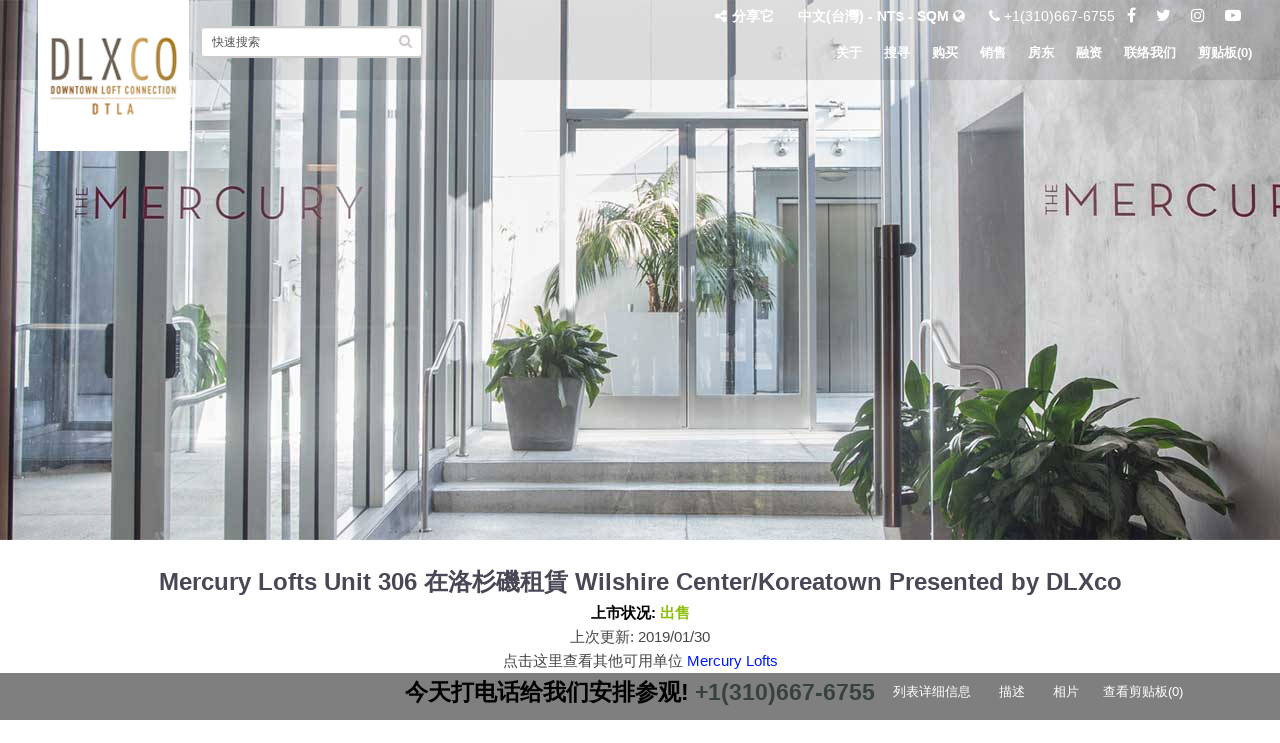

--- FILE ---
content_type: text/html; charset=UTF-8
request_url: https://tw.downtownlaloftco.com/mercury-lofts-condos-for-sale-lease-downtown-losangeles?mlsno=15-946971
body_size: 14912
content:

<!DOCTYPE html>
<html lang="en">
    <head>
    <meta charset="utf-8">
    <meta http-equiv="X-UA-Compatible" content="IE=edge">
    <meta name="viewport" content="width=device-width, initial-scale=1.0, user-scalable=1" />
    <meta name="google-site-verification" content="1E86UOcUX77ykWHUiqBrxmOpd05mI9y-iDxPMNTrCYo" />
    <link rel="shortcut icon" href="https://tw.downtownlaloftco.com/favicon.ico">
    <link rel="icon" type="image/png" href="https://tw.downtownlaloftco.com/images/favicon-32x32.png" sizes="32x32">
    <link rel="icon" type="image/png" href="https://tw.downtownlaloftco.com/images/favicon-48x48.png" sizes="48x48">
    <link rel="icon" type="image/png" href="https://tw.downtownlaloftco.com/images/favicon-16x16.png" sizes="16x16">
    <link rel="apple-touch-icon" sizes="76x76" href="https://tw.downtownlaloftco.com/images/touch_icon_ipad.png">
       <link rel="apple-touch-icon" sizes="120x120" href="https://tw.downtownlaloftco.com/images/touch_icon_iphone_retina.png">
       <link rel="apple-touch-icon" sizes="152x152" href="https://tw.downtownlaloftco.com/images/touch_icon_ipad_retina.png">
       <link rel="alternate" href="https://tw.downtownlaloftco.com/" hreflang="en-us" />
    <link href='https://fonts.googleapis.com/css?family=Open+Sans:400,300,600,700,800' rel='stylesheet'/>
    
           <title class="notranslate">Mercury Lofts Unit 306 在洛杉磯租賃 Wilshire Center/Koreatown Presented by DLXco</title>    
    <meta name="description" content="Mercury Lofts Unit 306 在洛杉磯租賃 Wilshire Center/Koreatown Presented by DLXco. Find all Mercury Lofts for sale in Wilshire Center/Koreatown."/>    
        
             <link href="https://tw.downtownlaloftco.com/css/front/bootstrap.min.css" rel="stylesheet"/>
    <link href='https://fonts.googleapis.com/css?family=Open+Sans:400,300,300italic,400italic,600,600italic,700,700italic,800' rel='stylesheet'>
    <link href='https://fonts.googleapis.com/css?family=Montserrat:400,700' rel='stylesheet'/>
    <link href='https://fonts.googleapis.com/css?family=Lato:400,700,300,900' rel='stylesheet'>
    <link rel="stylesheet" href="https://tw.downtownlaloftco.com/css/front/font-awesome.min.css"/>
    <link rel="stylesheet" type="text/css" href="https://tw.downtownlaloftco.com/css/front/common-min.css?v=1.1"/>
    <script src="https://tw.downtownlaloftco.com/js/front/jquery.min.js"></script>
       <script src="https://tw.downtownlaloftco.com/js/front/datepicker.js"></script>
       <script src="https://tw.downtownlaloftco.com/js/front/custom.min.js" async></script>
        
    <script type="text/javascript">
    $(document).ready(function () {
        //Disable cut copy paste
        $('body').bind('cut copy paste', function (e) {
            e.preventDefault();
        });
        //Disable mouse right click
        $("body").on("contextmenu",function(e){
            return false;
        });
    });
    </script>
   
<style>
.sticky-container{position:fixed;left : 0px;top:230px;z-index:999;}
</style><div class="sticky-container">
 <!-- Go to www.addthis.com/dashboard to customize your tools -->
        <ul class="sticky">
            <li class="addthis_sharing_toolbox"></li>
        </ul>

</div>
    <style type="text/css">
    /* Paste this css to your style sheet file or under head tag */
    /* This only works with JavaScript, 
    if it's not present, don't show loader */
    .no-js #loader { display: none;  }
    .js #loader { display: block; position: absolute; left: 100px; top: 0; }
    .se-pre-con {
        position: fixed;
        left: 0px;
        top: 0px;
        width: 100%;
        height: 100%;
        z-index: 9999;
        background: url(https://www.downtownlaloftco.com/images/front/loader-64x/Preloader_8.gif) center no-repeat #fff;
    }
    </style>
    <script>
        $(window).load(function() {
            $(".se-pre-con").fadeOut("slow");
        });
    </script>
    


    <!-- Global site tag (gtag.js) - Google Analytics -->
    <script async src="https://www.googletagmanager.com/gtag/js?id=G-7NR1HYS7QS"></script>
    <script>
      window.dataLayer = window.dataLayer || [];
      function gtag(){dataLayer.push(arguments);}
      gtag('js', new Date());

      gtag('config', 'G-7NR1HYS7QS');
    </script>
    <script async src="https://www.googletagmanager.com/gtag/js?id=UA-7388465-2"></script>
<script>
  window.dataLayer = window.dataLayer || [];
  function gtag(){dataLayer.push(arguments);}
  gtag('js', new Date());

  gtag('config', 'UA-7388465-2');
</script>

    </head>
       <body onunload="" class="not-home-body">
        <div class="se-pre-con"></div>
        <div class="notranslate">
               
                    
<header class="not-home ">
   
    <div class="prrel">
        <div class=" logo">

            <a href="https://tw.downtownlaloftco.com/#search_building" class="logo">
                <img src="https://www.downtownlaloftco.com/images/front/logo-transparent.png" alt="DLXco" width="151" height="151" title="DLXco"/ >
            </a>
        </div>
         <div class="phonebar">
            <a href="javascript:void(0)" style="color:white;margin-right:20px;font-weight:700;" id="share_menu"><i style="margin-right:5px;" class="fa fa-share-alt" aria-hidden="true"></i>分享它</a>

            <a href="javascript:void(0)" id="language_menu">
                                <span>中文(台灣) - NT$ - SQM</span>
                <i class="fa fa-globe" aria-hidden="true"></i>
            </a>
            <div class="phoneno"><a href="tel:310.667.6755"><i class="fa fa-phone" aria-hidden="true"></i> +1(310)667-6755</a></div>
            <ul class="social-link-top">
                    <li><a target="_blank" class="icon" href="//facebook.com/DowntownLoftConnection/" title="Follow Us On Facebook"><i class="fa fa-facebook" aria-hidden="true"></i></a></li>
                    <li><a target="_blank"  class="icon" href="//twitter.com/tweetDLXco/" title="Follow Us On Twitter"><i class="fa fa-twitter" aria-hidden="true"></i></a></li>
                    <li><a target="_blank"  class="icon" href="//instagram.com/dlxco/" title="Follow Us On Instagram"><i class="fa fa-instagram" aria-hidden="true"></i></a></li>
                    <li><a target="_blank"  class="icon" href="//www.youtube.com/channel/UCA140qnFPh3mNEwkqD6ukLg" title="Follow Us On Youtube"><i class="fa fa-youtube-play" aria-hidden="true"></i></a></li>
                </ul>
            
        </div>
        <div class="col-xs-4 hidden-xs hidden-sm quick-search-desktop-container qsdc-scrolled-top">
    <input class="form-control input-sm" name="search_top_desktop" id="search_top_desktop" type="text" value="快速搜索" onclick="if(this.value=='快速搜索'){ this.value=''; $('.looking-glass').hide(); } " onblur="if(this.value!='快速搜索'){ this.value='快速搜索'; $('.looking-glass').show(); } ">
	<i class="fa fa-search looking-glass" aria-hidden="true" style="position: absolute;right: 10px; top: 7px;color: #cec6c6;"></i>
	
    <div class="searchAutoSuggstn" id="searchAutoSuggstnDesktop">
		<div class="topSearch-container autoSuggestor-container-shadow">
			<div class="topsearch-suggestionBox">
				<ul class="topSearchCont recentSearchContainer" id="topSearchContDesktop">
				</ul>
			</div>
		</div>
	</div>
</div>


<script type="text/javascript">
	  function showRecentSearchTopDesktop(){
		
		$('#topSearchContDesktop').html('');
		
		var limit = 4; 
		var searchitems = localStorage.getItem('_dlxcosearchHistory');
		if(searchitems){
			var items = JSON.parse(searchitems).reverse();
			if(items.length > 0){
				
				
				/*
				var img = jQuery('<img/>', {
					src: 'https://tw.downtownlaloftco.com/images/front/clock.png',
					title: '最近参观了大楼',
					alt: '最近参观了大楼',
				});
				*/
				var img = jQuery('<i/>', {
					title: '最近参观了大楼',
					class:'fa fa-clock-o'
				});
				
				
				var span = jQuery('<span/>', {
					title: '最近参观了大楼',
					html: '最近参观了大楼',
				});
				var li = jQuery('<li/>');
				img.appendTo(li);
				span.appendTo(li);
				$('#topSearchContDesktop').append(li);
				
			}
			for(var i = 0; i < items .length; i++) {
				if(i < limit){
					var obj = items[i];
					var a = jQuery('<a/>', {
						href: obj.url,
						title: obj.keyword.replace(/<[^>]+(>|$)/g, ""),
						html: obj.keyword,
						class:'hoverclick'
					});
					//make first as selected
					
					if(i==0){
						var li = jQuery('<li/>',{class:'selected'});
					}else{
						var li = jQuery('<li/>');
					}
					
					$(li).hover(function(){
						$('#topSearchContDesktop li').removeClass('selected');
						$(this).addClass('selected');
					});
					a.appendTo(li);
					$('#topSearchContDesktop').append(li);
				}
			}
		}
	}
	
	 $(document).ready(function(){
									
		 $('#search_top_desktop').focus(function(){
			
			
			//if($(this).val()=='Quick search'){
			if($(this).val()=='快速搜索'){
				
				showRecentSearchTopDesktop();
			}
			var searchitems = localStorage.getItem('_dlxcosearchHistory');
			if(searchitems){
				var items = JSON.parse(searchitems);
				if(items.length > 0){
					$('#searchAutoSuggstnDesktop').addClass('open');
				}
			}
			
			
		});
		
		//search
		
		
		$("#search_top_desktop").keyup(function(e){
		
			if (e.keyCode == 38 || e.keyCode == 40 || e.keyCode == 13) { 
			
				return false;
			}
			

			var building_name = $("#search_top_desktop").val().trim();
			var notfound = '未找到结果。';
			
			//if(building_name.length==0 || building_name=='Quick search'){
			if(building_name.length==0 || building_name=='快速搜索'){
				showRecentSearchTopDesktop();
				return false;
			}
			   
			var url =  "https://tw.downtownlaloftco.com/index/findbuildingtopsearch/name/"+building_name;

			var xhttp = new XMLHttpRequest();
			xhttp.onreadystatechange = function() {

				
				if (xhttp.readyState == 4 && xhttp.status == 200) {
					$("#topSearchContDesktop").html("");
					
					var responseText = xhttp.responseText;
					$("#topSearchContDesktop").html(responseText);
					addHoverEffect();
					$('#searchAutoSuggstnDesktop').addClass('open');
					
				}
			};
			xhttp.open("GET", url, true);
			xhttp.send();
		   
		   
		});	
		
		$('#search_top').blur(function(){
			if($(this).val()=='') {
				$('#searchAutoSuggstnTop').removeClass('open');
			}
		});
		
	 });
	 
	 $(document).click(function (e){
		var container = $('.quick-search-desktop-container');
			if (!container.is(e.target) && container.has(e.target).length === 0) {
				$('#topSearchContDesktop').html('');
				$('#search_top_desktop').val('快速搜索');
				$('#searchAutoSuggstnDesktop').removeClass('open');
				
			}
				
	}); 
	
	$(window).load(function(){
		$('.quick-search-desktop-container').show();
	});
	
	 $(document).ready(function(){
		  $(document).on('click','#search_top_desktop',function (){
			 var text_value = $(this).val();
             if(text_value != ''){
				 $(this).val('');
			 }			 
		 });
		 
		 $(document).on('blur','#search_top_desktop',function (){
			 var text_value = $(this).val();
             if(text_value == ''){
				 $(this).val('快速搜索');
			 }			 
		 });
		 
		
	
	
		 
	 });	


        function addHoverEffect(){
                $('#topSearchContDesktop li').first().addClass('selected');
		$('#topSearchContDesktop li').hover(function() {
			$('#topSearchContDesktop li').removeClass('selected');
			$(this).addClass('selected');
		});
	}



        
		 $("#search_top_desktop").keydown(function(e) {
		//alert(e.keyCode);
		if (e.keyCode == 13) { // enter
			//window.location.href = $("#topSearchContDesktop li.selected a").attr('href');
			
			var url =  $("#topSearchContDesktop li.selected a").attr('href');
			if(url!=undefined){
				window.location.href = $("#topSearchContDesktop li.selected a").attr('href');
			}
		}
		
		if (e.keyCode == 27) { // escape
			$("#search_top_desktop").val('').focus();
			$('#searchAutoSuggstnDesktop').removeClass('open');
			
		}
		
		
		
		if (e.keyCode == 38) { // up
			var selected = $("#topSearchContDesktop li.selected");
			$("#topSearchContDesktop li").removeClass("selected");
			if (selected.prev().length == 0) {
				selected.siblings().last().addClass("selected");
			} else {
				selected.prev().addClass("selected");
			}
			
		}
		if (e.keyCode == 40) { // down
			var selected = $("#topSearchContDesktop li.selected");
			$("#topSearchContDesktop li").removeClass("selected");
			if (selected.next().length == 0) {
				selected.siblings().first().next().addClass("selected");
			} else {
				selected.next().addClass("selected");
			}
			
		}
		
		
		
	});	
</script>
        <div class="navigation_right">
            <!-- Navigation Section Start -->   
            <section class="nav_sec">
                <nav class="navbar navbar-inverse right_nav">                     

                    <div class="navbar-collapse collapse" id="myNavbar">
                        

                        <ul class="nav navbar-nav ">
                            
                            
                            <li><a href="https://tw.downtownlaloftco.com/about">关于</a></li>
                            <li ><a href="https://tw.downtownlaloftco.com/#search_building">搜寻</a></li>
                            <li><a href="https://tw.downtownlaloftco.com/buying">购买</a></li>
                            <li><a href="https://tw.downtownlaloftco.com/listing-services">销售</a></li>
                            <li><a href="https://tw.downtownlaloftco.com/lease-listing-services">房东</a></li>
                            <li><a href="https://tw.downtownlaloftco.com/financing">融资</a></li>
                            <li><a href="https://tw.downtownlaloftco.com/contact">联络我们</a></li>
                            <li><a href="https://tw.downtownlaloftco.com/clipboard">剪贴板(<span id="headclipcount">0</span>)</a></li>



                        </ul>   
                        
                    </div>
                </nav>
            </section>
            <!-- Navigation Section End -->     
        </div>
         <script>
        jQuery(window).load(function(){
            setTimeout(function(){jQuery('#myNavbar').show()},1000);
         }); 
        </script>
         </div>
        
     <style>
.modal-share{width:320px;}
.modal-share .modal-body .form-group label{margin-top:10px;}

.btn-facebook {
	color: #fff;
	background-color: #4C67A1;
}
.btn-facebook:hover {
	color: #fff;
	background-color: #405D9B;
}
.btn-facebook:focus {
	color: #fff;
}

.btn-twitter {
    background-color: #55acee;
    color: #fff;
}
.btn-twitter:hover {
	color: #fff;
	background-color: #6cb7f0;
}
.btn-twitter:focus {
	color: #fff;
}
#at4-share {
    z-index: 999!important;
}
</style>
<div class="switcher-cont">
      
	<div class="language-picker-container row" id="language-picker-container">
<div class="headings row">
<div class="col-lg-4 col-md-6 col-sm-12">
	<h2 class="title">Language</h2>
</div>
<div class="col-lg-4 col-md-6 col-sm-12">
	<h2 class="title">Currency</h2>
</div>
<div class="col-lg-4 col-md-6 col-sm-12">
	<h2 class="title">Measurement</h2>
</div>
</div>
	<!--<div class="language_picker_container">-->

	<ul class="language_picker col-lg-2 col-md-6 col-sm-12" name="language" id="site_language" >	
			<!--<li class="title">Language</li>-->
			<li><span><a code="en_US" currency="us_dollar" data-href="https://www.downtownlaloftco.com/mercury-lofts-condos-for-sale-lease-downtown-losangeles?mlsno=15-946971"  href="javascript:void(0);">English(US)-$</a></span></li>
			<li><span><a code="en_UK" currency="uk_pound" data-href="https://uk.downtownlaloftco.com/mercury-lofts-condos-for-sale-lease-downtown-losangeles?mlsno=15-946971"  href="javascript:void(0);">English(UK)-£</a></span></li>
			<li><span><a code="en_UKE" currency="uk_euro" data-href="https://uk.downtownlaloftco.com/mercury-lofts-condos-for-sale-lease-downtown-losangeles?mlsno=15-946971"  href="javascript:void(0);">English(UK)-€</a></span></li>
			<li><span><a code="zh-Hant" currency="taiwan_dollar" data-href="https://tw.downtownlaloftco.com/mercury-lofts-condos-for-sale-lease-downtown-losangeles?mlsno=15-946971" class="active" href="javascript:void(0);">中文(台灣)-NT$</a></span></li>
			<li><span><a code="zh-Hans" code="zh-Hans" currency="chinese_yuan" data-href="https://cn.downtownlaloftco.com/mercury-lofts-condos-for-sale-lease-downtown-losangeles?mlsno=15-946971"  href="javascript:void(0);">中文(简体)-¥</a></span></li>
	</ul>	
	<ul class="language_picker col-lg-2 col-md-6 col-sm-12" name="language" id="site_language" >		
			<li><span><a code="zh_HK" currency="hongkong_dollar" data-href="https://hk.downtownlaloftco.com/mercury-lofts-condos-for-sale-lease-downtown-losangeles?mlsno=15-946971"  href="javascript:void(0);">中文(香港)-HK$</a></span></li>
			<li><span><a code="ko" currency="korean_won" data-href="https://ko.downtownlaloftco.com/mercury-lofts-condos-for-sale-lease-downtown-losangeles?mlsno=15-946971"  href="javascript:void(0);">한국어-₩</a></span></li>
			<li><span><a code="es" currency="mexican_peso" data-href="https://es.downtownlaloftco.com/mercury-lofts-condos-for-sale-lease-downtown-losangeles?mlsno=15-946971"  href="javascript:void(0);">Español-MEX$</a></span></li>
			<li><span><a code="sg" currency="singapore_dollar" data-href="https://sg.downtownlaloftco.com/mercury-lofts-condos-for-sale-lease-downtown-losangeles?mlsno=15-946971"  href="javascript:void(0);">Singapore-SGP$</a></span></li>
		</ul>
		<!--</div>-->
				<!--<div class="language_dropbox_container">-->
		<ul name="language_dropbox" id="language_dropbox" class="col-lg-2 col-md-6 col-sm-12">
			<!--<li class="title">Currency</li>-->
			  <li ><span><a site_currency="us_dollar"  href="javascript:void(0);">$</a></span></li>
			<li ><span><a site_currency="uk_pound"  href="javascript:void(0);">£</a></span></li>
			<li ><span><a site_currency="uk_euro"  href="javascript:void(0);">€</a></span></li>
			<li class="active"><span><a  site_currency="taiwan_dollar" href="javascript:void(0);">NT$</a></span></li>
			<li  ><span><a site_currency="chinese_yuan"  href="javascript:void(0);">¥</a></span></li>
		</ul>
		
		<ul name="language_dropbox" id="language_dropbox" class="col-lg-2 col-md-6 col-sm-12">
			<li  ><span><a  site_currency="hongkong_dollar" href="javascript:void(0);">HK$</a></span></li>
			<li ><span><a site_currency="korean_won" href="javascript:void(0);">₩</a></span></li>
			<li ><span><a site_currency="mexican_peso"  href="javascript:void(0);">MEX$</a></span></li>
			<li ><span><a site_currency="singapore_dollar"  href="javascript:void(0);">SGP$</a></span></li>
			<li ><span><a site_currency="bitcoin"  href="javascript:void(0);">₿ Bitcoin</a></span><span style="font-size:12px; font-weight: 600; color:green;vertical-align: text-bottom;">*New </span></li>
		</ul>
		<!--</div>-->
		
				
		
		<!--<div class="unit_dropbox_container">-->
		<ul name="unit_dropbox" id="unit_dropbox" class="col-lg-2 col-md-6 col-sm-12">	  <!--<li class="title">Measurement</li>-->								
			<li class="active"><span><a site_unit="sqm" href="javascript:void(0);">SQM</a></span></li>
			<li ><span><a site_unit="sqft" href="javascript:void(0);">SQFT</a></span></li>
		</ul>
		<!--</div>-->
	</div>	

</div>

	
<!-- line modal -->
<div class="modal fade" id="squarespaceModal" tabindex="-1" role="dialog" aria-labelledby="modalLabel" aria-hidden="true">
	<div class="modal-dialog modal-sm modal-share">
		<div class="modal-content">
			<div class="modal-header">
				
				<h3 class="modal-title" id="lineModalLabel">Share the page</h3>
				<button type="button" class="close" data-dismiss="modal"><span aria-hidden="true">X</span><span class="sr-only">Close</span></button>
			</div>
			<div class="modal-body">
				<div id="response_message" style="display:none;"></div>
				<!-- content goes here -->
				<!--Facebook-->
<a href="https://www.facebook.com/sharer/sharer.php?u=https%3A%2F%2Ftw.downtownlaloftco.com%2Fmercury-lofts-condos-for-sale-lease-downtown-losangeles%3Fmlsno%3D15-946971" target="_blank">
<button type="button" class="btn btn-facebook"><i class="fa fa-facebook left"></i> Facebook </button>
</a>
<!--Twitter-->
<a href="https://twitter.com/intent/tweet?url=https%3A%2F%2Ftw.downtownlaloftco.com%2Fmercury-lofts-condos-for-sale-lease-downtown-losangeles%3Fmlsno%3D15-946971" target="_blank">
<button type="button" class="btn btn-twitter"><i class="fa fa-twitter left"></i> Twitter</button>
</a>
				<form action="https://tw.downtownlaloftco.com/content/shareurl" name="shareurlform" id="shareurlform" method="post" >
				 <div class="form-group">
					<label for="recipientemail">Recipient Email</label>
					<input type="text" class="form-control" id ="recipientemail" name="recipientemail" placeholder="Enter Recipient Email" required>
					<span class="error1" id="recipientemailerror"></span>
				  </div>
				  <div class="form-group">
					<label for="senderemail">Your Email</label>
					<input type="text" class="form-control" id="senderemail" name="senderemail" placeholder="Your Email" required>
					<span class="error1 custm" id="senderemailerror"></span>
				  </div>
				   	<div class="form-group">
						<label for="message">Message</label>
						<textarea class="form-control" id="cmessage" name="message" placeholder="Enter Your Message" required>Check out this home I found on DLXco.com</textarea>
						<span class="error1" id="massegeerror"></span>

					 </div>

					  <div class="form-group">
					  <input type="hidden" id="shareurl" name="shareurl" value="https://tw.downtownlaloftco.com/mercury-lofts-condos-for-sale-lease-downtown-losangeles?mlsno=15-946971"/>
					   <input type="hidden" id="subject" name="subject" value="DLXco - Mercury Lofts Unit 306 在洛杉磯租賃 Wilshire Center/Koreatown Presented by DLXco"/>
					  </div>

					<div class="form-group row">
						<div class="col-md-6 col-sm-6 col-xs-6">
						  <button type="button" value="submit" name="sendemail" id="sendemail" class="btn btn-default">Send Message</button>
						 </div>
						<div class="col-md-6 col-sm-6 col-xs-6">					 
						   <div id="email_loader" style="display:none;"><img src="https://tw.downtownlaloftco.com/images/front/email_loader.gif" alt="Loading ..."/>
						   </div>
						</div>
				   	</div>
				
				</form>
				</div>
			</div>
		</div>
	</div>

<script>
	function validateEmail(email) {
		var re = /^(([^<>()\[\]\\.,;:\s@"]+(\.[^<>()\[\]\\.,;:\s@"]+)*)|(".+"))@((\[[0-9]{1,3}\.[0-9]{1,3}\.[0-9]{1,3}\.[0-9]{1,3}\])|(([a-zA-Z\-0-9]+\.)+[a-zA-Z]{2,}))$/;
		return re.test(email.toLowerCase());
	}
jQuery('#sendemail').click( function(){
        if (document.getElementById("recipientemail").value == "" || !validateEmail(document.getElementById("recipientemail").value))
        {
             $("#recipientemailerror").html('Plaese enter valid email address.');
            var error_1 = 1;
        } else {
            $("#recipientemailerror").html('');
            var error_1 = 0;
        }
        if (document.getElementById("senderemail").value == "" || !validateEmail(document.getElementById("senderemail").value))
        {
            $("#senderemailerror").html('Plaese enter valid email address.');
            var error_2 = 1;
        } else {

            $("#senderemailerror").html('');
            var error_2 = 0;
        }


        if (error_1 == 1 || error_2 == 1) {
            return false;
        } else {
            $("#email_loader").show();
            var formURL =  $('#shareurlform').attr("action");
          
                $.ajax({
                    url: formURL,
                    type: 'POST',
                    data: $('#shareurlform').serialize(true),
                    mimeType: "multipart/form-data",
                    success: function (response)
                    { 
						console.log(response);
                        if (response =='SUCCESS')
                        {
                            $("#response_message").html('You message has been sent.');
                            $("#response_message").show().css({'color':'green'});
							$('#shareurlform').find('input:text,textarea').val('');
                        } else {
                            $("#response_message").html('An error occured. Please try again.');
							$("#response_message").show().css({'color':'red'});
                        }
                        $("#email_loader").hide();
                    },
					complete:function(){
						$("#email_loader").hide();
					}
                });
            
        }

    });
</script>
<script type="text/javascript">
jQuery(document).ready(function(){
    function alignModal(){
        var modalDialog = $(this).find(".modal-dialog");
       
        modalDialog.css("margin-top", Math.max(0, ($(window).height() - modalDialog.height()) / 2));
    }
    // Align modal when it is displayed
    jQuery(".modal").on("shown.bs.modal", alignModal);
    
    // Align modal when user resize the window
    jQuery(window).on("resize", function(){
        jQuery(".modal:visible").each(alignModal);
    });
});
</script>
     
     <div class="mobile-header clearfix">
        <div class="triger col-sm-1 col-xs-2 col-md-1 text-left triger-right hidden">
                <a href="javascript:void(0);"><img src="https://tw.downtownlaloftco.com/images/menu-mobile.png"  alt="Menu"  ></a>
        </div>
        <div class="triger col-sm-1 col-xs-2 col-md-1 text-left triger-listing hidden">
                <a href="javascript:void(0);"><img src="https://tw.downtownlaloftco.com/images/menu-mobile.png"  alt="Menu"  ></a>
        </div>
                
                
        <div class="logo-mobile col-sm-10 col-xs-8 col-md-10 text-center">
            <div class="row">
                <div class="col-sm-3 col-xs-3 col-md-3">&nbsp;</div> 
                <div class="col-sm-6 col-xs-6 col-md-6 text-center">
                    <a class="mobile-logo" href="https://tw.downtownlaloftco.com/"><img src="https://tw.downtownlaloftco.com/images/original-logo.png" alt="Logo" width="80" height="80" /></a>
                </div> 
                <div class="col-sm-3 col-xs-3 col-md-3 text-right" style="padding-right:6px">
                    <style>
a.social-trigger.ipad{display:block;}
a.social-trigger.ipad img {
    height: inherit !important;
    width: inherit!important;
	
}
.social_share_content{
background: rgba(255,255,255,0.8);
position: fixed;
top: 0;
left: 0;
right: 0;
bottom: 0;
}
.social_share_content_body {
    width: 95%;
    height: 100%;
    margin: 6% auto;
    text-align: center;
    overflow: auto;
}

.social_share_content .social_share_content_body a {
    width: 100%;
    max-width: 140px;
    margin: 5px;
    display: inline-block;
    background: #000;
    color: #FFF;
    height: 140px;
}
.social_share_content  a span {
    display: block;
    width: 60px;
    height: 60px;
    margin: 40px auto;
    text-indent: -99999em;
    background: url('images/front/sprite-social-mobile.png') no-repeat left center;
}
.social_share_content a.link-twitter span {
    background-position: -64px 0;
}
.social_share_content a.link-email span {
    background-position: -131px 0;
}
.social_share_content a.link-chat span {
    background-position: -211px 0;
}
.social_share_content .social_share_content_body .close-social-modal{
	cursor: pointer;
    font-size: 20px;
    color: #FFF;
    margin: 5px auto 0;
    padding: 20px 0;
    line-height: ;
    text-align: center;
    background: #000;
    width: 100%;
    max-width: 600px;
}

a.social-trigger img{
	margin-bottom: -15px;
}
@media only screen and (max-width: 1024px) and (min-width: 768px){
	a.social-trigger img{
		vertical-align: middle;
		margin-top: 20px;
	}
	
}

</style>
<a class="social-trigger desktop" href="javascript:void(0)" onclick="$('#social_share').show();"><img src="https://tw.downtownlaloftco.com/images/front/open-social.png" alt="分享它" /></a>
<a class="social-trigger ipad" href="javascript:void(0)" onclick="$('#social_share').show();"><img src="https://tw.downtownlaloftco.com/images/front/ipad-icon.png" alt="分享它" /></a>






<div class="social_share_content" id="social_share" style="display:none;">
	<div class="social_share_content_body">
		<h5>SHARE ON</h5>
		<a href="href="https://www.facebook.com/sharer/sharer.php?u=https://tw.downtownlaloftco.com/mercury-lofts-condos-for-sale-lease-downtown-losangeles?mlsno=15-946971" target="_blank" title="Share on Facebook" class="link-facebook addthis_button_facebook">
		<span>Share on Facebook</span>
		</a>
		<a href="https://twitter.com/intent/tweet?url=https://tw.downtownlaloftco.com/mercury-lofts-condos-for-sale-lease-downtown-losangeles?mlsno=15-946971" target="_blank" title="Share on Twitter" class="link-twitter addthis_button_twitter">
		<span>Share on Twitter</span>
		</a>
		<a href="mailto:?subject=Mercury Lofts Unit 306&body=https://tw.downtownlaloftco.com/mercury-lofts-condos-for-sale-lease-downtown-losangeles?mlsno=15-946971" class="link-email" title="Email to a friend">
		<span>Email to a friend</span>
		</a>
			
					<!--<a href="sms:?body=Mercury Lofts Unit 306 " class="link-chat" title="SMS">-->
			<a href="#" class="link-chat" title="SMS" onclick="generate_link(this, 'mobile')">
				
		<span>SMS</span>
		</a>
		<div class="close-social-modal" onclick="$('#social_share').hide();">DONE</div>
	</div>
</div>

<script>
	function generate_link(obj, argText)
	{
	console.log('https://tw.downtownlaloftco.com/mercury-lofts-condos-for-sale-lease-downtown-losangeles?mlsno=15-946971');
	/*
        var emailSubject = 'Mercury Lofts Unit 306';
        
        let currentUrl ='https://tw.downtownlaloftco.com/mercury-lofts-condos-for-sale-lease-downtown-losangeles?mlsno=15-946971';
        let message = emailSubject + ' ' + currentUrl;
        
        
        let smsBody = encodeURIComponent(message);
        
        let isIOS = /iPhone|iPad|iPod/i.test(navigator.userAgent);
        let smsLink = isIOS ? 'sms:&body=' + smsBody : 'sms:?body=' + smsBody;
        
        window.location.href = smsLink;
	*/
	
	
		var el=$(obj);
		///el.attr('href', link);
		//return false;
		$.ajax({
			type: "POST",
	    	data: { url: window.location.href },
			url: 'https://tw.downtownlaloftco.com' + '/index/getsorturl',
			success: function(data){ 
			//	console.log(data);
				//el.attr('href', data);
				
                var shortUrl = data.trim();
                console.log('shortUrl'+shortUrl);
                var emailSubject = 'Mercury Lofts Unit 306';
                var bodyText = emailSubject + " " + data;
                
              
                let message = emailSubject + ' ' + shortUrl;
                
                
                let smsBody = encodeURIComponent(message);
                
                let isIOS = /iPhone|iPad|iPod/i.test(navigator.userAgent);
                let smsLink = isIOS ? 'sms:&body=' + smsBody : 'sms:?body=' + smsBody;
                
                window.location.href = smsLink;
			
			/*
			
				var  link = '';
				if(argText=='ios')
				{
			    
			      link = 'sms:&body=' + encodeURIComponent(bodyText);
				  //var link='sms:&body='+'Mercury Lofts Unit 306'+ ' '+data;
				}else if(argText=='mobile')
				{
				 // var link='sms:?body='+'Mercury Lofts Unit 306'+ ' '+data;
				   link = 'sms:?body=' + 'SUBSCRIBE NOW bodyText';
				
				}
			
				*/
				///el.attr('href', link);
			//	window.location.href=link;
			
			}
		}); 
		
		///el.attr('href', link);
	}
	
</script>                </div> 
            </div>
        </div> 
        <div class="triger col-sm-1 col-xs-2 col-md-1 text-right triger-left">
                <a href="javascript:void(0);"><img src="https://tw.downtownlaloftco.com/images/menu-mobile.png"  alt="Menu" ></a>
        </div>
    </div>
</header>

                    <div class="banner inner-slider">
                                <ul class="bxslider clearfix propertyindex">        
                     
                                                <li style="background: #BBBEC6 url('https://tw.downtownlaloftco.com/img/property/1476291826_1.jpg') no-repeat; background-size: cover; background-position: center center;cursor:pointer;">                  
                            <div class="overlay"></div>
                                                </li>
                                            <li style="background: #BBBEC6 url('https://tw.downtownlaloftco.com/img/property/1476291826_2.jpg') no-repeat; background-size: cover; background-position: center center;cursor:pointer;">                  
                            <div class="overlay"></div>
                                                        <div class="testimonial">Anh讓困難的情形和體驗變得比我能預想的還要好。他的行動始終很專業，並且反應迅速。我將永遠記得的一件事是Anh在整個過程中出色的誠信表現。                                    <span class="client_name">Brian Tomita</span>
                                </div>
                                                </li>
                                            <li style="background: #BBBEC6 url('https://tw.downtownlaloftco.com/img/property/1476291826_3.jpg') no-repeat; background-size: cover; background-position: center center;cursor:pointer;">                  
                            <div class="overlay"></div>
                                                        <div class="testimonial">Anh讓困難的情形和體驗變得比我能預想的還要好。他的行動始終很專業，並且反應迅速。我將永遠記得的一件事是Anh在整個過程中出色的誠信表現。                                    <span class="client_name">Brian Tomita</span>
                                </div>
                                                </li>
                                        
            </ul>           
        </div>
        <div class="bannertxt listing-page">
            <h1>Mercury Lofts Unit 306 在洛杉磯租賃 Wilshire Center/Koreatown Presented by DLXco</h1>    
        </div>
                <script>

     function getCookie(name) {
            var regexp = new RegExp("(?:^" + name + "|;\s*" + name + ")=(.*?)(?:;|$)", "g");
            var result = regexp.exec(document.cookie);
            return (result === null) ? null : result[1];
        }
        function writeCookie(name, value) {
            var expiry = new Date();
            expiry = new Date(expiry.getTime() + 1000 * 60 * 60 * 24 * 365);
            document.cookie = name + '=' + value + '; expires=' + expiry.toGMTString() + ';domain=.downtownlaloftco.com;path='+'/';
           //document.cookie = name + '=' + value + '; expires=' + expiry.toGMTString() + ';domain='+FRONT_COOKIE_DOMAIN+';path='+'/';
        }
        
        function writeCurrencyCookie(name, value){
            var expiry = new Date();
            expiry = new Date(expiry.getTime() + 1000 * 60 * 60 * 24 * 365);
            document.cookie = name + '=' + value + '; expires=' + expiry.toGMTString() + ';domain=.downtownlaloftco.com;path='+'/';
        }
        
        
     $(document).ready(function () {
     
       

        $('.language_picker li a').click(function () {
            
             var code = $(this).attr('code');
             var currency = $(this).attr('currency');
             var url = $(this).attr('data-href');
            
             writeCookie('site_language', code);
             writeCookie('site_currency', currency);
            
            
            
            if(code=='en_US'){
                writeCookie('site_unit','sqft');
            }else{
                writeCookie('site_unit', 'sqm');
            }
            
            var language = $(this).html();  
            var currency= jQuery('#language_dropbox li.active a').text();
            var unit = jQuery('#unit_dropbox li.active a').text();
            
            var languageArray = language.split("-");
            
            var language_menu_text = languageArray[0]+' - '+currency+' - '+unit;
            
            $('#language_menu span').html(language_menu_text);
            
            
            window.location.href = url;
            


        });
        
        jQuery('#language_dropbox li a').click(function () {
            writeCurrencyCookie('site_currency',  jQuery(this).attr('site_currency')); 
            window.location.reload();
        });
        jQuery('#unit_dropbox li a').click(function () {    
             writeCurrencyCookie('site_unit',  jQuery(this).attr('site_unit')); 
             window.location.reload();
        });
    
         $('#language_menu').click(function () {
            if($('#language_menu').hasClass('active')==false){
                 $('#language_menu').addClass('active');
                  $('#language-picker-container').slideDown(500);
                  return false;
             }
             if($('#language_menu').hasClass('active')==true){
                 
                  $('#language-picker-container').slideUp(500,function(){
                    $('#language_menu').removeClass('active');
                    return false;
                  });
             }
        });
    });
</script>
<script>
    $(document).ready(function () {
        if (/Android|webOS|iPhone|iPad|iPod|BlackBerry|IEMobile|Opera Mini/i.test(navigator.userAgent) == false) { //if desktop
            $('ul.bxslider li').click(function () {
                window.location.href = 'https://tw.downtownlaloftco.com/#search_building';
            });
        } else {

            $('ul.bxslider li').click(function () {
                window.location.href = 'https://tw.downtownlaloftco.com/';
            });
        }

        var isHome = 0;
        isHome = parseInt(0)
        if (/Android|webOS|iPhone|iPad|iPod|BlackBerry|IEMobile|Opera Mini/i.test(navigator.userAgent) == true && isHome == 1) { //if mobile
            $('header').addClass('fixed');
        }
        if ($('#contact_number').length > 0) {
            $('#contact_number').html('+1(310)667-6755');
        }
                
          
           
       $(".switcher-cont a").click(function(){
           $(this).addClass("active");
       })
       
        jQuery('.language_picker_select a').click(function(){ 
            var site_currency =  $(this).attr('site_currency');
            var site_unit =  $(this).attr('site_unit');
            var code = $(this).attr('code');
            var url = $(this).attr('data-href');
            writeCookie('site_unit',  site_unit);       
            writeCookie('site_language', code);
            writeCookie('site_currency', site_currency);
            window.location.href = url;

        });
        jQuery('.scroll-down-to-next,.home-back-link a.back-top').click(function(){
            jQuery("html, body").stop().animate({scrollTop:jQuery('.container').offset().top}, 500, 'swing');
            
        });
        jQuery('a.back-top.property-back-top').click(function(){
            jQuery("html, body").stop().animate({scrollTop:0}, 500, 'swing');
            
        });




    });
    
   jQuery(function( $ ){

   		$("#share_menu").click(function(){
	   		$('#squarespaceModal').modal('show');
	       
		});
	});

</script>       </div>    
        <div class="content_after_banner">
        
<link href="https://tw.downtownlaloftco.com/css/front/owl.carousel.css" rel="stylesheet"/>	
<style type="text/css">
    .goog-te-banner-frame.skiptranslate {
        display: none !important;
    }
    #video_container{
	width:100%;
    }
	.modal-backdrop.fade.in {
    z-index: 99;
}
</style>
<div class="container">
    <div class="middle_section inner-page">		
        <div class="row">
            <div class="col-lg-12 col-md-12 col-sm-12">

                <div class="listing_box notranslate">
                    
                    <h3 class="siddhant2015-10-02">上市状况: <span>出售</span> <span style="color: green; font-size: 13px;"></span><span style="color: green; font-size: 13px;"></span></h3>
										  <p>上次更新: 2019/01/30</p>
										
					<!-- <p>上次更新: 2019/01/30</p>-->
					
                    <p>点击这里查看其他可用单位 <a href="https://tw.downtownlaloftco.com/mercury-lofts-condos-for-sale-lease-downtown-losangeles">Mercury Lofts</a></p>
                    <div class="seprater col-lg-12 col-md-12 col-sm-12 col-xs-12 text-center">	
                        <!-- Go to www.addthis.com/dashboard to customize your tools -->
						                    </div>
                    <h3 class="schedule-tour">今天打电话给我们安排参观! <a href="tel:+1(310)667-6755">+1(310)667-6755</a></h3>

                </div>
                <!-- Code provided by Google -->
                <div class="notranslate lang_trans">
                <!--<select class="translation-links selectpicker">
                                <option value="English">English</option>
                                <option value="Chinese (Simplified)">Chinese (Simplified)</option>
                                <option value="Chinese (Traditional)">Chinese (Traditional)</option>
                                <option value="French">French</option>
                                <option value="German">German</option>
                                <option value="Korean">Korean</option>
                                <option value="Spanish">Spanish</option>
                        </select> -->
                </div>
                <div id="google_translate_element" style="display:none;"></div>
                <script type="text/javascript">
                    function googleTranslateElementInit() {
                        new google.translate.TranslateElement({pageLanguage: 'en', layout: google.translate.TranslateElement.InlineLayout.SIMPLE, autoDisplay: false}, 'google_translate_element');
                    }
                </script>
                <script src="//translate.google.com/translate_a/element.js?cb=googleTranslateElementInit" type="text/javascript">
                </script>

                <!-- Flag click handler -->
                          
                <div class="address_section">
                    <div class="row notranslate">
                        <div class="col-lg-8 col-md-8 col-sm-8">
                            <div class="containt notranslate">
                                <h2 class="makeBigger">Mercury Lofts Unit No: 306</h2>
                                <p>
								3810  Wilshire Blvd								
								</p>
                                <p>Los Angeles, CA 90010</p>
                            </div>
                            <div class="containt notranslate">
                                                                <p>报价是: NT$64,560</p>
                                                                    <p>销售的价格: NT$64,560</p>
                                                                
                                                                                                									
									<p>出售日期: 2015/10/16</p>
																                                
											
									<p>上市日期:2015/10/02</p>
									
																
                                <p>上市价格/SQM: NT$837.25</p>
                                																	<p>租赁价格/SQM: NT$837.25</p>
																                                    <p>上市天数: 7</p>
								

                            </div>
                            <div class="containt">
                                <p>卧室: 1</p>
                                <p>浴室: 1</p>
                                <p>SQM: 77.11</p>
                                <p>允许宠物: 是</p>
                                                                <p>洗衣间: 在衣柜里,在屋子里面,内									</p>
                                                            <p>停车位: 1</p>
                                <p>Mills Act: 不是</p>
                                <p>生活/工作: 是 </p>
                            </div>
                        </div>
                        <div class="col-lg-4 col-md-4 col-sm-4">
                            <div class="linc_box">
                                <ul>
                                                            <li><a href="https://tw.downtownlaloftco.com/clipboard"><span><img src="https://www.downtownlaloftco.com/images/front/clipboard.gif"></span>查看剪贴板 (<span id="countClip" style="padding: 0 0px 0 0 !important;">0</span>)</a></li>
                                    <li  class="desktop_call"><span><img src="https://www.downtownlaloftco.com/images/front/phone.png"></span>联系我们，电话 +1(310)667-6755</li>
                                    <li class="mobile_call" style="display:none;"><a href="tel:+1(310)667-6755"><span><img src="https://www.downtownlaloftco.com/images/front/phone.png"></span>联系我们，电话 +1(310)667-6755</a></li>
                                </ul>									
                            </div>	
                        </div>


                    </div>
                                                                <div class="row">
                            <div class="col-lg-12 col-md-12 col-sm-12 notranslate"><p>*外汇汇率：$ 1美元：  NT$32.28 获取的信息:  2015/10/16 23:59:59 （GMT-06：00/07：00）（美國和加拿大）。</p></div>
                        </div>
                                        
                                                                <div class="row">
                            <div class="col-lg-12 col-md-12 col-sm-12 notranslate"><p>*以下的物业描述使用Google翻译，可能出现不准确的现象。</p></div>
                        </div>
                                        
                    <div class="row">
                        <div class="col-lg-12 col-md-12 col-sm-12 public_remarks">
                            <div class="text_border">
                                <div class="text_box">
                                    <p>Back on market. Unfurnished, Condo, Will consider pet, 1 bedroom, 1 Bath, One year minimum lease, Laminate, 1-car Gated parking, elevator, pool, quiet neighborhood , refrigerator, stove, dishwasher, controlled access building, air conditioner, central air, central heat, washer and dryer in unit, Spacious one-bedroom loft condo with a walk in closet. One of Korea town's most desirable buildings. Moderate design of kitchen cabinets with stainless steel appliances and granite counter tops. ,Laminated bamboo floor, Washer/dryer in unit, Walk-in Closet, Amazing views of downtown from roof top pool and Fitness Center, BBQ area, grass event lawn, 24 Hour Security with guest parking. Retail shops on 1st and 2nd floor of the building. Close to Metro red line, Night Life , Wiltern theater, Restaurants, Shopping Centers, Cafes., Paid trash & gardener & pool service & association fees, 830 sqft</p>
                                </div>

                                <div class="text_box notranslate">
                                    <p>建造: 
                                        Claude Beelman - 1963
                                    </p>

                                    <p>
                                        现代化: Forest City Development - 2006                                    </p>	

                                    <p>点击这里了解更多信息 <a href="https://tw.downtownlaloftco.com/mercury-lofts-condos-for-sale-lease-downtown-losangeles">Mercury Lofts</a></p>
                                </div>

                                <div class="text_box notranslate">
                                                                                                                <p>列表由  Tomoko Okumura  。Re/Max Tri-City</p>
                                                                        <p>照片由CLAW MLS提供</p>
                                    <p>资料被认为正确但是不保证. <a href="https://tw.downtownlaloftco.com/disclaimer">(免责声明)</a> </p>
                                </div>
                                    
                            </div>
                        </div>
                    </div>
                    					                    <div class="row picture_div notranslate">
                        <div class="col-lg-12 col-md-12 col-sm-12">
                            <!--start slider--->
                            <div class="imgcont" id="mls-images">	
                            <div id="listing-image-loader" class="a-center"><img src="https://www.downtownlaloftco.com/images/front/listing-image-loader.gif" title="Loading Images" alt="Loading Images" /></div>
                           	 
                            </div>
                        </div>
                    </div>
                    <br/>
                </div>
            </div>		
        </div>

        <span class="desktopv notranslate">
            <nav role="navigation" class="navbar navbar-default navbar-fixed-bottom" style="margin-bottom:-12px;">    
                <div id="navbarCollapse1" class="navbar-collapse collapse" style="background:rgba(0, 0, 0, .5) !important; color:#000 !important;">
                    <div class="container">
                        <ul class="nav navbar-nav ul_bmenu" style="margin-bottom: 2px !important;">
                            <li><a href="#" class="listd">列表详细信息</a></li>
                            <li><a href="#" class="publicr">描述</a></li>		
                                                        <li><a href="#" class="picture">相片</a></li>				
                            					
                            <li style="float: right !important;"><a href="https://tw.downtownlaloftco.com/clipboard" class="clip_view">查看剪贴板(<span id="countClipd" style="padding: 0 0px 0 0 !important;">0</span>) </a>-</li>

                        </ul>

                    </div>		  
                </div>		  
            </nav>
        </span>

        <span class="mobilev notranslate">
            <nav role="navigation" id="footermenulisting">    
                <!-- Collection of nav links and other content for toggling -->
               
                    <ul class="nav navbar-nav">
                        <li><a href="javascript:void(0)" class="listd">列表详细信息</a></li>
                        <li><a href="javascript:void(0)" class="publicr">Public Remarks</a></li>		
                                                        <li><a href="javascript:void(0)" class="picture">相片</a></li>
                            					
                        <li><a href="https://tw.downtownlaloftco.com/clipboard" class="">查看剪贴板(<span id="countClipm" style="padding: 0 0px 0 0 !important;">0</span>)</a></li> 
                        <li><a href="tel:+1(310)667-6755" class="">Call Us at +1(310)667-6755 </a></li>				
                    </ul>            
            </nav>
        </span>
		    </div>
			

	
    <script>
        $('#addclip,#addclipd,#addclipm').click(function (event) {
            event.preventDefault();
            $.ajax(this.href, {
                success: function (data) {
                    $('#countClip').html(data);
                    $('#countClipd').html(data);
                    $('#countClipm').html(data);
                    $('#headclipcount').html(data);
                    $('#addcliptext').show();
                    $('#addcliptextd').show();
                    $('#addcliptextm').show();
                    $('#addclip').hide();
                    $('#addclipd').hide();
                    $('#addclipm').hide();
                },
                error: function () {
                    alert('An error occurred');
                }
            });
        });

        $('#requestclip,#requestclipd,#requestclipm').click(function (event) {
            event.preventDefault();
            $.ajax(this.href, {
                success: function (data) {
                    history.pushState(null, null, window.location.href);
                    window.location.href = data;
                },
                error: function () {
                    alert('An error occurred');
                }
            });
        });
    </script>	

    <script>
        var winWid = $(window).width();
        if (winWid > 767) {
            $('.listd').click(function () {
                $('.show_div').hide();
                $('html, body').animate({scrollTop: $(".address_section").offset().top - 187});
                return false;
            });

            $('.publicr').click(function () {
                $('.show_div').hide();
                $('html, body').animate({scrollTop: $(".public_remarks").offset().top - 167});
                return false;
            });

            $('.agentci').click(function () {
                $('.show_div').hide();
                $('html, body').animate({scrollTop: $(".mtext_box:last").offset().top - 150});
                return false;
            });

            $('.picture').click(function () {
                $('.show_div').hide();
                $('html, body').animate({scrollTop: $(".picture_div").offset().top - 160});
                return false;
            });

            $('.reqas,.altc,.viewc,.callua').click(function () {
                $('.show_div').hide();
                $('html, body').animate({scrollTop: $(".address_section").offset().top - 187});
                return false;
            });


        } else {

            $('.listd').click(function () {
                $('.show_div').hide();
                $('html, body').animate({scrollTop: $(".address_section").offset().top - 110});
                return false;
            });

            $('.publicr').click(function () {
                $('.show_div').hide();
                $('html, body').animate({scrollTop: $(".public_remarks").offset().top - 110});
                return false;
            });

            $('.agentci').click(function () {
                $('.show_div').hide();
                $('html, body').animate({scrollTop: $(".mtext_box:last").offset().top - 100});
                return false;
            });

            $('.picture').click(function () {
                $('.show_div').hide();
                $('html, body').animate({scrollTop: $(".picture_div").offset().top - 110});
                return false;
            });

            $('.reqas,.altc,.viewc,.callua').click(function () {
                $('.show_div').hide();
                $('html, body').animate({scrollTop: $(".linc_box").offset().top - 120});
                return false;
            });
        }
    </script>

    <script>
        $(document).ready(function () {
            $('.navbar-header:last').click(function () {
                $('.show_div').slideToggle();
            });
        });
    </script>
    <style>
        .nav>li>a {padding: 4px 12px;line-height: 29px;}
    </style>
	
    <script type="text/javascript">
    	$(window).load(function () {
    		
    		var imageLoadUrl = 'https://tw.downtownlaloftco.com/property/getimages/mlsno/15-946971/count/11/imgtitle/Mercury Lofts Unit No: 306'; 
	    	$.ajax({
	            url: imageLoadUrl ,
	            type: 'POST',
	            contentType: false,
	            success: function (data, textStatus, jqXHR){
	            	$('#listing-image-loader').hide();
	            	$('#mls-images').html(data);
	            }
	       });
	      
       });
                   
</script>



   <script>
   $(document).ready(get_owlcarousel);

	function device(){
		  testExp = new RegExp('Android|webOS|iPhone|iPad|' +
					   'BlackBerry|Windows Phone|'  +
					   'Opera Mini|IEMobile|Mobile' , 
					  'i');
		if (testExp.test(navigator.userAgent))
			return true;  
		else
			return false;
	}  
 
	 function get_carouselwindow_width(){
				if($(window).width() < 600){
					return 1;
				}else if($(window).width() < 1000){
					return 2;
				}else if($(window).width() < 1200){
					return 3;
				}else{
					return 5;
				}
	}
	
function get_owlcarousel(){
		var RListingitem_count = '0';

		if(RListingitem_count <= get_carouselwindow_width()){
				
			var loop_status = false;
			var autoplay_status = false;
			var nav_status = false;
			var stage_padding = 0;

		}else{
			var loop_status = true;
			var autoplay_status = true;
			var nav_status = true;
			var stage_padding = 30;
		}
		if(device()){
			var owlCarousel = $("#artist-slider").owlCarousel({
				stagePadding: stage_padding,
				items :2,
				lazyLoad : true,
				navigation : true,
				responsiveClass:true,
				loop:loop_status,
				nav: nav_status,
				autoplay:autoplay_status,
				autoplayTimeout:2000,
				autoplayHoverPause:true,
				responsive:{
					0:{
						items:1
						},
					600:{
						items:2
						},
					1000:{
						items:3
						},
					1200:{
						items:5
					}
				}
			});		
		}else{
			var owlCarousel = $("#artist-slider").owlCarousel({
				items :5,
				lazyLoad : true,
				navigation : true,
				responsiveClass:true,
				loop:loop_status,
				autoplay:autoplay_status,
				autoplayTimeout:2000,
				autoplayHoverPause:true,
				navigationText: ["<img src='https://tw.downtownlaloftco.com/images/arrow-back.png'>","<img src='https://tw.downtownlaloftco.com/images/arrow-forward.png'>"],
				nav: nav_status,
				navText: ["<img  src='https://tw.downtownlaloftco.com/images/arrow-back.png'>","<img src='https://tw.downtownlaloftco.com/images/arrow-forward.png'>"],
				responsive:{
					0:{
						items:1
						},
					600:{
						items:2
						},
					1000:{
						items:3
						},
					1200:{
						items:5
					}
				}
			});		
		}
		owlCarousel.mouseover(function(){
		  owlCarousel.trigger('stop.owl.autoplay');
		});

		owlCarousel.mouseleave(function(){
		  owlCarousel.trigger('play.owl.autoplay',[1000]);
		});	
	
}
</script>

<link rel="stylesheet" href="https://cdnjs.cloudflare.com/ajax/libs/lightgallery/1.3.2/css/lightgallery.css" />
<script src="https://cdnjs.cloudflare.com/ajax/libs/lightgallery/1.3.2/js/lightgallery.js"></script>
<script src="https://tw.downtownlaloftco.com/js/front/owl.carousel.js"></script>
<script type="text/javascript">
    function setLangCookie(name,value,days) {
        var expires = "";
        if (days) {
            var date = new Date();
            date.setTime(date.getTime() + (days*24*60*60*1000));
            expires = "; expires=" + date.toUTCString();
        }
        document.cookie = name + "=" + (value || "")  + expires + ";domain=.downtownlaloftco.com;path=/";
    }
    function getLangCookie(name) {
        var nameEQ = name + "=";
        var ca = document.cookie.split(';');
        for(var i=0;i < ca.length;i++) {
            var c = ca[i];
            while (c.charAt(0)==' ') c = c.substring(1,c.length);
            if (c.indexOf(nameEQ) == 0) return c.substring(nameEQ.length,c.length);
        }
        return null;
    }
    function eraseLangCookie(name) {   
        document.cookie = name+'=; Max-Age=-99999999;';  
    }

      $(document).ready(function(){
        
        /*
        $('.language_picker li a').click(function(){
             
            setLangCookie('googtrans',langcookie,-15);
            var lang = 'English';
             var code = $(this).attr('code');
             if(code=='en_US' || code=='en_UK' || code=='en_UKE' || code=='sg'){
                langcookie = '/en/en';
                 lang = 'Chinese';
             }
            if(code=='zh-Hant'){
                lang = 'Traditional Chinese';
                langcookie = '/en/zh-TW';

            }
            if(code=='zh-Hans'){
                lang = 'Simplified Chinese';
                langcookie = '/en/zh-CN';
            }
            if(code=='zh-HK'){
                lang = 'Chinese';
                langcookie = '/en/zh-HK';

            }
            if(code=='ko'){
                lang = 'Korean';
                langcookie = '/en/ko';
            }
            
            if(code=='es'){
                langcookie = '/en/es';
            }
           
            setLangCookie('googtrans',langcookie,15);
             $('.goog-te-menu-frame:first').contents().find('span.text:contains('+ lang +')').get(0).click();
        }); 

        */



      });
      /*
        $(window).load(function () {
                    console.log('window loaded');
                    var lang = '';

                    var frameid;
                    $('iframe').each(function(i,ele){
                        if($(ele).attr('id')!=undefined){
                            if($(ele).attr('id').includes('_') ){
                                frameid = $(ele).attr('id');
                            }
                        }
                    });

                    var $frame = $('.goog-te-menu-frame:first');
                    var frameidnew = "#"+frameid;

                    $(frameidnew).load(function(){
                        if(typeof($(frameidnew).contents().find('span.text:contains('+ lang +')').get(0))!="undefined"){
                            $(frameidnew).contents().find('span.text:contains('+ lang +')').get(0).click();
                        }
                    });
                });
        */
    
</script>        
        </div>
        <footer class="notranslate">
        	 
 <div class="container  other-home-footer ">
	<div class="row">
		<div class="col-sm-6 col-md-6 col-lg-6">
		<div class="f_left footer-block-left">
			<div class="col-md-12">
				<a href="https://tw.downtownlaloftco.com/#search_building" class="logo">
					<img src="https://tw.downtownlaloftco.com//images/front/logo-transparent.png" alt="DLXCO" width="151" height="151" title="DLXCO"/>
				</a>
			</div>
			<div class="col-md-12">
				<div class="copyright-box">
					<p>版权&nbsp;Downtown Loft Connection, Inc.&nbsp;&copy;&nbsp;2025</p>
					<p>DRE 许可证号码: 01465571</p>
					<style>
					    .copyright-box address p { color: #333; }
					</style>
					<address>
					    <a href="https://goo.gl/maps/NuUA5tnVpenKoeeR7" target="_blank">
    						<p>118 N. Larchmont Blvd</p>
    						<p>Los Angeles CA 90004<p>
    						<p>310-667-6755<p>
						</a>
					</address>
				</div>
			</div>
		</div>
		<img class="footer-logo" src="https://tw.downtownlaloftco.com/images/kw.png" alt="Keller williams" width="250" height="63" title="Keller williams"/>		
		</div>
		<div class="col-sm-6 col-md-6 col-lg-6">
			<div class="social-links">
				<ul>
					<li><a target="_blank" class="icon" href="//facebook.com/DowntownLoftConnection/" title="Follow Us On Facebook"><i class="fa fa-facebook" aria-hidden="true"></i></a></li>
					<li><a target="_blank"  class="icon" href="//twitter.com/tweetDLXco/" title="Follow Us On Twitter"><i class="fa fa-twitter" aria-hidden="true"></i></a></li>
					<li><a target="_blank"  class="icon" href="//instagram.com/dlxco/" title="Follow Us On Instagram"><i class="fa fa-instagram" aria-hidden="true"></i></a></li>
					<li><a target="_blank"  class="icon" href="//www.youtube.com/channel/UCA140qnFPh3mNEwkqD6ukLg" title="Follow Us On Youtube"><i class="fa fa-youtube-play" aria-hidden="true"></i></a></li>
				</ul>
			</div>
			<div class="newsletter">
				<form action="https://tw.downtownlaloftco.com/contact" method="get" id="subscribe-newsletter">
					<div class="col-md-12">
						<p>註冊獲取電郵簡報</p>
						<div class="input-group">
							<input type="text" class="form-control input-lg" name="email" id="email"  placeholder="輸入您的電郵"/>
							<input type="hidden" value="newsletter" name="source"/>
							<button class="btn btn-warning btn-lg" type="submit">訂閱</button>
						</div>
						<small class="help-block" id="newsletter-error" style="display:none;">Please enter email address</small>
					</div>
						
				</form>
			</div>
			
			
			 <div class="f_rightlink" style="min-height:40px;">
				 
				 				<ul>
						<li><a href="https://tw.downtownlaloftco.com/privacy_policy">隐私</a></li>
						<li><a href="https://tw.downtownlaloftco.com/disclaimer">免责</a></li>
						<li><a href="https://tw.downtownlaloftco.com/sitemap">网站地图</a></li>	
				</ul>
			 </div>
			
			 				<p id="back-top">
			 		<a class="back-top property-back-top" href="javascript:void(0)"><i class="fa fa-chevron-up" aria-hidden="true"></i></a> 
			 	</p>
			 			 </div>
	</div>
</div>
 <script type="text/javascript">
 
  jQuery(document).ready(function() {
	  
		$('#subscribe-newsletter').submit(function(){  
			var email = $('#email').val();
			if(email==""){
				$('#newsletter-error').html('Please enter email address').show();
				return false;
			}
			var re = /^(([^<>()\[\]\\.,;:\s@"]+(\.[^<>()\[\]\\.,;:\s@"]+)*)|(".+"))@((\[[0-9]{1,3}\.[0-9]{1,3}\.[0-9]{1,3}\.[0-9]{1,3}\])|(([a-zA-Z\-0-9]+\.)+[a-zA-Z]{2,}))$/;
			
			if(!re.test(String(email).toLowerCase())){
				$('#newsletter-error').html('Please enter valid email address').show();
				return false;
			}
			return true;
			
		});
    });
 
 </script>       </footer>
    <script type="text/javascript" src="https://tw.downtownlaloftco.com/js/front/bootstrap.min.js"></script>
    <script src="https://tw.downtownlaloftco.com/js/front/bootstrap-select.js"></script>
    <script type="text/javascript">
        $('.selectpicker').selectpicker();
    </script>
    <script src="https://tw.downtownlaloftco.com/js/front/jquery.bxslider.js"></script>    
    
       <script>
    $(document).ready(function(){
        $('.bxslider').bxSlider({
          auto: true,
          controls:false,
          adaptiveHeight: true,
          pager:false,
          autoControls: false,
          mode: 'fade'
        });
    });
    </script>
       <script>
    $(document).ready(function(){
        $(".homepage-banner .bxslider li,.homepage-banner .bxslider,.homepage-banner .bx-wrapper,.homepage-banner .bx-viewport").height($(window).height());
        $(window).resize(function(){
            $(".homepage-banner .bxslider li,.homepage-banner .bxslider,.homepage-banner .bx-wrapper,.homepage-banner .bx-viewport").height($(window).height());
        });
        
        $(".search_menu").click(function(e){
            e.preventDefault();
            $("html, body").animate({ scrollTop: $('.tagline').offset().top-60 }, 1000);
            $('#build_name').focus()
        });
        
        $(document).click(function (e){
            var container = $("#language-picker-container");
            if (!container.is(e.target) && container.has(e.target).length === 0) {
                container.slideUp(500,function(){
                    $("#language_menu").removeClass('active');
                });
            }
                
        });
        if(window.location.hash){
            var hash_value = window.location.hash.substr(1);
            if(hash_value=="search_building"){
                jQuery("html, body").stop().animate({scrollTop:jQuery('.container').offset().top}, 500, 'swing');
            }
        }
        
        $("header a").click(function(e){e.stopPropagation();});
        
        $(window).scroll(function(){
            var offset_top;
            var homepage = false;
            if($(".bannertxt img").length>0){
                offset_top= $(".bannertxt img").offset().top -60;
                homepage = true;
            }
            else{
                offset_top = $(".content_after_banner").offset().top -150;
            }
            
            if($(window).scrollTop() > offset_top){
                $("header").addClass("fixed");
                if(homepage){
                    
                }
            }
            else{
                //$("header").removeClass("fixed");
            }

        });
    });    
    </script>
<script type="text/javascript" src="//s7.addthis.com/js/300/addthis_widget.js#pubid=ra-5aa782f0644ff7ef" async="async"></script>
</body>
</html>

--- FILE ---
content_type: text/html; charset=UTF-8
request_url: https://tw.downtownlaloftco.com/property/getimages/mlsno/15-946971/count/11/imgtitle/Mercury%20Lofts%20Unit%20No:%20306
body_size: 514
content:

<div class="gallery notranslate" id="lightgallery">
                        <div class="col-lg-6 col-md-6 col-sm-6">
            	
			   <a class="thumbnail thumbnail-gallery item" title="Mercury Lofts Unit No: 306" data-src="https://mediaservice.themls.com/default.aspx?LARGEDIR=/15-946971/15-946971-1.jpg" data-download-url="false">
                <img src="https://mediaservice.themls.com/default.aspx?LARGEDIR=/15-946971/15-946971-1.jpg" alt="Mercury Lofts Unit No: 306" title="Mercury Lofts Unit No: 306" data-index="0" class="galleryitem thumbimage-1">
				 </a>
        

                        </div>
                                    <div class="col-lg-6 col-md-6 col-sm-6">
            	
			   <a class="thumbnail thumbnail-gallery item" title="Mercury Lofts Unit No: 306" data-src="https://mediaservice.themls.com/default.aspx?LARGEDIR=/15-946971/15-946971-2.jpg" data-download-url="false">
                <img src="https://mediaservice.themls.com/default.aspx?LARGEDIR=/15-946971/15-946971-2.jpg" alt="Mercury Lofts Unit No: 306" title="Mercury Lofts Unit No: 306" data-index="1" class="galleryitem thumbimage-2">
				 </a>
        

                        </div>
                                    <div class="col-lg-6 col-md-6 col-sm-6">
            	
			   <a class="thumbnail thumbnail-gallery item" title="Mercury Lofts Unit No: 306" data-src="https://mediaservice.themls.com/default.aspx?LARGEDIR=/15-946971/15-946971-3.jpg" data-download-url="false">
                <img src="https://mediaservice.themls.com/default.aspx?LARGEDIR=/15-946971/15-946971-3.jpg" alt="Mercury Lofts Unit No: 306" title="Mercury Lofts Unit No: 306" data-index="2" class="galleryitem thumbimage-3">
				 </a>
        

                        </div>
                                    <div class="col-lg-6 col-md-6 col-sm-6">
            	
			   <a class="thumbnail thumbnail-gallery item" title="Mercury Lofts Unit No: 306" data-src="https://mediaservice.themls.com/default.aspx?LARGEDIR=/15-946971/15-946971-4.jpg" data-download-url="false">
                <img src="https://mediaservice.themls.com/default.aspx?LARGEDIR=/15-946971/15-946971-4.jpg" alt="Mercury Lofts Unit No: 306" title="Mercury Lofts Unit No: 306" data-index="3" class="galleryitem thumbimage-4">
				 </a>
        

                        </div>
                                    <div class="col-lg-6 col-md-6 col-sm-6">
            	
			   <a class="thumbnail thumbnail-gallery item" title="Mercury Lofts Unit No: 306" data-src="https://mediaservice.themls.com/default.aspx?LARGEDIR=/15-946971/15-946971-5.jpg" data-download-url="false">
                <img src="https://mediaservice.themls.com/default.aspx?LARGEDIR=/15-946971/15-946971-5.jpg" alt="Mercury Lofts Unit No: 306" title="Mercury Lofts Unit No: 306" data-index="4" class="galleryitem thumbimage-5">
				 </a>
        

                        </div>
                                    <div class="col-lg-6 col-md-6 col-sm-6">
            	
			   <a class="thumbnail thumbnail-gallery item" title="Mercury Lofts Unit No: 306" data-src="https://mediaservice.themls.com/default.aspx?LARGEDIR=/15-946971/15-946971-6.jpg" data-download-url="false">
                <img src="https://mediaservice.themls.com/default.aspx?LARGEDIR=/15-946971/15-946971-6.jpg" alt="Mercury Lofts Unit No: 306" title="Mercury Lofts Unit No: 306" data-index="5" class="galleryitem thumbimage-6">
				 </a>
        

                        </div>
                                    <div class="col-lg-6 col-md-6 col-sm-6">
            	
			   <a class="thumbnail thumbnail-gallery item" title="Mercury Lofts Unit No: 306" data-src="https://mediaservice.themls.com/default.aspx?LARGEDIR=/15-946971/15-946971-7.jpg" data-download-url="false">
                <img src="https://mediaservice.themls.com/default.aspx?LARGEDIR=/15-946971/15-946971-7.jpg" alt="Mercury Lofts Unit No: 306" title="Mercury Lofts Unit No: 306" data-index="6" class="galleryitem thumbimage-7">
				 </a>
        

                        </div>
                                    <div class="col-lg-6 col-md-6 col-sm-6">
            	
			   <a class="thumbnail thumbnail-gallery item" title="Mercury Lofts Unit No: 306" data-src="https://mediaservice.themls.com/default.aspx?LARGEDIR=/15-946971/15-946971-8.jpg" data-download-url="false">
                <img src="https://mediaservice.themls.com/default.aspx?LARGEDIR=/15-946971/15-946971-8.jpg" alt="Mercury Lofts Unit No: 306" title="Mercury Lofts Unit No: 306" data-index="7" class="galleryitem thumbimage-8">
				 </a>
        

                        </div>
                                    <div class="col-lg-6 col-md-6 col-sm-6">
            	
			   <a class="thumbnail thumbnail-gallery item" title="Mercury Lofts Unit No: 306" data-src="https://mediaservice.themls.com/default.aspx?LARGEDIR=/15-946971/15-946971-9.jpg" data-download-url="false">
                <img src="https://mediaservice.themls.com/default.aspx?LARGEDIR=/15-946971/15-946971-9.jpg" alt="Mercury Lofts Unit No: 306" title="Mercury Lofts Unit No: 306" data-index="8" class="galleryitem thumbimage-9">
				 </a>
        

                        </div>
                                    <div class="col-lg-6 col-md-6 col-sm-6">
            	
			   <a class="thumbnail thumbnail-gallery item" title="Mercury Lofts Unit No: 306" data-src="https://mediaservice.themls.com/default.aspx?LARGEDIR=/15-946971/15-946971-10.jpg" data-download-url="false">
                <img src="https://mediaservice.themls.com/default.aspx?LARGEDIR=/15-946971/15-946971-10.jpg" alt="Mercury Lofts Unit No: 306" title="Mercury Lofts Unit No: 306" data-index="9" class="galleryitem thumbimage-10">
				 </a>
        

                        </div>
                                    <div class="col-lg-6 col-md-6 col-sm-6">
            	
			   <a class="thumbnail thumbnail-gallery item" title="Mercury Lofts Unit No: 306" data-src="https://mediaservice.themls.com/default.aspx?LARGEDIR=/15-946971/15-946971-11.jpg" data-download-url="false">
                <img src="https://mediaservice.themls.com/default.aspx?LARGEDIR=/15-946971/15-946971-11.jpg" alt="Mercury Lofts Unit No: 306" title="Mercury Lofts Unit No: 306" data-index="10" class="galleryitem thumbimage-11">
				 </a>
        

                        </div>
            </div>

<script>
jQuery(document).ready(function(){
	var $lg = $('#lightgallery').lightGallery({
		thumbnail:false,
		preload:3,
		closable:true,
		selector: '.item'
	}); 
    var isMobile = window.matchMedia("only screen and (max-width: 760px)").matches;

	if(!devices()){
		//alert('!devices');
		$lg.on('onAfterOpen.lg',function(event, index, fromTouch, fromThumb){
			jQuery('img.lg-object.lg-image').css('transform','scale3d(1.5, 1.5, 1.5)');
		});
		$lg.on('onBeforeSlide.lg',function(event, index, fromTouch, fromThumb){
			jQuery('img.lg-object.lg-image').css('transform','scale3d(1.5, 1.5, 1.5)');
		});
	}else if(!isMobile){
		//alert('!isMobile');
		$lg.on('onAfterOpen.lg',function(event, index, fromTouch, fromThumb){
			jQuery('img.lg-object.lg-image').css('transform','scale3d(1.2, 1.2, 1.2)');
		});
		$lg.on('onBeforeSlide.lg',function(event, index, fromTouch, fromThumb){
			jQuery('img.lg-object.lg-image').css('transform','scale3d(1.2, 1.2, 1.2)');
		});
	}else{


	}
});


   function devices(){
		  testExp = new RegExp('Android|webOS|iPhone|iPad|' +
					   'BlackBerry|Windows Phone|'  +
					   'Opera Mini|IEMobile|Mobile' , 
					  'i');
		if (testExp.test(navigator.userAgent))
			return true;  
		else
			return false;
	}

</script>



--- FILE ---
content_type: text/css
request_url: https://tw.downtownlaloftco.com/css/front/common-min.css?v=1.1
body_size: 25705
content:
.inner-slider .bx-viewport ul li,
.inner-slider.content .bx-viewport ul li,
.inner-slider.search .bx-viewport ul li {
	max-height: 100%!important
}

a,
a:hover {
	color: #70857b
}

.prrel,
h1,
h2,
h3,
h4,
h5,
h6,
sub,
sup {
	position: relative
}

header,
header.fixed,
header.not-home.fixed {
	transition-duration: .3s
}

.banner img,
.banner.inner-slider .overlay,
.bxslider>li,
.homepage-banner .scroll-down-to-next,
header .container {
	cursor: pointer
}

@font-face {
	src: url(../../fonts/TrajanPro-Regular.eot);
	src: local('?'), url(../../fonts/TrajanPro-Regular.woff) format('woff'), url(../../fonts/TrajanPro-Regular.ttf) format('truetype'), url(../../fonts/TrajanPro-Regular.svg) format('svg');
	font-weight: 400;
	font-style: normal
}

@font-face {
	font-family: 'Glyphicons Halflings';
	src: url(../fonts/glyphicons-halflings-regular.eot)
}

article,
aside,
details,
figcaption,
figure,
footer,
header,
hgroup,
nav,
section {
	display: block
}

audio,
canvas,
video {
	display: inline-block
}

audio:not([controls]) {
	display: none
}

html {
	font-size: 100%;
	-webkit-text-size-adjust: 100%;
	-ms-text-size-adjust: 100%
}

a:active,
a:focus,
a:hover {
	outline: 0
}

sub,
sup {
	font-size: 75%;
	line-height: 0;
	vertical-align: baseline
}

sup {
	top: -.5em
}

sub {
	bottom: -.25em
}

img {
	max-width: 100%;
	width: auto\9;
	height: auto;
	vertical-align: middle;
	border: 0;
	-ms-interpolation-mode: bicubic
}

#map_canvas img {
	max-width: none
}

button,
input,
select,
textarea {
	margin: 0;
	font-size: 100%;
	vertical-align: middle
}

button,
input {
	line-height: normal
}

button::-moz-focus-inner,
input::-moz-focus-inner {
	padding: 0;
	border: 0
}

button,
input[type=button],
input[type=reset],
input[type=submit] {
	cursor: pointer;
	-webkit-appearance: button
}

input[type=search] {
	-webkit-box-sizing: content-box;
	-moz-box-sizing: content-box;
	box-sizing: content-box;
	-webkit-appearance: textfield
}

input[type=search]::-webkit-search-cancel-button,
input[type=search]::-webkit-search-decoration {
	-webkit-appearance: none
}

textarea {
	overflow: auto;
	vertical-align: top
}

.linc_box,
.middle_section .forminside .details-here ul li,
.newsletter,
.newsletter form,
.notranslate .social-links,
.notranslate .social-links ul,
.seprater,
.ui-icon {
	overflow: hidden
}

.clearfix:after,
.clearfix:before {
	display: table;
	content: "";
	line-height: 0
}

.clear,
.clearfix:after {
	clear: both
}

.center {
	text-align: center
}

body {
	margin: 0;
	font-size: 14px;
	line-height: 20px;
	color: #333;
	background-color: #fff
}

a,
a:focus,
a:hover {
	text-decoration: none
}

h1,
h2,
h3,
h4,
h5,
h6 {
	margin: 10px 0;
	font-family: inherit;
	font-weight: 700;
	line-height: 1;
	color: inherit;
	text-rendering: optimizelegibility
}

h1.h1,
h3 {
	font-size: 16px;
	line-height: 40px
}

a:hover,
h1,
h2 {
	color: #494756
}

h1 small,
h2 small,
h3 small,
h4 small,
h5 small,
h6 small {
	font-weight: 400;
	line-height: 1;
	color: #999
}

h1.h1 {
	font-weight: 700
}

dd,
dt,
h5,
h6,
li {
	line-height: 20px
}

h4 {
	font-size: 18px;
	line-height: 22px
}

h3 small,
h4 small,
h5 {
	font-size: 14px
}

h6 {
	font-size: 12px
}

h1 small {
	font-size: 24px
}

h2 small {
	font-size: 18px
}

.page-header {
	padding-bottom: 9px;
	margin: 20px 0 30px;
	border-bottom: 1px solid #eee
}

ol,
ul {
	padding: 0;
	margin: 0;
	list-style: none
}

ol ol,
ol ul,
ul ol,
ul ul {
	margin-bottom: 0
}

ol.unstyled,
ul.unstyled {
	margin-left: 0;
	list-style: none
}

dl {
	margin-bottom: 20px
}

dt {
	font-weight: 700
}

dd {
	margin-left: 10px
}

h1,
h2 {
	font-size: 50px;
	line-height: normal;
	margin: 20px 0 30px
}

h2.results {
	font-size: 40px;
	margin: 10px 0 0
}

h2.results+h4 {
	margin-top: 0
}

a:hover {
	text-decoration: none
}

body,
input,
textarea {
	font-family: Verdana, Arial, Helvetica, sans-serif
}

th {
	text-align: left
}

.banner,
.mlogo,
.side_bannertxt {
	text-align: center
}

.logo {
	float: left
}

header.fixed .logo {
	background: #fff;
	box-shadow: 0 0 10px rgba(0, 0, 0, .1)
}

header .homepage.logo {
	display: none
}

.home-body .homepage.logo {
	display: block
}

.navigation_right,
.navigation_right .nav_sec {
	float: right
}

.navigation_right .navbar-inverse {
	background: 0 0;
	border: none
}

.navigation_right .navbar-inverse .navbar-nav>li>a {
	color: #fff;
	display: block;
	font-size: 13px;
	font-weight: 700;
	box-sizing: border-box
}

.navigation_right .navbar-inverse .navbar-nav>li>a:hover,
.top_header .top_nav li a.active {
	border-bottom: 3px solid #CD7F32;
	color: #bfb49c!important
}

header {
	position: fixed;
	width: 100%;
	top: 0;
	left: 0;
	z-index: 9999;
	height: 80px
}

header.fixed {
	background: rgba(0, 0, 0, .5)
}

.banner {
	position: relative
}

.top_header {
	position: absolute;
	top: 0;
	z-index: 11;
	width: 100%
}

.banner .overlay {
	position: absolute;
	top: 0;
	bottom: 0;
	left: 0;
	right: 0;
	z-index: 10
}

.top_header .top_nav {
	float: right;
	margin: 0;
	padding: 0
}

.top_header .top_nav li {
	display: inline-block;
	vertical-align: top
}

.top_header .top_nav li a {
	color: #fff;
	display: block;
	padding: 17px 0 14px;
	margin: 0 10px;
	font-size: 14px;
	font-weight: 700;
	box-sizing: border-box
}

.top_header .top_nav li a.active,
.top_header .top_nav li a:hover {
	border-bottom: 3px solid #bfb49c;
	color: #bfb49c
}

.top_header .logo {
	margin-left: 0
}

.middle_section {
	padding: 0px 0;
}

.ul_bmenu {
	float: right!important;
	text-align: right
}
.listing_containt .accordion{display:none;}
@media screen and (min-width:768px) {
	.home-body .middle_section {
		margin-top: 150px
	}
}

.search_form {
	background: #72665a;
	border: 3px solid #c0b49a;
	border-radius: 4px;
	padding: 10px 10px 0;
	margin-bottom: 20px
}

.search_form cite {
	font-size: 14px;
	color: #fff;
	margin-left: 0
}

.search_form .sprt {
	border-top: 1px solid #000;
	border-bottom: 1px solid #c0b49a;
	margin: 5px 0
}

.search_form p {
	font-size: 14px;
	color: #fff;
	margin-left: 0
}

.search_form .bootstrap-select span,
.search_title {
	color: #72665a
}

.search_form .bootstrap-select:not([class*=span]):not([class*=col-]):not([class*=form-control]):not(.input-group-btn) {
	width: 100%!important
}

.search_form .form_ul {
	margin: 0;
	padding: 0
}

.search_form .form_ul>li {
	display: inline-block;
	max-width: 19%;
	vertical-align: top;
	margin-left: 6px
}

.search_form .form_ul>li button,
.search_form .form_ul>li input {
	padding: 6px 10px
}

.search_form .form_ul>li button {
	padding: 6px 20px 6px 10px
}

.search_form .form_ul>li>.submit {
	border: none;
	background: #c0b49a;
	color: #72665a;
	border-radius: 5px;
	font-size: 16px;
	font-weight: 700;
	padding: 5px 13px
}

.side_banner {
	height: 188px;
	background: url(../../images/front/side_banner.png) center top;
	border: 3px solid #c0b49a;
	border-radius: 4px;
	background-size: cover;
	position: relative
}

.searchlist {
	margin: 2% 0
}

.search_title {
	float: left;
	font-size: 19px;
	font-weight: 700;
	line-height: 20px;
	margin-top: 10px
}

.searchlist .form-control {
	float: left;
	margin: 0 0 34px 13px;
	max-width: 511px
}

.list_search {
	padding: 0;
	margin: 0
}

.list_search ul {
	margin-bottom: 15px
}

.list_search ul li {
	font-size: 13px;
	font-weight: 700;
	color: #000
}

.search_form .form_ul>li:nth-child(4) {
	max-width: 20%!important
}

.search_form .form_ul>li:nth-child(5) {
	max-width: 12%!important;
	width: 10%!important
}

.list_search ul li a {
	font-size: 12px;
	font-weight: 400;
	color: #00f;
	padding: 0 2px
}

footer {
	background: #c0b49a;
	padding: 20px 0
}

.f_leftcopyright {
	font-size: 11px;
	color: #000;
	float: left;
	padding-left: 300px
}

.f_rightlink ul {
	padding: 0;
	margin: 0;
	list-style: none
}

.f_rightlink ul li {
	float: left;
	margin: 0 15px 0 0;
	padding: 0 15px 0 0;
	right: 0;
	position: relative
}

.f_rightlink ul li:before {
	width: 1px;
	height: 13px;
	position: absolute;
	content: "";
	right: 0;
	top: 5px;
	background: #000
}

.f_rightlink ul li:last-child:before {
	background: 0 0
}

.f_rightlink ul li:last-child {
	padding-right: 0;
	margin-right: 0
}

.f_rightlink ul li a {
	color: #000;
	text-decoration: none
}

.side_bannertxt {
	position: absolute;
	width: 90%;
	font-size: 12px;
	font-weight: 700;
	line-height: normal;
	top: 15px
}

.mlogo {
	display: block
}

.side_bannertxt a {
	margin-top: 5px;
	color: #c0b49a;
	display: block
}

.side_bannertxt span {
	color: #c0b49a
}

.coverbanner {
	position: absolute;
	width: 100%;
	height: 100%;
	background: rgba(0, 0, 0, .5);
	padding: 12px;
	color: #fff
}

.bannertxt,
.homepage-banner .bannertxt {
	position: static;
	height: 100%;
	vertical-align: middle;
	text-align: center;
	width: 100%
}

.bannertxt {
	top: 38%;
	left: 0
}

.homepage-banner .bannertxt {
	display: table-cell
}

.homepage-banner .bannertxt h1 {
	text-align: left;
	color: #fff;
	font-size: 45px;
	font-weight: 600;
	padding: 0;
	margin: 0;
	text-shadow: none
}

.bannertxt h3 {
	text-align: center;
	color: #bfb49c;
	font-size: 28px;
	font-weight: 700;
	padding: 0;
	margin: 0;
	text-shadow: 2px 2px 2px rgba(0, 0, 0, 1)
}

.homepage-banner .bannertxt h3 {
	text-align: left;
	color: #fff;
	font-size: 21px;
	font-weight: 400;
	line-height: 25px;
	padding: 0;
	text-shadow: none
}

.back-top i,
.bannertxt h1,
.listing_box h3,
.listing_box p,
.popupslide .close,
.popupslide .container-popup,
.seprater,
.stext {
	text-align: center
}

.error,
.stext {
	font-size: 12px
}

.bx-wrapper .bx-wrapper img {
	margin: 0 auto!important
}

.formfield_section {
	padding: 0;
	margin: 0
}

.forminside {
	padding: 20px;
	background: #f2f2f2;
	border: 1px solid #ddd;
	margin: 25px 0
}

.error,
.error1 {
	color: red;
	font-weight: 600;
	margin-top: 5px
}

.forminside hr {
	border-color: #dadada
}

.stext {
	display: block;
	line-height: normal
}

.error {
	float: left
}

.linc_box,
.map {
	float: right
}

#message {
	border: 2px solid #f7e700;
	padding: .2em 1em;
	font-weight: 700
}

.inner-page {
	padding-bottom: 0
}

.map {
	padding-bottom: 20px;
	width: 100%
}

.address_section p {
	margin-bottom: 0;
	color: #454545;
	font-size: 13px;
	line-height: 1.5
}

.address_section p.top25 {
	margin-top: 25px
}

.feautureCntr {
	width: 100%;
	margin-top: 0;
	padding: 5px 0
}

.building_containt h4 {
	font-size: 16px;
	color: #72665a;
	font-weight: 700;
	display: inline-block;
	position: relative;
	margin: 0px 0 0px;
	width: 100%
}

.building_containt p,
.building_containt ul li a {
	font-size: 13px;
	color: #454545
}

.building_containt h4::before {
	background: #74685c;
	bottom: 0;
	height: 22px;
	position: absolute;
	right: -14px;
	width: 15px
}

.building_containt h4::after {
	background: #74685c;
	box-shadow: 25px 0 0 #74685c;
	height: 45px;
	position: absolute;
	right: -15px;
	top: -4px;
	transform: rotate(-35deg) skewY(36deg);
	width: 15px
}

.banner.inner-slider1 .bx-wrapper img,
.containt,
.seprater {
	width: 100%
}

.containt,
.icon_box,
.linc_box {
	position: relative
}

.banner.inner-slider .bx-wrapper .bx-next,
.banner.inner-slider1 .bx-wrapper .bx-next {
	right: 20px
}

.building_containt ul {
	list-style: disc;
	margin-left: 20px
}

.building_containt ul li {
	line-height: 1.5
}

.building_containt ul li.grpyear {
	color: #555;
	font-weight: 600;
	padding: 5px 0 2px
}

.building_containt .list_none {
	list-style: none;
	padding-left: 0;
	margin: 0;
	padding-bottom: 0
}

.building_containt .list_none li a {
	font-size: 13px;
	margin: 0
}

.building_containt p {
	display: block;
	padding-left: 5px;
	margin: 0
}

.building_containt p.first,
.linc_box {
	margin-top: 20px
}

.building_containt p a {
	color: #000;
	font-weight: 700
}

.building_containt copyright {
	color: #000;
	font-size: 12px
}

.last-col {
	padding: 20px 0
}

.inner-slider .bx-viewport ul,
.inner-slider .bx-viewport ul li {
	height: 100%
}

.containt {
	padding-bottom: 15px
}

.icon_box,
.share_box {
	float: left
}

.linc_box ul li {
	padding: 0 22px 0 0;
	margin-bottom: 8px
}

.linc_box ul li span {
	padding: 0 5px 0 0
}

.linc_box ul li a {
	color: #454545;
	font-size: 13px
}

.linc_box ul li a:hover {
	color: #0018ff
}

.share_box a {
	color: #454545;
	font-size: 16px;
	background: url(../images/devider.png) right center no-repeat;
	padding: 0 10px 0 0
}

.share_box a:hover,
.text_box a {
	color: #0018ff
}

.share_box a span {
	padding: 0 5px 0 0
}

.icon_box li {
	float: left;
	padding: 0 0 0 10px
}

.icon_box>ul {
	padding-left: 10px
}

.text_box {
	padding-top: 15px
}

.text_box a {
	text-decoration: none;
	font-size: 13px
}

.listing_box {
	width: 100%;
	margin: 0 auto
}

.listing_box h3 {
	font-size: 15px;
	color: #000;
	font-weight: 700;
	margin: 0;
	padding-top: 5px;
	line-height: 20px
}

.listing_box span {
	color: #8ac007
}

.listing_box p {
	color: #454545;
	font-size: 15px;
	margin: 3px auto 4px
}

.listing_box p a {
	text-decoration: none;
	color: #0018ff
}

.seprater {
	margin: 5px auto;
	float: none
}

.seprater .addthis_native_toolbox,
.seprater .addthis_sharing_toolbox {
	display: inline-block;
	vertical-align: middle
}

.inner-page>h1 {
	margin: 2% auto 5px
}

.seprater+h3 {
	margin: 0 auto 5px;
	font-size: 15px;
	border-bottom: 1px solid #999;
	padding: 0 0 10px
}

.bannertxt h1 {
	color: #494756;
	font-size: 16px!important;
	font-weight: 700;
	margin: 2% auto 0;
	max-width: 1170px;
	padding: 0 15px;
	text-shadow: none
}

.copyright-box {
	padding: 25px 0 0
}

.copyright-box address {
	padding: 15px 0 0
}

.copyright-box p {
	margin: 0 0 6px
}

.footer-logo {
	padding: 3px 0 0 12px
}

.f_left.footer-block-left {
	float: left;
	position: relative
}

.notranslate .social-links {
	padding: 42px 0 0 15px
}

.notranslate .social-links ul li a {
	display: block;
	height: 48px;
	width: 48px
}

.notranslate .social-links ul li i {
	color: #685b4e;
	transition: all .5s ease;
	display: block;
	font-size: 25px;
	padding: 12px 0 0;
	text-align: center
}

.notranslate .social-links ul li {
	float: left;
	height: 50px;
	width: 50px;
	border-radius: 50%;
	margin: 0 8px 0 0;
	transition: all .5s ease
}

.notranslate .social-links ul li:hover i {
	color: #fff
}

.notranslate .social-links ul li:hover {
	background: #685b4e
}

.newsletter {
	padding: 30px 0 0
}

.newsletter form .input-group .input-lg {
	border: 1px solid #685b4e;
	border-radius: 0;
	box-shadow: none;
	color: #999;
	float: left;
	font-size: 16px;
	font-weight: 500;
	padding: 0 4%;
	width: 68%
}

.newsletter form .input-group {
	overflow: hidden;
	width: 400px
}

.newsletter form .btn-lg {
	background: #685b4e;
	border: 0;
	border-radius: 0;
	display: block;
	font-size: 17px;
	height: 46px;
	line-height: 43px;
	margin: 0;
	padding: 0;
	width: 30%;
	transition: all .5s ease
}

.newsletter p {
	margin: 0 0 12px
}

.newsletter form .btn-lg:hover {
	background: #a97d1f
}

.back-top {
	background: #685b4e;
	border-radius: 50%;
	display: block;
	height: 50px;
	width: 50px;
	transition: all .5s ease;
	position: fixed;
	right: 1.4%;
	bottom: 20px;
	z-index: 99;
}

.property-back-top {
	bottom: 50px!important
}

.back-top i {
	color: #fff;
	display: block;
	font-size: 21px;
	padding: 12px 0 0
}

.back-top:hover {
	background: #a97d1f
}

.f_rightlink {
	color: #000;
	float: left;
	font-size: 11px;
	padding: 25% 0 0 15px
}

.f_rightlink ul li a {
	font-size: 14px
}

.f_left.footer-block-left::after {
	background: #685b4e;
	content: "";
	height: 350px;
	position: absolute;
	right: 25px;
	top: 34px;
	width: 1px
}

.container.other-home-footer {
	padding-bottom: 40px
}

.home-body footer {
	margin-top: 50px
}

.navigation_right {
	margin-top: -8px
}

h2.makeBigger {
	margin: 10px 0
}

#myNavbar ul.nav.navbar-nav {
	margin-top: 18px
}

.modal-header .close {
	margin-top: -30px;
	height: 20px;
	width: 20px;
	cursor: pointer;
	padding: 5px;
	color: #000
}

.popupslide .close {
	background: #666;
	border: 1px solid transparent;
	border-radius: 5px;
	cursor: pointer;
	display: inline-block;
	font-size: 12px;
	font-weight: 400;
	line-height: 1.5;
	padding: 8px 19px 8px 10px;
	white-space: normal;
	width: auto
}

.popupslide .close:hover {
	background: linear-gradient(to top, #666, #aaa) repeat-x rgba(0, 0, 0, 0);
	color: #fff
}

.zsg-carousel-counter {
	background-color: #444;
	border-radius: 3px;
	color: #fff;
	display: inline-block;
	min-width: 30px;
	opacity: .8;
	padding: 5px 9px;
	position: absolute;
	right: 10px;
	top: 10px;
	z-index: 100
}

.popupslide .prev {
	background: url(/images/front/arw-left.png) center 20px no-repeat #2b2b2b;
	padding: 35px 20px;
	border: 2px solid #686767;
	font-size: 0
}

.popupslide .prev:hover {
	border: 2px solid #858585
}

.popupslide .next {
	background: url(/images/front/arw-rght.png) center 20px no-repeat #2b2b2b;
	padding: 35px 20px;
	border: 2px solid #686767;
	font-size: 0;
	right: 21px
}

.popupslide .next:hover {
	border: 2px solid #858585
}

span.navigation-popup {
	padding: 4px 8px;
	border-radius: 2px
}

.black_overlay {
	display: block;
	position: absolute;
	top: 0;
	left: 0;
	width: 100%;
	height: 100%;
	background-color: #000;
	-moz-opacity: .8;
	opacity: .88;
	filter: alpha(opacity=80);
	z-index: 9999
}

.white_content {
	position: fixed;
	top: 22%;
	width: 100%;
	left: 0
}

.popupslide .container-popup {
	background-color: rgba(0, 0, 0, 0);
	transform: translate(-50%, -50%);
	left: 50%;
	position: fixed;
	top: 50%;
	width: 80%;
	z-index: 99999
}

.popupslide .container-popup div {
	background-color: rgba(0, 0, 0, 0);
	width: auto;
	display: inline-block;
	display: none;
	position: relative
}

.popupslide .container-popup img {
	width: 100%;
	height: auto
}

.popupslide button {
	position: fixed;
	z-index: 99999;
	top: 50%
}

.popupslide .close {
	top: 19px;
	right: 20px;
	color: #fff;
	opacity: 1
}

.popupslide .prev {
	left: 0
}

.navigation-popup {
	position: absolute;
	top: 7px;
	left: 6px;
	background: 0 0;
	color: #fff
}

@media only screen and (min-width:768px) and (max-width:1024px) {
	.white_content {
		top: 22%
	}
	.f_left.footer-block-left .col-md-12:first-child {
		overflow: hidden
	}
	.newsletter form .input-group {
		width: 100%
	}
	.newsletter form .input-group .input-lg {
		width: 65%
	}
	.newsletter form .btn-lg {
		width: 35%
	}
	.f_rightlink {
		padding: 39% 0 0 15px
	}
	header.not-home,
	header.not-home.fixed {
		background: #fff!important
	}
	.logo-mobile a img {
		height: 75px;
		width: 75px
	}
	.triger {
		top: 28px;
		position: relative
	}
	h2.makeBigger {
		font-size: 20px!important
	}
	.banner.inner-slider {
		margin-top: 80px
	}
	.popupslide button {
		top: 47%
	}
	.social-trigger.desktop {
		display: none
	}
	.list_search ul li {
		font-size: 19px;
		line-height: 25px
	}
	.list_search ul {
		margin-bottom: 40px
	}
}

@media only screen and (min-width:320px) and (max-width:767px) {
	.f_left.footer-block-left .col-md-12:first-child {
		overflow: hidden
	}
	.newsletter form .input-group {
		width: 100%
	}
	.newsletter form .input-group .input-lg {
		width: 65%
	}
	.newsletter form .btn-lg {
		width: 35%
	}
	.f_left.footer-block-left .logo {
		float: none;
		position: static
	}
	.notranslate .social-links {
		padding: 20px 0 0 4px
	}
	.newsletter form .btn-lg,
	.newsletter form .input-group .input-lg {
		font-size: 14px
	}
	.f_rightlink {
		padding: 11% 0 0 15px
	}
	.back-top {
		height: 55px;
		width: 55px
	}
	.back-top i {
		font-size: 24px;
		padding: 13px 0 0
	}
	.f_left.footer-block-left::after {
		display: none
	}
	.triger {
		top: 14px;
		position: relative
	}
	.popupslide .next {
		right: 13px;
		z-index: 999999999
	}
	.popupslide .prev {
		left: 13px!important;
		z-index: 999999999
	}
}

.listng-page,
.listng-page .saved-listing {
	float: left;
	width: 100%
}

#feedback-form label,
#feedback-form p,
#feedback-form p input {
	line-height: 1.5;
	margin: 0;
	padding-top: 0;
	text-align: left
}

#feedback-form textarea {
	resize: none;
	height: 100px
}

#rating-group label {
	text-align: center
}

#rating-group .form-table>div {
	display: table;
	width: 100%
}

#rating-group .form-table>div>label {
	display: table-cell;
	padding-top: 10px;
	text-align: center;
	vertical-align: bottom
}

#ratingerror.error {
	margin-left: 95px
}

.listng-page .clipboard-text {
	background: #f6f6f6;
	color: #000;
	padding: 9px 11px;
	margin: 7px 0 18px;
	font-weight: 700;
	text-align: center
}

.listng-page {
	padding: 0 0 30px
}

.listng-page .left-img {
	float: left;
	width: 21%
}

.listng-page .right-cntnt {
	float: right;
	width: 79%
}

.listng-page .property {
	border: 1px solid #e5e5e5;
	float: left;
	margin: 0 0 16px;
	padding: 0 10px;
	width: 100%;
	position: relative
}

.listng-page .property:nth-child(2n+2) {
	margin: 0
}

.listng-page span.line1 {
	color: #5e5246;
	display: block;
	font-size: 16px;
	font-weight: 600;
	line-height: 1;
	padding: 8px 0 11px 18px
}

.listng-page span.line2 {
	color: #000;
	display: block;
	font-size: 14px;
	padding: 0 0 0 18px
}

.middle_section .form-horizontal .control-label {
	text-align: left
}

.middle_section .heading {
	background: #f6f6f6;
	color: #000;
	padding: 9px 11px;
	margin: 0 0 15px;
	font-weight: 700;
	text-align: center
}

.middle_section .forminside {
	border: 0;
	text-align: center
}

.middle_section .forminside h3 {
	margin: 0 0 14px;
	line-height: 1
}

.middle_section .msg1 {
	font-weight: 600
}

.middle_section .forminside .details-here ul {
	margin: 0 auto;
	padding: 10px 0 9px 10px
}

.middle_section .forminside .details-here ul li label {
	float: left;
	width: 50%;
	text-align: left
}

.middle_section .forminside .details-here ul li span {
	float: right;
	width: 50%;
	text-align: left
}

.listng-page .cls-btn {
	position: absolute;
	right: -10px;
	top: -10px
}

.rad-box {
	float: left;
	padding: 0 34px 0 0;
	margin-bottom: 12px
}

.rad-box input {
	float: left
}

.rad-box span {
	float: left;
	padding: 0 0 0 7px
}

.custm {
	text-align: left
}

.imgcont {
	margin: 20px auto;
	text-align: center
}

.homepage-banner .bx-wrapper .bx-viewport {
	left: 0!important
}

.homepage-banner .bx-controls.bx-has-controls-direction {
	display: none
}

.homepage-banner.banner .table {
	display: table!important;
	height: 100%!important;
	width: 100%!important
}

.homepage-banner .begin-search {
	text-align: center;
	width: 100%;
	margin-top: -79px
}

.homepage-banner .scroll-down-to-next {
	color: #fff;
	display: inline-block;
	font-size: 15px;
	margin: 30px 0 0;
	text-align: center;
	background: #00b900;
	padding: 15px 20px
}

.homepage-banner .scroll-down-to-next span {
	display: block;
	font-size: 25px
}

.homepage-banner .bannertxt img {
	display: block;
	margin: 0 50px 0 0;
	background: rgba(255, 255, 255, .7)
}

.homepage-banner .bannertxt div>div {
	display: inline-block;
	vertical-align: top
}

.ui-button,
.ui-spinner,
.ui-spinner-input {
	vertical-align: middle
}

h1.tagline {
	font-size: 20px;
	margin: 14% auto 0;
	padding: 0 15px;
	text-align: center
}

h1.tagline span {
	display: block;
	font-size: 15px;
	margin: 10px 0
}

.homepage-banner .table-row {
	display: table-row
}

.bannertxt.listing-page {
	margin: 0;
	position: static
}

.bannertxt.listing-page h1 {
	color: #494756;
	font-size: 16px;
	text-shadow: none
}

#property-detail .address_section p,
#property-detail .building-features .building_containt ul li a,
#property-detail .building_containt ul li a {
	font-size: 12px
}

.imgcont>div:nth-child(2n+1) {
	clear: left
}

#property-detail .building-features .building_containt ul,
.ui-helper-clearfix:after {
	clear: both
}

#property-detail .building-features .building_containt {
	background: 0 0
}

#property-detail .building-features .building_containt ul li {
	width: 50%;
	float: left;
	font-size: 12px
}

#property-detail .feautureCntr {
	border-top: 1px solid #000;
	margin-top: 10px;
	padding: 15px 0 5px;
	width: 100%
}

#property-detail .building_containt {
	width: 100%
}

#property-detail .building-features.building-features .row [class*=col-] {
	float: left;
	display: block
}

#property-detail .feautureCntr .row [class*=col-] {
	float: none;
	display: -webkit-box;
	display: flex
}

#property-detail .building-features.building-features .row {
	display: block
}

#property-detail .feautureCntr .row {
	display: -webkit-box;
	display: flex;
	flex: 1 1 0;
	flex-direction: row
}

.inner-slider .bx-viewport .propertyindex li {
	min-height: 540px
}

.bx-viewport ul.bxslider {
	min-height: 300px!important
}

.testimonial.build_test_t {
	display: none
}

.btn {
	margin: 10px 0
}

label.col-sm-4.control-label {
	font-weight: 500
}

.imgcont img {
	margin-bottom: 15px
}

.star {
	float: left;
	margin-right: -9px;
	margin-top: 10px;
	color: red
}

.side_banner_bottom .side_banner {
	display: none!important
}

.flex-caption {
	width: 96%;
	padding: 2%;
	left: 0;
	bottom: 0;
	background: rgba(0, 0, 0, .5);
	color: #fff;
	text-shadow: 0 -1px 0 rgba(0, 0, 0, .3);
	font-size: 14px;
	line-height: 18px
}

li.css a {
	border-radius: 0
}

.language-picker-container {
	display: none;
	position: absolute;
	right: 0;
	background: #f2f2f2;
	max-width: 100%;
	top: 41px;
	border: 1px solid #c0b49a;
	z-index: 999999;
	border-top: 0;
	left: 15px
}

ul#site_language li a.selected {
	color: #000;
	font-weight: 700;
	font-size: 18px
}

.headings {
	width: 100%;
	text-align: left;
	margin-bottom: 10px
}

.language-picker-container .headings h2 {
	font-size: 20px;
	margin-left: 20px;
	padding-bottom: 20px;
	font-weight: 600;
	border-bottom: 1px solid #c0b49a
}

.language-picker-container .active a {
	font-weight: 700;
	color: #000;
	font-size: 18px
}

ul.language_picker {
	display: block;
	margin-bottom: 18px
}

.language-picker-container img {
	float: right;
	margin-right: 5px;
	margin-top: 7px;
	cursor: pointer
}

ul#language_dropbox li,
ul#site_language li,
ul#unit_dropbox li {
	display: block;
	margin: 0;
	text-align: left;
	line-height: 28px;
	padding: 10px 0
}

.unit_dropbox_container {
	border-right: medium none!important
}

ul#site_language li a {
	font-weight: 500
}

ul#language_dropbox li a:hover,
ul#site_language li a:hover,
ul#unit_dropbox li a:hover {
	font-weight: 700;
	color: #000
}

a#language_menu.active {
	color: #70857b!important;
	background: #f2f2f2;
	padding: 14px
}

ul#site_language li a.active {
	font-weight: 700;
	color: #000;
	font-size: 18px
}

ul#site_language span {
	font-size: 14px;
	font-weight: 700
}

.prrel {
	margin-left: 3%
}

.leasesell-brkr {
	display: none
}

.searchAutoSuggstn {
	background: #fff;
	border-radius: 2px;
	border-top: 0;
	display: none;
	position: relative;
	width: 100%;
	z-index: 50;
	border-color: #ccc
}

.topSearch-container.autoSuggestor-container-shadow {
	border: 1px solid #ccc
}

.searchAutoSuggstn.open {
	display: block;
	position: absolute;
	padding-left: 0;
	padding-right: 0
}

ul.topSearchCont.recentSearchContainer li {
	line-height: 22px;
	padding: 5px 10px;
	text-align: left;
	color: #807777
}

ul.topSearchCont.recentSearchContainer li img {
	height: 12px
}

ul.topSearchCont.recentSearchContainer li span {
	font-size: 12px;
	margin-left: 5px
}

.search-form-top {
	position: absolute;
	top: 0;
	width: 100%
}

.search-form-top .form-group {
	float: right!important;
	transition: all .35s, border-radius 0s;
	width: 42px;
	height: 34px;
	background: #000;
	margin: 2.2% 0;
	border-radius: 5px
}

.search-form-top .form-group input.form-control {
	padding-right: 20px;
	border: 0;
	background: 0 0;
	box-shadow: none;
	display: block;
	color: #fff
}

.search-form-top .form-group input.form-control::-webkit-input-placeholder {
	display: none
}

.search-form-top .form-group input.form-control:-moz-placeholder {
	display: none
}

.search-form-top .form-group input.form-control::-moz-placeholder {
	display: none
}

.search-form .form-group input.form-control:-ms-input-placeholder {
	display: none
}

.search-form-top .form-group.hover,
.search-form-top .form-group:hover {
	width: 83%;
	border-radius: 0x
}

.search-form-top .form-group span.form-control-feedback {
	position: absolute;
	top: 0;
	z-index: 0;
	display: block;
	width: 43px;
	height: 34px;
	line-height: 34px;
	text-align: center;
	left: initial
}

.quick-search-desktop-container {
	margin-top: 0;
	position: absolute;
	right: 67%;
	background: #fff;
	padding: 0;
	margin-right: 2%;
	border-radius: 5px;
	border: 1px solid #ccc;
	display: none;
	width: 29.5%
}

.qsdc-scrolled-top {
	width: 18%
}

.quick-search-desktop-container img.looking-glass {
	position: absolute;
	right: 8px;
	top: 6px;
	height: 20px;
	width: 20px
}

.home-body .choose-building {
	padding-left: 2.5%
}

.mobile-header,
.social-trigger.ipad {
	display: none
}

@media only screen and (min-width:1920px) {
	.prrel {
		margin-left: 6%
	}
	.home-body .tagline {
		margin-top: 5%
	}
}

@media only screen and (min-width:1024px) and (max-width:1920px) {
	.linc_box ul li {
		padding: 0 10px 0 0
	}
	.linc_box ul li a {
		font-size: 16px
	}
	.linc_box ul li span {
		padding: 0 5px 0 0
	}
	.linc_box img {
		width: 32px
	}
	#addclipd,
	#addcliptextd,
	#requestclipd,
	.agentci,
	.clip_view,
	.leah,
	.listd,
	.lmap,
	.penl,
	.picture,
	.publicr,
	.ucfl {
		color: #fff!important;
		display: block;
		font-size: 13px;
		font-weight: 400
	}
	.ul_bmenu {
		margin: 0 0 10px!important;
		float: right!important;
		padding: 0 15px;
		text-align: right
	}
	.desktopv nav {
		background: rgba(0, 0, 0, 0)!important;
		border: none!important
	}
	.ul_bmenu li {
		float: none!important;
		display: inline-block
	}
	.desktopv #navbarCollapse {
		height: auto!important
	}
	.home-body .col-lg-4 {
		padding-left: 10px;
		padding-right: 10px
	}
	.home-body .col-lg-4 h3 {
		font-size: 17px
	}
	.searchAutoSuggstn.open {
		padding-left: 0
	}
}

@media only screen and (min-width:768px) and (max-width:1023px) {
	.bannertxt {
		top: 40%
	}
	.homepage-banner .bannertxt img {
		margin: 0 17px -12px -30px
	}
	.inner-slider .bx-viewport {
		height: auto!important
	}
	.listing_box {
		width: 72%
	}
	.share_box {
		padding-left: 0
	}
	.address_section p {
		font-size: 15px
	}
	.logo {
		width: 130px
	}
	.navigation_right .navbar-inverse .navbar-nav>li>a {
		font-size: 12px;
		margin: 0 3px 0 0;
		padding: 1px 4px
	}
	.bannertxt h3 {
		font-size: 13px
	}
	.bannertxt h1,
	.bannertxt h2 {
		font-size: 20px
	}
	.linc_box li {
		padding: 0 66px 6px 0
	}
	.linc_box ul li {
		padding: 0 0 10px 45px
	}
	.homepage-banner .bannertxt h1 {
		font-size: 35px
	}
	.homepage-banner .bannertxt h3 {
		font-size: 16px
	}
	.navbar-collapse {
		padding-right: 0;
		padding-left: 0
	}
	.inner-slider .bx-viewport .propertyindex li {
		min-height: 373px
	}
	.bx-viewport ul.bxslider.propertyindex {
		min-height: 373px!important
	}
	.homepage-banner .bx-wrapper img {
		height: 1024px!important
	}
	#addclipd,
	#addcliptextd,
	#requestclipd,
	.agentci,
	.clip_view,
	.leah,
	.listd,
	.lmap,
	.penl,
	.picture,
	.publicr,
	.ucfl {
		font-size: 12px;
		padding-right: 7px!important;
		color: #fff!important
	}
	.ul_bmenu {
		margin: 0 0 10px!important;
		float: right!important;
		padding: 0 15px;
		text-align: right
	}
	.desktopv nav {
		background: rgba(0, 0, 0, 0)!important;
		border: none!important
	}
	.ul_bmenu li {
		float: none!important;
		display: inline-block!important
	}
	.desktopv #navbarCollapse {
		height: auto!important
	}
	.side_banner {
		height: 203px
	}
}


/** 16-05 **/
.subsection{padding: 21px 21px 45px 21px;min-height: 500px;overflow: hidden;margin-top: 0px; border-bottom: 2px solid #c0b49a;}
.ScrollDown {width: 56px;height: 56px;background-color: #72665a;color: #fff;border-radius: 21px;padding: 17px;z-index: 5;opacity: .8;}
.top-border{border-top: 2px solid #b9aeae;margin-top: 60px;}
.subsection:last-child{border-bottom:none;}
.section-heading {margin: 15px 0 30px 0;}
.trending-slider .owl-nav { display: block!important;}

.owl-carousel .owl-item { padding-right: 5px; }
.trending-slider .owl-nav {
    position: absolute;
    top: 35%;
    display: block!important;
    width: 100%;
}
.trending-slider .owl-nav .owl-next {
    border-radius: 50%;
    height: 40px;
    width: 40px;
	    /*border: 2px solid #e4e3e3;*/
    font-size: 0;
    position: absolute;
    right: -39px;
}
.trending-slider .owl-nav .owl-prev {
    border-radius: 50%;
    height: 40px;
    width: 40px;
    /*border: 2px solid #e4e3e3;*/
    font-size: 0;
    left: -39px;
    position: absolute;
}
.view-now{float:right;}

.shop-slider .image-section .caro-list-price {background: #ff0000;
color: #fff; position: absolute;
bottom: 9px;
display: inline-block; margin: 10px 0 0 9px;
height: 21px;
font-size: 13px;
text-align: center;
line-height: 18px;
padding: 0 10px;
border: 1px solid #ddd;}

.shop-slider .insd-gm {border: 1px solid #ddd; box-shadow: 1px 2px 1px #ddd;}
.shop-slider .image-section {min-height: 225px; margin: 0 0 11px; border-bottom: 1px solid #ddd;
padding: 0 0 23px; position: relative;}
.shop-slider .insd-gm .upd-txt {min-height: 100px; overflow: hidden; padding: 0 7px;}
.shop-slider .insd-gm .upd-txt .left-txtBx {float: left; width: 58%; font-size: 11px;}
.shop-slider .insd-gm .upd-txt .view-now {width:42%; text-align:right;}
.shop-slider .insd-gm .upd-txt .view-now a button {background: none;
border: 1px solid #ccc;
border-radius: 3px;
padding: 4px 10px;
font-size: 12px;
float: right;}
.shop-slider .insd-gm .upd-txt .left-txtBx a {font-size: 11px;
color: #000; padding: 0 0 3px;
font-weight: 600;
line-height: 16px;
display: block;}
.shop-slider .image-section span {display: block;
overflow: hidden;
height: 184px;}
.shop-slider .image-section span img {    transform: scale(1.2);
height: 173px;}
.shop-slider .insd-gm .upd-txt.secndSLider {padding:17px 9px 0; min-height: 59px;}
.trending-slider .shop-slider .owl-prev, .trending-slider .shop-slider .owl-next {border: 0;
width: 38px;}
.trending-slider .shop-slider .owl-prev {left: -31px;}	
.trending-slider .shop-slider .owl-next {right: -31px;}
.question-section.buildingSectn span {    display: block;
height: 125px;
overflow: hidden;}
.question-section.buildingSectn span img {display: block;
    transform: scale(1.9);
    height: 87px;}	

.owl-stage-outer{padding: 0 0 10px 0;} 

/** **/






@media only screen and (min-width:768px) and (max-width:1024px) and (orientation :portrait) {
	.home-body .homepage.logo {
		display: none
	}
}

@media only screen and (min-width:768px) and (max-width:1024px) and (orientation :landscape) {
	.quick-search-desktop-container {
		right: 62%;
		width: 26%;
		margin-top: 0
	}
	div.logo {
		width: 91px
	}
}

@media only screen and (min-width:736px) and (max-width:767px) {
	.bannertxt img {
		display: block!important;
		float: none!important;
		height: auto;
		vertical-align: middle;
		width: 90px
	}
	.homepage-banner .table-row .bannertxt {
		position: absolute;
		top: 36%
	}
	.homepage-banner .begin-search {
		margin-top: -50px!important
	}
	.logo {
		float: left;
		width: 101px
	}
	.navigation_right .nav.navbar-nav {
		overflow-y: scroll;
		height: 220px
	}
}

@media only screen and (min-width:480px) and (max-width:667px) {
	.navigation_right .nav.navbar-nav {
		overflow-y: scroll;
		height: 220px
	}
}

@media only screen and (min-width:360px) and (max-width:500px) {
	.bannertxt img {
		display: block!important;
		float: none!important;
		height: auto;
		vertical-align: middle;
		width: 90px
	}
	.homepage-banner .table-row .bannertxt {
		position: absolute;
		top: 35%
	}
	.homepage-banner .begin-search {
		margin-top: 0!important;
		margin-left: 39px
	}
	.logo {
		float: left;
		width: 101px
	}
	.homepage-banner .bannertxt .bannerOverlay .img {
		display: block;
		float: left;
		width: 100px
	}
	.homepage-banner .bannertxt .bannerOverlay .text {
		display: block
	}
	.bannerOverlay {
		padding: 9px 0!important
	}
	h1,
	h2 {
		font-size: 28px
	}
}

@media only screen and (min-width:320px) and (max-width:375px) {
	.homepage-banner .bannertxt .bannerOverlay .text,
	.leasesell-brkr {
		/*display: block*/
		display: none;
	}
	.homepage-banner .table-row .bannertxt {
		position: absolute;
		top: 35%
	}
	.homepage-banner .begin-search {
		margin-top: 0 auto!important
	}
	.logo {
		float: left;
		width: 101px
	}
	.homepage-banner .bannertxt .bannerOverlay .img {
		display: block;
		float: left;
		width: 84px
	}
	.bannerOverlay {
		padding: 9px 5px!important
	}
	h1,
	h2 {
		font-size: 28px
	}
	.solddiv-container {
		/*margin-bottom: 15px*/
		margin-bottom: 0px;
		
	}
	.leaseddiv-container {
		/*margin-top: 15px*/
		margin-top: 0px;
	}
	.searchAutoSuggstn {
		width: 92%
	}
	#property-detail .feautureCntr {
     border-top: 0px; 
     margin-top: 0px; 
     padding:  0px; 
     width: 100%;
}
}
@media only screen and (min-width:320px) and (max-width:768px) {
#property-detail .feautureCntr {
     border-top: 0px; 
     margin-top: 0px; 
     padding:  0px; 
     width: 100%;
	}
}
@media only screen and (min-width:320px) and (max-width:514px) {

.building_containt .list_none 
	{padding-left: 8px;}
 .leaseddiv-container {
		/*margin-top: 15px*/
		margin-top: 0px;
	}	
   .solddiv-container {
		/*margin-bottom: 15px*/
		/*margin-bottom: -6px;*/
		
	}
	.leasesell-brkr {
		/*display: block*/
		display: none;
	}
	#property-detail .feautureCntr {
     border-top: 0px; 
     margin-top: 0px; 
     padding:  0px; 
     width: 100%;
	}
    .feautureCntr .avg ul {
      padding-left: 10px;
   
	}
	.leaseddiv-container .building_containt {
        line-height: 11px;
	}
	.accordion.mobile.active div {
		display: block;
	}
}
@media only screen and (min-width:320px) and (max-width:767px) {
	header,
	header.fixed {
		position: fixed
	}
	header {
		background: #fff!important;
		height: 51px
	}
	.bannertxt {
		top: 40%
	}
	.bannertxt h1 {
		font-size: 35px
	}
	.bannertxt h3 {
		font-size: 22px
	}
	.navigation_right,
	.navigation_right .nav_sec {
		float: none;
		width: 100%;
		margin-top: 0
	}
	.cpn,
	.f_rightlink {
		float: left
	}
	.navbar-inverse .navbar-toggle {
		background: #333;
		margin-right: 10px
	}
	.navigation_right .navbar-inverse .navbar-nav>li>a {
		padding: 5px;
		margin: 0;
		font-weight: 400
	}
	.navigation_right .navbar-inverse .navbar-nav>li>a:hover,
	.top_header .top_nav li a.active {
		border-bottom: none
	}
	.navigation_right .navbar-inverse {
		margin-bottom: 5px
	}
	.navigation_right .nav.navbar-nav {
		background: #333;
		padding: 10px 15px;
		margin: 0 0 0 -11px
	}
	.navigation_right .navbar-collapse {
		position: absolute;
		width: 100%;
		top: 50px;
		border-top: none;
		box-shadow: none
	}
	.bx-controls-direction {
		display: none
	}
	.cpn {
		margin: 13px -8px -20px 0!important;
		width: 33%;
		padding-bottom: 26px
	}
	#alternate-show-time,
	#show-time {
		margin-top: 5px
	}
	.lcpn {
		margin-bottom: -10px!important
	}
	.star_cpn {
		margin-top: 22px!important
	}
	.cpn_int {
		width: 100%
	}
	.building_containt h4 {
		font-size: 16px
	}
	.feautureCntr .building_containt li a,
	.listing_box p {
		font-size: 13px
	}
	.inner-slider .bx-viewport {
		height: auto!important
	}
	.map {
		float: none;
		padding-bottom: 20px;
		width: 320px;
		margin: 0 auto
	}
	.listing_box {
		width: 100%
	}
	.linc_box {
		padding-left: 0;
		float: left
	}
	.linc_box ul li {
		padding: 0 0 15px;
		width: 100%
	}
	.linc_box ul li a {
		font-size: 16px
	}
	.banner.inner-slider {
		margin-bottom: 0;
		margin-top: 51px
	}
	.homepage-banner .bannertxt img {
		display: block!important;
		float: none!important;
		height: auto;
		margin: 0 auto!important;
		vertical-align: middle;
		width: 130px
	}
	.homepage-banner .bannertxt {
		display: block;
		padding: 10px 0 0;
		text-align: center;
		width: 100%!important;
		height: auto
	}
	.homepage-banner .bannertxt h1 {
		font-size: 35px
	}
	.homepage-banner .bannertxt h3 {
		font-size: 16px
	}
	.homepage-banner .scroll-down-to-next {
		margin: 0!important
	}
	.homepage-banner .bannertxt div>div.img {
		margin-right: 10px
	}
	.homepage-banner.banner .table {
		display: table!important;
		height: 100%!important;
		width: 100%!important;
		position: absolute;
		left: 0;
		top: 0
	}
	.homepage-banner .begin-search {
		width: 100%!important;
		margin-top: 0
	}
	.homepage-banner .table-row {
		display: table-cell;
		vertical-align: middle;
		width: 100%;
		height: 100%
	}
	.listng-page {
		float: none;
		padding: 0
	}
	.listng-page .property,
	.listng-page .saved-listing {
		float: none
	}
	.listng-page .left-img {
		display: inline-block;
		float: none;
		width: 21%
	}
	.listng-page .right-cntnt {
		display: inline-block;
		float: none;
		width: 78%
	}
	#property-detail .feautureCntr .row {
		flex-direction: column
	}
	#property-detail .building-features .building_containt ul li {
		width: 100%;
		float: none
	}
	.testimonial.build_test_t:after,
	.testimonial.build_test_t:before {
		content: "";
		height: 23px;
		position: absolute;
		width: 26px
	}
	.bx-viewport ul.bxslider.propertyindex {
		min-height: 250px!important
	}
	.inner-slider .bx-viewport .propertyindex li {
		min-height: 250px
	}
	.testimonial {
		display: none
	}
	.testimonial.build_test_t {
		display: block;
		background: #EBE6DC;
		border-radius: 8px;
		color: #000;
		font-size: 15px;
		line-height: 24px;
		padding: 10px 60px 28px;
		z-index: 99;
		margin: 0 15px
	}
	.testimonial.build_test_t:before {
		background: url(../images/quotes1.png) no-repeat rgba(0, 0, 0, 0);
		left: 30px
	}
	.testimonial.build_test_t:after {
		background: url(../images/quotes2.png) no-repeat rgba(0, 0, 0, 0);
		right: 30px
	}
	.testimonial.build_test_t span {
		bottom: 12px;
		display: block;
		font-size: 14px;
		font-weight: 600;
		right: 73px;
		text-align: right
	}
	.middle_section .form-horizontal .control-label {
		display: block;
		text-align: left
	}
	.form-horizontal.form-group.form-group {
		margin-bootom: 1px!important
	}
	.btn {
		font-weight: 400;
		text-align: center;
		vertical-align: middle;
		cursor: pointer;
		background-image: none;
		white-space: nowrap;
		padding: 6px 15px;
		font-size: 14px;
		line-height: 1.428571429;
		border-radius: 4px;
		-webkit-user-select: none;
		-moz-user-select: none;
		-ms-user-select: none;
		-o-user-select: none;
		user-select: none;
		margin: 10px
	}
	.button-bottom {
		width: 100%;
		margin: 0!important
	}
	.side_banner {
		display: none
	}
	.side_banner_bottom .side_banner {
		display: block!important
	}
	.home-body .tagline {
		padding-top: 10px
	}
	.homepage-banner .bx-wrapper img {
		float: left!important;
		height: 100vh!important;
		max-width: initial!important;
		width: 100%!important
	}
	.language-picker-container {
		padding: 0 15px;
		width: 100%;
		left: 0;
		text-align: left;
		z-index: 2000
	}
	ul#site_language li {
		display: block
	}
	.building-header {
		font-size: 17px!important
	}
	.social-trigger.ipad {
		display: none!important
	}
	.social-trigger.desktop img {
		height: inherit!important;
		width: inherit!important;
		margin-top: 5px
	}
	
/* 16-05*/	
	.trending-slider .shop-slider .owl-next {right: -24px;}
	.trending-slider .shop-slider .owl-prev {left: -27px;}
	
	
	
	
	
}

@media only screen and (min-width:400px) and (max-width: 767px) and (orientation:landscape) {
	.building-header {
		margin-top: 11%!important
	}
	
}
@media only screen and (min-width:400px) and (max-width: 1030px) and (orientation:landscape) {
	#property-detail .feautureCntr {
		border-top: 0px solid #000;
		margin-top: 0px;
		padding: 0px;
		width: 100%
	}
	.feautureCntr {
		padding:0px;
	}
	
}

@media only screen and (min-width:320px) and (max-width:640px) {
	.homepage-banner .bannertxt h1,
	.homepage-banner .bannertxt h3,
	.listng-page span.line2,
	.rad-box {
		text-align: center
	}
	.listng-page .property {
		padding: 6px 10px
	}
	.listng-page .left-img,
	.listng-page .right-cntnt {
		width: 100%
	}
	.listng-page span.line1 {
		padding: 8px 0 11px;
		text-align: center
	}
	.listng-page span.line2,
	.middle_section .col-lg-8.col-md-12.col-sm-12.col-lg-offset-2 {
		padding: 0
	}
	.middle_section .forminside .details-here ul {
		padding: 9px 0 8px;
		width: 100%
	}
	.rad-box {
		display: inline-block;
		padding: 12.1px 7px 0 0
	}
	header .logo {
		width: 115px;
		background: #fff;
		box-shadow: 0 0 10px rgba(0, 0, 0, .1)
	}
	.banner>img {
		height: 100px;
		width: auto
	}
	header.fixed {
		background: 0 0
	}
	header.fixed.mb_fx {
		background: rgba(0, 0, 0, .5)
	}
	.homepage-banner .scroll-down-to-next {
		margin-top: 30px!important
	}
	.button-bottom {
		margin-left: 33%
	}
}

@media only screen and (min-width:320px) and (max-width:414px) {
	.bx-wrapper img {
		width: 100%!important;
		height: 185px!important
	}
	.bx-viewport ul.bxslider.propertyindex {
		min-height: 185px!important
	}
}

.saved-listing .right-cntnt a {
	padding: 5px 10px;
	border-bottom: solid 1px #ccc;
	display: block;
	background: #f2f2f2
}

.saved-listing .right-cntnt a:hover {
	background: #c0b49a;
	color: #fff
}

.building-header {
	font-size: 21px;
	font-weight: 700;
	margin: 0 auto 15px;
	padding: 8px 0 7px
}

h2.makeBigger {
	font-size: 16px
}

.address_section {
	padding-bottom: 20px
}

.search-heading,
.search-heading-2 {
	border-bottom: 2px solid #c0b49a;
	color: #72665a;
	font-weight: 700;
	margin-bottom: 15px;
	padding: 5px 0
}

.property.featured-property {
	margin-bottom: 15px
}

.building_containt .list_none li.featured-list {
	background: #f2f2f2
}

.building_containt .list_none li a,
.building_containt .list_none li a:active,
.building_containt .list_none li a:focus {
	color: #00F!important
}

.building_containt {
	background: #ebe6dc;
	padding: 15px;
	margin: 0 0 2px 0px;
}

.bannerOverlay {
	background: rgba(0, 0, 0, .2);
	padding: 20px 0
}

header.not-home {
	background: rgba(0, 0, 0, .1);
	z-index: 999
}

header.not-home.fixed {
	background: rgba(0, 0, 0, .2)
}

.list_none li a:visited,
.list_search ul li a:visited {
	color: #00f
}

h1.makeBigger {
	font-size: 17px!important;
	font-weight: 600;
	margin: 5px 0
}

.text_border {
	border-bottom: 1px solid #999;
	padding-bottom: 20px
}

.inner-slider .bx-wrapper .bx-viewport {
	left: 0!important
}

.container.prrel {
	height: 63px
}


/*! jQuery UI - v1.11.4 - 2015-03-11
* https://jqueryui.com
* Includes: core.css, accordion.css, autocomplete.css, button.css, datepicker.css, dialog.css, draggable.css, menu.css, progressbar.css, resizable.css, selectable.css, selectmenu.css, slider.css, sortable.css, spinner.css, tabs.css, tooltip.css, theme.css
* To view and modify this theme, visit https://jqueryui.com/themeroller/?ffDefault=Verdana%2CArial%2Csans-serif&fwDefault=normal&fsDefault=1.1em&cornerRadius=4px&bgColorHeader=cccccc&bgTextureHeader=highlight_soft&bgImgOpacityHeader=75&borderColorHeader=aaaaaa&fcHeader=222222&iconColorHeader=222222&bgColorContent=ffffff&bgTextureContent=flat&bgImgOpacityContent=75&borderColorContent=aaaaaa&fcContent=222222&iconColorContent=222222&bgColorDefault=e6e6e6&bgTextureDefault=glass&bgImgOpacityDefault=75&borderColorDefault=d3d3d3&fcDefault=555555&iconColorDefault=888888&bgColorHover=dadada&bgTextureHover=glass&bgImgOpacityHover=75&borderColorHover=999999&fcHover=212121&iconColorHover=454545&bgColorActive=ffffff&bgTextureActive=glass&bgImgOpacityActive=65&borderColorActive=aaaaaa&fcActive=212121&iconColorActive=454545&bgColorHighlight=fbf9ee&bgTextureHighlight=glass&bgImgOpacityHighlight=55&borderColorHighlight=fcefa1&fcHighlight=363636&iconColorHighlight=2e83ff&bgColorError=fef1ec&bgTextureError=glass&bgImgOpacityError=95&borderColorError=cd0a0a&fcError=cd0a0a&iconColorError=cd0a0a&bgColorOverlay=aaaaaa&bgTextureOverlay=flat&bgImgOpacityOverlay=0&opacityOverlay=30&bgColorShadow=aaaaaa&bgTextureShadow=flat&bgImgOpacityShadow=0&opacityShadow=30&thicknessShadow=8px&offsetTopShadow=-8px&offsetLeftShadow=-8px&cornerRadiusShadow=8px
* Copyright 2015 jQuery Foundation and other contributors; Licensed MIT */

.ui-helper-hidden {
	display: none
}

.ui-helper-hidden-accessible {
	border: 0;
	clip: rect(0 0 0 0);
	height: 1px;
	margin: -1px;
	overflow: hidden;
	padding: 0;
	position: absolute;
	width: 1px
}

.ui-helper-zfix,
.ui-widget-overlay {
	top: 0;
	left: 0;
	width: 100%;
	height: 100%
}

.ui-helper-reset {
	margin: 0;
	padding: 0;
	border: 0;
	outline: 0;
	line-height: 1.3;
	text-decoration: none;
	font-size: 100%;
	list-style: none
}

.ui-helper-clearfix:after,
.ui-helper-clearfix:before {
	content: "";
	display: table;
	border-collapse: collapse
}

.ui-helper-clearfix {
	min-height: 0
}

.ui-helper-zfix {
	position: absolute;
	opacity: 0;
	filter: Alpha(Opacity=0)
}

.ui-front {
	z-index: 100
}

.ui-state-disabled {
	cursor: default!important
}

.ui-icon {
	display: block;
	text-indent: -99999px;
	background-repeat: no-repeat
}

.ui-widget-overlay {
	position: fixed
}

.ui-accordion .ui-accordion-header {
	display: block;
	cursor: pointer;
	position: relative;
	margin: 2px 0 0;
	padding: .5em .5em .5em .7em;
	min-height: 0;
	font-size: 100%
}

.ui-accordion .ui-accordion-icons,
.ui-accordion .ui-accordion-icons .ui-accordion-icons {
	padding-left: 2.2em
}

.ui-accordion .ui-accordion-header .ui-accordion-header-icon {
	position: absolute;
	left: .5em;
	top: 50%;
	margin-top: -8px
}

.ui-accordion .ui-accordion-content {
	padding: 1em 2.2em;
	border-top: 0;
	overflow: auto
}

.ui-autocomplete {
	position: absolute;
	top: 0;
	left: 0;
	cursor: default
}

.ui-button {
	display: inline-block;
	position: relative;
	padding: 0;
	line-height: normal;
	margin-right: .1em;
	cursor: pointer;
	text-align: center;
	overflow: visible
}

.ui-button,
.ui-button:active,
.ui-button:hover,
.ui-button:link,
.ui-button:visited {
	text-decoration: none
}

.ui-button-icon-only {
	width: 2.2em
}

button.ui-button-icon-only {
	width: 2.4em
}

.ui-button-icons-only {
	width: 3.4em
}

button.ui-button-icons-only {
	width: 3.7em
}

.ui-button .ui-button-text {
	display: block;
	line-height: normal
}

.ui-button-text-only .ui-button-text {
	padding: .4em 1em
}

.ui-button-icon-only .ui-button-text,
.ui-button-icons-only .ui-button-text {
	padding: .4em;
	text-indent: -9999999px
}

.ui-button-text-icon-primary .ui-button-text,
.ui-button-text-icons .ui-button-text {
	padding: .4em 1em .4em 2.1em
}

.ui-button-text-icon-secondary .ui-button-text,
.ui-button-text-icons .ui-button-text {
	padding: .4em 2.1em .4em 1em
}

.ui-button-text-icons .ui-button-text {
	padding-left: 2.1em;
	padding-right: 2.1em
}

input.ui-button {
	padding: .4em 1em
}

.ui-button-icon-only .ui-icon,
.ui-button-icons-only .ui-icon,
.ui-button-text-icon-primary .ui-icon,
.ui-button-text-icon-secondary .ui-icon,
.ui-button-text-icons .ui-icon {
	position: absolute;
	top: 50%;
	margin-top: -8px
}

.ui-button-icon-only .ui-icon {
	left: 50%;
	margin-left: -8px
}

.ui-button-icons-only .ui-button-icon-primary,
.ui-button-text-icon-primary .ui-button-icon-primary,
.ui-button-text-icons .ui-button-icon-primary {
	left: .5em
}

.ui-button-icons-only .ui-button-icon-secondary,
.ui-button-text-icon-secondary .ui-button-icon-secondary,
.ui-button-text-icons .ui-button-icon-secondary {
	right: .5em
}

.ui-buttonset {
	margin-right: 7px
}

.ui-buttonset .ui-button {
	margin-left: 0;
	margin-right: -.3em
}

button.ui-button::-moz-focus-inner,
input.ui-button::-moz-focus-inner {
	border: 0;
	padding: 0
}

.ui-datepicker {
	width: 17em;
	padding: .2em .2em 0;
	display: none
}

.ui-datepicker .ui-datepicker-header {
	position: relative;
	padding: .2em 0
}

.ui-datepicker .ui-datepicker-next,
.ui-datepicker .ui-datepicker-prev {
	position: absolute;
	top: 2px;
	width: 1.8em;
	height: 1.8em
}

.ui-datepicker .ui-datepicker-next-hover,
.ui-datepicker .ui-datepicker-prev-hover {
	top: 1px
}

.ui-datepicker .ui-datepicker-prev {
	left: 2px
}

.ui-datepicker .ui-datepicker-next {
	right: 2px
}

.ui-datepicker .ui-datepicker-prev-hover {
	left: 1px
}

.ui-datepicker .ui-datepicker-next-hover {
	right: 1px
}

.ui-datepicker .ui-datepicker-next span,
.ui-datepicker .ui-datepicker-prev span {
	display: block;
	position: absolute;
	left: 50%;
	margin-left: -8px;
	top: 50%;
	margin-top: -8px
}

.ui-datepicker .ui-datepicker-title {
	margin: 0 2.3em;
	line-height: 1.8em;
	text-align: center
}

.ui-datepicker .ui-datepicker-title select {
	font-size: 1em;
	margin: 1px 0
}

.ui-datepicker select.ui-datepicker-month,
.ui-datepicker select.ui-datepicker-year {
	width: 45%
}

.ui-datepicker table {
	width: 100%;
	font-size: .9em;
	border-collapse: collapse;
	margin: 0 0 .4em
}

.ui-datepicker th {
	padding: .7em .3em;
	text-align: center;
	font-weight: 700;
	border: 0
}

.ui-datepicker td {
	border: 0;
	padding: 1px
}

.ui-datepicker td a,
.ui-datepicker td span {
	display: block;
	padding: .2em;
	text-align: right;
	text-decoration: none
}

.ui-datepicker .ui-datepicker-buttonpane {
	background-image: none;
	margin: .7em 0 0;
	padding: 0 .2em;
	border-left: 0;
	border-right: 0;
	border-bottom: 0
}

.ui-datepicker .ui-datepicker-buttonpane button {
	float: right;
	margin: .5em .2em .4em;
	cursor: pointer;
	padding: .2em .6em .3em;
	width: auto;
	overflow: visible
}

.ui-datepicker .ui-datepicker-buttonpane button.ui-datepicker-current,
.ui-datepicker-multi .ui-datepicker-group,
.ui-datepicker-rtl .ui-datepicker-buttonpane button {
	float: left
}

.ui-datepicker.ui-datepicker-multi {
	width: auto
}

.ui-datepicker-multi .ui-datepicker-group table {
	width: 95%;
	margin: 0 auto .4em
}

.ui-datepicker-multi-2 .ui-datepicker-group {
	width: 50%
}

.ui-datepicker-multi-3 .ui-datepicker-group {
	width: 33.3%
}

.ui-datepicker-multi-4 .ui-datepicker-group {
	width: 25%
}

.ui-datepicker-multi .ui-datepicker-group-last .ui-datepicker-header,
.ui-datepicker-multi .ui-datepicker-group-middle .ui-datepicker-header {
	border-left-width: 0
}

.ui-datepicker-multi .ui-datepicker-buttonpane {
	clear: left
}

.ui-datepicker-row-break {
	clear: both;
	width: 100%;
	font-size: 0
}

.ui-datepicker-rtl {
	direction: rtl
}

.ui-datepicker-rtl .ui-datepicker-prev {
	right: 2px;
	left: auto
}

.ui-datepicker-rtl .ui-datepicker-next {
	left: 2px;
	right: auto
}

.ui-datepicker-rtl .ui-datepicker-prev:hover {
	right: 1px;
	left: auto
}

.ui-datepicker-rtl .ui-datepicker-next:hover {
	left: 1px;
	right: auto
}

.ui-datepicker-rtl .ui-datepicker-buttonpane {
	clear: right
}

.ui-datepicker-rtl .ui-datepicker-buttonpane button.ui-datepicker-current,
.ui-datepicker-rtl .ui-datepicker-group {
	float: right
}

.ui-datepicker-rtl .ui-datepicker-group-last .ui-datepicker-header,
.ui-datepicker-rtl .ui-datepicker-group-middle .ui-datepicker-header {
	border-right-width: 0;
	border-left-width: 1px
}

.ui-dialog {
	overflow: hidden;
	position: absolute;
	top: 0;
	left: 0;
	padding: .2em;
	outline: 0
}

.ui-dialog .ui-dialog-titlebar {
	padding: .4em 1em;
	position: relative
}

.ui-dialog .ui-dialog-title {
	float: left;
	margin: .1em 0;
	white-space: nowrap;
	width: 90%;
	overflow: hidden;
	text-overflow: ellipsis
}

.ui-dialog .ui-dialog-titlebar-close {
	position: absolute;
	right: .3em;
	top: 50%;
	width: 20px;
	margin: -10px 0 0;
	padding: 1px;
	height: 20px
}

.ui-dialog .ui-dialog-content {
	position: relative;
	border: 0;
	padding: .5em 1em;
	background: 0 0;
	overflow: auto
}

.ui-dialog .ui-dialog-buttonpane {
	text-align: left;
	border-width: 1px 0 0;
	background-image: none;
	margin-top: .5em;
	padding: .3em 1em .5em .4em
}

.ui-dialog .ui-dialog-buttonpane .ui-dialog-buttonset {
	float: right
}

.ui-dialog .ui-dialog-buttonpane button {
	margin: .5em .4em .5em 0;
	cursor: pointer
}

.ui-dialog .ui-resizable-se {
	width: 12px;
	height: 12px;
	right: -5px;
	bottom: -5px;
	background-position: 16px 16px
}

.ui-draggable .ui-dialog-titlebar {
	cursor: move
}

.ui-draggable-handle {
	-ms-touch-action: none;
	touch-action: none
}

.ui-menu {
	list-style: none;
	padding: 0;
	margin: 0;
	display: block;
	outline: 0
}

.ui-menu .ui-menu {
	position: absolute
}

.ui-menu .ui-menu-item {
	position: relative;
	margin: 0;
	padding: 3px 1em 3px .4em;
	cursor: pointer;
	min-height: 0;
	list-style-image: url([data-uri])
}

.ui-menu .ui-menu-divider {
	margin: 5px 0;
	height: 0;
	font-size: 0;
	line-height: 0;
	border-width: 1px 0 0
}

.ui-menu .ui-state-active,
.ui-menu .ui-state-focus {
	margin: -1px
}

.ui-menu-icons {
	position: relative
}

.ui-menu-icons .ui-menu-item {
	padding-left: 2em
}

.ui-menu .ui-icon {
	position: absolute;
	top: 0;
	bottom: 0;
	left: .2em;
	margin: auto 0
}

.ui-menu .ui-menu-icon {
	left: auto;
	right: 0
}

.ui-progressbar {
	height: 2em;
	text-align: left;
	overflow: hidden
}

.ui-progressbar .ui-progressbar-value {
	margin: -1px;
	height: 100%
}

.ui-progressbar .ui-progressbar-overlay {
	background: url([data-uri]);
	height: 100%;
	filter: alpha(opacity=25);
	opacity: .25
}

.ui-progressbar-indeterminate .ui-progressbar-value {
	background-image: none
}

.ui-resizable {
	position: relative
}

.ui-resizable-handle {
	position: absolute;
	font-size: .1px;
	display: block;
	-ms-touch-action: none;
	touch-action: none
}

.ui-resizable-autohide .ui-resizable-handle,
.ui-resizable-disabled .ui-resizable-handle {
	display: none
}

.ui-resizable-n {
	cursor: n-resize;
	height: 7px;
	width: 100%;
	top: -5px;
	left: 0
}

.ui-resizable-s {
	cursor: s-resize;
	height: 7px;
	width: 100%;
	bottom: -5px;
	left: 0
}

.ui-resizable-e {
	cursor: e-resize;
	width: 7px;
	right: -5px;
	top: 0;
	height: 100%
}

.ui-resizable-w {
	cursor: w-resize;
	width: 7px;
	left: -5px;
	top: 0;
	height: 100%
}

.ui-resizable-se {
	cursor: se-resize;
	width: 12px;
	height: 12px;
	right: 1px;
	bottom: 1px
}

.ui-resizable-sw {
	cursor: sw-resize;
	width: 9px;
	height: 9px;
	left: -5px;
	bottom: -5px
}

.ui-slider-vertical .ui-slider-range-min,
.ui-spinner-down {
	bottom: 0
}

.ui-resizable-nw {
	cursor: nw-resize;
	width: 9px;
	height: 9px;
	left: -5px;
	top: -5px
}

.ui-resizable-ne {
	cursor: ne-resize;
	width: 9px;
	height: 9px;
	right: -5px;
	top: -5px
}

.ui-selectable {
	-ms-touch-action: none;
	touch-action: none
}

.ui-selectable-helper {
	position: absolute;
	z-index: 100;
	border: 1px dotted #000
}

.ui-selectmenu-menu {
	padding: 0;
	margin: 0;
	position: absolute;
	top: 0;
	left: 0;
	display: none
}

.ui-selectmenu-menu .ui-menu {
	overflow: auto;
	overflow-x: hidden;
	padding-bottom: 1px
}

.ui-selectmenu-menu .ui-menu .ui-selectmenu-optgroup {
	font-size: 1em;
	font-weight: 700;
	line-height: 1.5;
	padding: 2px .4em;
	margin: .5em 0 0;
	height: auto;
	border: 0
}

.ui-selectmenu-open {
	display: block
}

.ui-selectmenu-button {
	display: inline-block;
	overflow: hidden;
	position: relative;
	text-decoration: none;
	cursor: pointer
}

.ui-selectmenu-button span.ui-icon {
	right: .5em;
	left: auto;
	margin-top: -8px;
	position: absolute;
	top: 50%
}

.ui-selectmenu-button span.ui-selectmenu-text {
	text-align: left;
	padding: .4em 2.1em .4em 1em;
	display: block;
	line-height: 1.4;
	overflow: hidden;
	text-overflow: ellipsis;
	white-space: nowrap
}

.ui-slider {
	position: relative;
	text-align: left
}

.ui-slider .ui-slider-handle {
	position: absolute;
	z-index: 2;
	width: 1.2em;
	height: 1.2em;
	cursor: default;
	-ms-touch-action: none;
	touch-action: none
}

.ui-slider .ui-slider-range {
	position: absolute;
	z-index: 1;
	font-size: .7em;
	display: block;
	border: 0;
	background-position: 0 0
}

.ui-slider.ui-state-disabled .ui-slider-handle,
.ui-slider.ui-state-disabled .ui-slider-range {
	filter: inherit
}

.ui-slider-horizontal {
	height: .8em
}

.ui-slider-horizontal .ui-slider-handle {
	top: -.3em;
	margin-left: -.6em
}

.ui-slider-horizontal .ui-slider-range {
	top: 0;
	height: 100%
}

.ui-slider-horizontal .ui-slider-range-min {
	left: 0
}

.ui-slider-horizontal .ui-slider-range-max {
	right: 0
}

.ui-slider-vertical {
	width: .8em;
	height: 100px
}

.ui-slider-vertical .ui-slider-handle {
	left: -.3em;
	margin-left: 0;
	margin-bottom: -.6em
}

.ui-slider-vertical .ui-slider-range {
	left: 0;
	width: 100%
}

.ui-slider-vertical .ui-slider-range-max {
	top: 0
}

.ui-sortable-handle {
	-ms-touch-action: none;
	touch-action: none
}

.ui-spinner {
	position: relative;
	display: inline-block;
	overflow: hidden;
	padding: 0
}

.ui-spinner-input {
	border: none;
	background: 0 0;
	color: inherit;
	padding: 0;
	margin: .2em 22px .2em .4em
}

.ui-widget-content a,
.ui-widget-header,
.ui-widget-header a {
	color: #222
}

.ui-spinner-button {
	width: 16px;
	height: 50%;
	font-size: .5em;
	padding: 0;
	margin: 0;
	text-align: center;
	position: absolute;
	cursor: default;
	display: block;
	overflow: hidden;
	right: 0
}

.ui-spinner a.ui-spinner-button {
	border-top: none;
	border-bottom: none;
	border-right: none
}

.ui-spinner .ui-icon {
	position: absolute;
	margin-top: -8px;
	top: 50%;
	left: 0
}

.ui-spinner-up {
	top: 0
}

.ui-spinner .ui-icon-triangle-1-s {
	background-position: -65px -16px
}

.ui-tabs {
	position: relative;
	padding: .2em
}

.ui-tabs .ui-tabs-nav {
	margin: 0;
	padding: .2em .2em 0
}

.ui-tabs .ui-tabs-nav li {
	list-style: none;
	float: left;
	position: relative;
	top: 0;
	margin: 1px .2em 0 0;
	border-bottom-width: 0;
	padding: 0;
	white-space: nowrap
}

.ui-tabs .ui-tabs-nav .ui-tabs-anchor {
	float: left;
	padding: .5em 1em;
	text-decoration: none
}

.ui-tabs .ui-tabs-nav li.ui-tabs-active {
	margin-bottom: -1px;
	padding-bottom: 1px
}

.ui-tabs .ui-tabs-nav li.ui-state-disabled .ui-tabs-anchor,
.ui-tabs .ui-tabs-nav li.ui-tabs-active .ui-tabs-anchor,
.ui-tabs .ui-tabs-nav li.ui-tabs-loading .ui-tabs-anchor {
	cursor: text
}

.ui-tabs-collapsible .ui-tabs-nav li.ui-tabs-active .ui-tabs-anchor {
	cursor: pointer
}

.ui-tabs .ui-tabs-panel {
	display: block;
	border-width: 0;
	padding: 1em 1.4em;
	background: 0 0
}

.ui-tooltip {
	padding: 8px;
	position: absolute;
	z-index: 9999;
	max-width: 300px;
	-webkit-box-shadow: 0 0 5px #aaa;
	box-shadow: 0 0 5px #aaa
}

body .ui-tooltip {
	border-width: 2px
}

.ui-widget {
	font-family: Verdana, Arial, sans-serif;
	font-size: 1.1em
}

.ui-widget .ui-widget {
	font-size: 1em
}

.ui-widget button,
.ui-widget input,
.ui-widget select,
.ui-widget textarea {
	font-family: Verdana, Arial, sans-serif;
	font-size: 1em
}

.ui-widget-content {
	border: 1px solid #aaa;
	background: url(images/ui-bg_flat_75_ffffff_40x100.png) 50% 50% repeat-x #fff;
	color: #222
}

.ui-widget-header {
	border: 1px solid #aaa;
	background: url(images/ui-bg_highlight-soft_75_cccccc_1x100.png) 50% 50% repeat-x #ccc;
	font-weight: 700
}

.ui-state-default,
.ui-widget-content .ui-state-default,
.ui-widget-header .ui-state-default {
	border: 1px solid #d3d3d3;
	background: url(images/ui-bg_glass_75_e6e6e6_1x400.png) 50% 50% repeat-x #e6e6e6;
	font-weight: 400;
	color: #555
}

.ui-state-default a,
.ui-state-default a:link,
.ui-state-default a:visited {
	color: #555;
	text-decoration: none
}

.ui-state-focus,
.ui-state-hover,
.ui-widget-content .ui-state-focus,
.ui-widget-content .ui-state-hover,
.ui-widget-header .ui-state-focus,
.ui-widget-header .ui-state-hover {
	border: 1px solid #999;
	background: url(images/ui-bg_glass_75_dadada_1x400.png) 50% 50% repeat-x #dadada;
	font-weight: 400;
	color: #212121
}

.ui-state-focus a,
.ui-state-focus a:hover,
.ui-state-focus a:link,
.ui-state-focus a:visited,
.ui-state-hover a,
.ui-state-hover a:hover,
.ui-state-hover a:link,
.ui-state-hover a:visited {
	color: #212121;
	text-decoration: none
}

.ui-state-active,
.ui-widget-content .ui-state-active,
.ui-widget-header .ui-state-active {
	border: 1px solid #aaa;
	background: url(images/ui-bg_glass_65_ffffff_1x400.png) 50% 50% repeat-x #fff;
	font-weight: 400;
	color: #212121
}

.ui-state-active a,
.ui-state-active a:link,
.ui-state-active a:visited {
	color: #212121;
	text-decoration: none
}

.ui-state-highlight,
.ui-widget-content .ui-state-highlight,
.ui-widget-header .ui-state-highlight {
	border: 1px solid #fcefa1;
	background: url(images/ui-bg_glass_55_fbf9ee_1x400.png) 50% 50% repeat-x #fbf9ee;
	color: #363636
}

.ui-state-highlight a,
.ui-widget-content .ui-state-highlight a,
.ui-widget-header .ui-state-highlight a {
	color: #363636
}

.ui-state-error,
.ui-widget-content .ui-state-error,
.ui-widget-header .ui-state-error {
	border: 1px solid #cd0a0a;
	background: url(images/ui-bg_glass_95_fef1ec_1x400.png) 50% 50% repeat-x #fef1ec;
	color: #cd0a0a
}

.ui-state-error a,
.ui-state-error-text,
.ui-widget-content .ui-state-error a,
.ui-widget-content .ui-state-error-text,
.ui-widget-header .ui-state-error a,
.ui-widget-header .ui-state-error-text {
	color: #cd0a0a
}

.ui-priority-primary,
.ui-widget-content .ui-priority-primary,
.ui-widget-header .ui-priority-primary {
	font-weight: 700
}

.ui-priority-secondary,
.ui-widget-content .ui-priority-secondary,
.ui-widget-header .ui-priority-secondary {
	opacity: .7;
	filter: Alpha(Opacity=70);
	font-weight: 400
}

.ui-state-disabled,
.ui-widget-content .ui-state-disabled,
.ui-widget-header .ui-state-disabled {
	opacity: .35;
	filter: Alpha(Opacity=35);
	background-image: none
}

.ui-state-disabled .ui-icon {
	filter: Alpha(Opacity=35)
}

.ui-icon {
	width: 16px;
	height: 16px
}

.ui-icon,
.ui-widget-content .ui-icon,
.ui-widget-header .ui-icon {
	background-image: url(images/ui-icons_222222_256x240.png)
}

.ui-state-default .ui-icon {
	background-image: url(images/ui-icons_888888_256x240.png)
}

.ui-state-active .ui-icon,
.ui-state-focus .ui-icon,
.ui-state-hover .ui-icon {
	background-image: url(images/ui-icons_454545_256x240.png)
}

.ui-state-highlight .ui-icon {
	background-image: url(images/ui-icons_2e83ff_256x240.png)
}

.ui-state-error .ui-icon,
.ui-state-error-text .ui-icon {
	background-image: url(images/ui-icons_cd0a0a_256x240.png)
}

.ui-icon-blank {
	background-position: 16px 16px
}

.ui-icon-carat-1-n {
	background-position: 0 0
}

.ui-icon-carat-1-ne {
	background-position: -16px 0
}

.ui-icon-carat-1-e {
	background-position: -32px 0
}

.ui-icon-carat-1-se {
	background-position: -48px 0
}

.ui-icon-carat-1-s {
	background-position: -64px 0
}

.ui-icon-carat-1-sw {
	background-position: -80px 0
}

.ui-icon-carat-1-w {
	background-position: -96px 0
}

.ui-icon-carat-1-nw {
	background-position: -112px 0
}

.ui-icon-carat-2-n-s {
	background-position: -128px 0
}

.ui-icon-carat-2-e-w {
	background-position: -144px 0
}

.ui-icon-triangle-1-n {
	background-position: 0 -16px
}

.ui-icon-triangle-1-ne {
	background-position: -16px -16px
}

.ui-icon-triangle-1-e {
	background-position: -32px -16px
}

.ui-icon-triangle-1-se {
	background-position: -48px -16px
}

.ui-icon-triangle-1-s {
	background-position: -64px -16px
}

.ui-icon-triangle-1-sw {
	background-position: -80px -16px
}

.ui-icon-triangle-1-w {
	background-position: -96px -16px
}

.ui-icon-triangle-1-nw {
	background-position: -112px -16px
}

.ui-icon-triangle-2-n-s {
	background-position: -128px -16px
}

.ui-icon-triangle-2-e-w {
	background-position: -144px -16px
}

.ui-icon-arrow-1-n {
	background-position: 0 -32px
}

.ui-icon-arrow-1-ne {
	background-position: -16px -32px
}

.ui-icon-arrow-1-e {
	background-position: -32px -32px
}

.ui-icon-arrow-1-se {
	background-position: -48px -32px
}

.ui-icon-arrow-1-s {
	background-position: -64px -32px
}

.ui-icon-arrow-1-sw {
	background-position: -80px -32px
}

.ui-icon-arrow-1-w {
	background-position: -96px -32px
}

.ui-icon-arrow-1-nw {
	background-position: -112px -32px
}

.ui-icon-arrow-2-n-s {
	background-position: -128px -32px
}

.ui-icon-arrow-2-ne-sw {
	background-position: -144px -32px
}

.ui-icon-arrow-2-e-w {
	background-position: -160px -32px
}

.ui-icon-arrow-2-se-nw {
	background-position: -176px -32px
}

.ui-icon-arrowstop-1-n {
	background-position: -192px -32px
}

.ui-icon-arrowstop-1-e {
	background-position: -208px -32px
}

.ui-icon-arrowstop-1-s {
	background-position: -224px -32px
}

.ui-icon-arrowstop-1-w {
	background-position: -240px -32px
}

.ui-icon-arrowthick-1-n {
	background-position: 0 -48px
}

.ui-icon-arrowthick-1-ne {
	background-position: -16px -48px
}

.ui-icon-arrowthick-1-e {
	background-position: -32px -48px
}

.ui-icon-arrowthick-1-se {
	background-position: -48px -48px
}

.ui-icon-arrowthick-1-s {
	background-position: -64px -48px
}

.ui-icon-arrowthick-1-sw {
	background-position: -80px -48px
}

.ui-icon-arrowthick-1-w {
	background-position: -96px -48px
}

.ui-icon-arrowthick-1-nw {
	background-position: -112px -48px
}

.ui-icon-arrowthick-2-n-s {
	background-position: -128px -48px
}

.ui-icon-arrowthick-2-ne-sw {
	background-position: -144px -48px
}

.ui-icon-arrowthick-2-e-w {
	background-position: -160px -48px
}

.ui-icon-arrowthick-2-se-nw {
	background-position: -176px -48px
}

.ui-icon-arrowthickstop-1-n {
	background-position: -192px -48px
}

.ui-icon-arrowthickstop-1-e {
	background-position: -208px -48px
}

.ui-icon-arrowthickstop-1-s {
	background-position: -224px -48px
}

.ui-icon-arrowthickstop-1-w {
	background-position: -240px -48px
}

.ui-icon-arrowreturnthick-1-w {
	background-position: 0 -64px
}

.ui-icon-arrowreturnthick-1-n {
	background-position: -16px -64px
}

.ui-icon-arrowreturnthick-1-e {
	background-position: -32px -64px
}

.ui-icon-arrowreturnthick-1-s {
	background-position: -48px -64px
}

.ui-icon-arrowreturn-1-w {
	background-position: -64px -64px
}

.ui-icon-arrowreturn-1-n {
	background-position: -80px -64px
}

.ui-icon-arrowreturn-1-e {
	background-position: -96px -64px
}

.ui-icon-arrowreturn-1-s {
	background-position: -112px -64px
}

.ui-icon-arrowrefresh-1-w {
	background-position: -128px -64px
}

.ui-icon-arrowrefresh-1-n {
	background-position: -144px -64px
}

.ui-icon-arrowrefresh-1-e {
	background-position: -160px -64px
}

.ui-icon-arrowrefresh-1-s {
	background-position: -176px -64px
}

.ui-icon-arrow-4 {
	background-position: 0 -80px
}

.ui-icon-arrow-4-diag {
	background-position: -16px -80px
}

.ui-icon-extlink {
	background-position: -32px -80px
}

.ui-icon-newwin {
	background-position: -48px -80px
}

.ui-icon-refresh {
	background-position: -64px -80px
}

.ui-icon-shuffle {
	background-position: -80px -80px
}

.ui-icon-transfer-e-w {
	background-position: -96px -80px
}

.ui-icon-transferthick-e-w {
	background-position: -112px -80px
}

.ui-icon-folder-collapsed {
	background-position: 0 -96px
}

.ui-icon-folder-open {
	background-position: -16px -96px
}

.ui-icon-document {
	background-position: -32px -96px
}

.ui-icon-document-b {
	background-position: -48px -96px
}

.ui-icon-note {
	background-position: -64px -96px
}

.ui-icon-mail-closed {
	background-position: -80px -96px
}

.ui-icon-mail-open {
	background-position: -96px -96px
}

.ui-icon-suitcase {
	background-position: -112px -96px
}

.ui-icon-comment {
	background-position: -128px -96px
}

.ui-icon-person {
	background-position: -144px -96px
}

.ui-icon-print {
	background-position: -160px -96px
}

.ui-icon-trash {
	background-position: -176px -96px
}

.ui-icon-locked {
	background-position: -192px -96px
}

.ui-icon-unlocked {
	background-position: -208px -96px
}

.ui-icon-bookmark {
	background-position: -224px -96px
}

.ui-icon-tag {
	background-position: -240px -96px
}

.ui-icon-home {
	background-position: 0 -112px
}

.ui-icon-flag {
	background-position: -16px -112px
}

.ui-icon-calendar {
	background-position: -32px -112px
}

.ui-icon-cart {
	background-position: -48px -112px
}

.ui-icon-pencil {
	background-position: -64px -112px
}

.ui-icon-clock {
	background-position: -80px -112px
}

.ui-icon-disk {
	background-position: -96px -112px
}

.ui-icon-calculator {
	background-position: -112px -112px
}

.ui-icon-zoomin {
	background-position: -128px -112px
}

.ui-icon-zoomout {
	background-position: -144px -112px
}

.ui-icon-search {
	background-position: -160px -112px
}

.ui-icon-wrench {
	background-position: -176px -112px
}

.ui-icon-gear {
	background-position: -192px -112px
}

.ui-icon-heart {
	background-position: -208px -112px
}

.ui-icon-star {
	background-position: -224px -112px
}

.ui-icon-link {
	background-position: -240px -112px
}

.ui-icon-cancel {
	background-position: 0 -128px
}

.ui-icon-plus {
	background-position: -16px -128px
}

.ui-icon-plusthick {
	background-position: -32px -128px
}

.ui-icon-minus {
	background-position: -48px -128px
}

.ui-icon-minusthick {
	background-position: -64px -128px
}

.ui-icon-close {
	background-position: -80px -128px
}

.ui-icon-closethick {
	background-position: -96px -128px
}

.ui-icon-key {
	background-position: -112px -128px
}

.ui-icon-lightbulb {
	background-position: -128px -128px
}

.ui-icon-scissors {
	background-position: -144px -128px
}

.ui-icon-clipboard {
	background-position: -160px -128px
}

.ui-icon-copy {
	background-position: -176px -128px
}

.ui-icon-contact {
	background-position: -192px -128px
}

.ui-icon-image {
	background-position: -208px -128px
}

.ui-icon-video {
	background-position: -224px -128px
}

.ui-icon-script {
	background-position: -240px -128px
}

.ui-icon-alert {
	background-position: 0 -144px
}

.ui-icon-info {
	background-position: -16px -144px
}

.ui-icon-notice {
	background-position: -32px -144px
}

.ui-icon-help {
	background-position: -48px -144px
}

.ui-icon-check {
	background-position: -64px -144px
}

.ui-icon-bullet {
	background-position: -80px -144px
}

.ui-icon-radio-on {
	background-position: -96px -144px
}

.ui-icon-radio-off {
	background-position: -112px -144px
}

.ui-icon-pin-w {
	background-position: -128px -144px
}

.ui-icon-pin-s {
	background-position: -144px -144px
}

.ui-icon-play {
	background-position: 0 -160px
}

.ui-icon-pause {
	background-position: -16px -160px
}

.ui-icon-seek-next {
	background-position: -32px -160px
}

.ui-icon-seek-prev {
	background-position: -48px -160px
}

.ui-icon-seek-end {
	background-position: -64px -160px
}

.ui-icon-seek-first,
.ui-icon-seek-start {
	background-position: -80px -160px
}

.ui-icon-stop {
	background-position: -96px -160px
}

.ui-icon-eject {
	background-position: -112px -160px
}

.ui-icon-volume-off {
	background-position: -128px -160px
}

.ui-icon-volume-on {
	background-position: -144px -160px
}

.ui-icon-power {
	background-position: 0 -176px
}

.ui-icon-signal-diag {
	background-position: -16px -176px
}

.ui-icon-signal {
	background-position: -32px -176px
}

.ui-icon-battery-0 {
	background-position: -48px -176px
}

.ui-icon-battery-1 {
	background-position: -64px -176px
}

.ui-icon-battery-2 {
	background-position: -80px -176px
}

.ui-icon-battery-3 {
	background-position: -96px -176px
}

.ui-icon-circle-plus {
	background-position: 0 -192px
}

.ui-icon-circle-minus {
	background-position: -16px -192px
}

.ui-icon-circle-close {
	background-position: -32px -192px
}

.ui-icon-circle-triangle-e {
	background-position: -48px -192px
}

.ui-icon-circle-triangle-s {
	background-position: -64px -192px
}

.ui-icon-circle-triangle-w {
	background-position: -80px -192px
}

.ui-icon-circle-triangle-n {
	background-position: -96px -192px
}

.ui-icon-circle-arrow-e {
	background-position: -112px -192px
}

.ui-icon-circle-arrow-s {
	background-position: -128px -192px
}

.ui-icon-circle-arrow-w {
	background-position: -144px -192px
}

.ui-icon-circle-arrow-n {
	background-position: -160px -192px
}

.ui-icon-circle-zoomin {
	background-position: -176px -192px
}

.ui-icon-circle-zoomout {
	background-position: -192px -192px
}

.ui-icon-circle-check {
	background-position: -208px -192px
}

.ui-icon-circlesmall-plus {
	background-position: 0 -208px
}

.ui-icon-circlesmall-minus {
	background-position: -16px -208px
}

.ui-icon-circlesmall-close {
	background-position: -32px -208px
}

.ui-icon-squaresmall-plus {
	background-position: -48px -208px
}

.ui-icon-squaresmall-minus {
	background-position: -64px -208px
}

.ui-icon-squaresmall-close {
	background-position: -80px -208px
}

.ui-icon-grip-dotted-vertical {
	background-position: 0 -224px
}

.ui-icon-grip-dotted-horizontal {
	background-position: -16px -224px
}

.ui-icon-grip-solid-vertical {
	background-position: -32px -224px
}

.ui-icon-grip-solid-horizontal {
	background-position: -48px -224px
}

.ui-icon-gripsmall-diagonal-se {
	background-position: -64px -224px
}

.ui-icon-grip-diagonal-se {
	background-position: -80px -224px
}

.ui-widget-overlay,
.ui-widget-shadow {
	background: url(images/ui-bg_flat_0_aaaaaa_40x100.png) 50% 50% repeat-x #aaa;
	opacity: .3;
	filter: Alpha(Opacity=30)
}

.ui-corner-all,
.ui-corner-left,
.ui-corner-tl,
.ui-corner-top {
	border-top-left-radius: 4px
}

.ui-corner-all,
.ui-corner-right,
.ui-corner-top,
.ui-corner-tr {
	border-top-right-radius: 4px
}

.ui-corner-all,
.ui-corner-bl,
.ui-corner-bottom,
.ui-corner-left {
	border-bottom-left-radius: 4px
}

.ui-corner-all,
.ui-corner-bottom,
.ui-corner-br,
.ui-corner-right {
	border-bottom-right-radius: 4px
}

.ui-widget-shadow {
	margin: -8px 0 0 -8px;
	padding: 8px;
	border-radius: 8px
}

.bx-wrapper {
	position: relative;
	margin: 0 auto 25px;
	padding: 0
}

#bx-pager a {
	margin: 4px
}

.bx-wrapper img {
	max-width: 100%;
	width: 100%;
	display: inline;
	margin: 0 auto
}

.bx-wrapper .bx-viewport {
	left: -5px;
	background: #fff;
	-webkit-transform: translatez(0);
	-moz-transform: translatez(0);
	-ms-transform: translatez(0);
	-o-transform: translatez(0);
	transform: translatez(0)
}

.bx-wrapper .bx-controls-auto,
.bx-wrapper .bx-pager {
	position: absolute;
	bottom: -30px;
	width: 100%
}

.bx-wrapper .bx-loading {
	min-height: 50px;
	background: url(images/bx_loader.gif) center center no-repeat #fff;
	height: 100%;
	width: 100%;
	position: absolute;
	top: 0;
	left: 0;
	z-index: 2000
}

.bx-wrapper .bx-pager {
	text-align: center;
	font-size: .85em;
	font-family: Arial;
	font-weight: 700;
	color: #666;
	padding-top: 20px
}

.bootstrap-select.btn-group .dropdown-menu li>dt small,
.fa {
	font-weight: 400
}

.bx-wrapper .bx-controls-auto .bx-controls-auto-item,
.bx-wrapper .bx-pager .bx-pager-item {
	display: inline-block
}

.bx-wrapper .bx-pager.bx-default-pager a {
	background: #666;
	text-indent: -9999px;
	display: block;
	width: 10px;
	height: 10px;
	margin: 0 5px;
	outline: 0;
	-moz-border-radius: 5px;
	-webkit-border-radius: 5px;
	border-radius: 5px
}

.bx-wrapper .bx-pager.bx-default-pager a.active,
.bx-wrapper .bx-pager.bx-default-pager a:hover {
	background: #000
}

.bx-wrapper .bx-prev {
	left: 10px;
	background: url(../images/controls.png) no-repeat
}

.bx-wrapper .bx-next {
	right: 10px;
	background: url(../images/controls.png) -34px 0 no-repeat
}

.bx-wrapper .bx-prev:hover {
	background-position: 0 0
}

.bx-wrapper .bx-next:hover {
	background-position: -34px 0
}

.bx-wrapper .bx-controls-direction a {
	position: absolute;
	top: 50%;
	margin-top: -16px;
	outline: 0;
	width: 34px;
	height: 60px;
	text-indent: -9999px;
	z-index: 9999
}

.bx-wrapper .bx-controls-direction a.disabled {
	display: none
}

.bx-wrapper .bx-controls-auto {
	text-align: center
}

.bx-wrapper .bx-controls-auto .bx-start {
	display: block;
	text-indent: -9999px;
	width: 10px;
	height: 11px;
	outline: 0;
	background: url(images/controls.png) -86px -11px no-repeat;
	margin: 0 3px
}

.bx-wrapper .bx-controls-auto .bx-start.active,
.bx-wrapper .bx-controls-auto .bx-start:hover {
	background-position: -86px 0
}

.bx-wrapper .bx-controls-auto .bx-stop {
	display: block;
	text-indent: -9999px;
	width: 9px;
	height: 11px;
	outline: 0;
	background: url(images/controls.png) -86px -44px no-repeat;
	margin: 0 3px
}

.bx-wrapper .bx-controls-auto .bx-stop.active,
.bx-wrapper .bx-controls-auto .bx-stop:hover {
	background-position: -86px -33px
}

.bx-wrapper .bx-controls.bx-has-controls-auto.bx-has-pager .bx-pager {
	text-align: left;
	width: 80%
}

.fa-fw,
.fa-li {
	text-align: center
}

.bx-wrapper .bx-controls.bx-has-controls-auto.bx-has-pager .bx-controls-auto {
	right: 0;
	width: 35px
}

.bx-wrapper .bx-caption {
	position: absolute;
	bottom: 0;
	left: 0;
	background: #666\9;
	background: rgba(80, 80, 80, .75);
	width: 100%
}

.bx-wrapper .bx-caption span {
	color: #fff;
	font-family: Arial;
	display: block;
	font-size: .85em;
	padding: 10px
}


/*!
 *  Font Awesome 4.1.0 by @davegandy - https://fontawesome.io - @fontawesome
 *  License - https://fontawesome.io/license (Font: SIL OFL 1.1, CSS: MIT License)
 */

@font-face {
	font-family: FontAwesome;
	src: url(../fonts/fontawesome-webfont.eot?v=4.1.0);
	src: url(../fonts/fontawesome-webfont.eot?#iefix&v=4.1.0) format('embedded-opentype'), url(../fonts/fontawesome-webfont.woff?v=4.1.0) format('woff'), url(../fonts/fontawesome-webfont.ttf?v=4.1.0) format('truetype'), url(../fonts/fontawesome-webfont.svg?v=4.1.0#fontawesomeregular) format('svg');
	font-weight: 400;
	font-style: normal
}

.fa {
	display: inline-block;
	font-family: FontAwesome;
	font-style: normal;
	line-height: 1;
	-webkit-font-smoothing: antialiased;
	-moz-osx-font-smoothing: grayscale
}

.fa-lg {
	font-size: 1.33333333em;
	line-height: .75em;
	vertical-align: -15%
}

.fa-2x {
	font-size: 2em
}

.fa-3x {
	font-size: 3em
}

.fa-4x {
	font-size: 4em
}

.fa-5x {
	font-size: 5em
}

.fa-fw {
	width: 1.28571429em
}

.fa-ul {
	padding-left: 0;
	margin-left: 2.14285714em;
	list-style-type: none
}

.fa-ul>li {
	position: relative
}

.fa-li {
	position: absolute;
	left: -2.14285714em;
	width: 2.14285714em;
	top: .14285714em
}

.fa-li.fa-lg {
	left: -1.85714286em
}

.fa-border {
	padding: .2em .25em .15em;
	border: .08em solid #eee;
	border-radius: .1em
}

.pull-right {
	float: right
}

.pull-left {
	float: left
}

.fa.pull-left {
	margin-right: .3em
}

.fa.pull-right {
	margin-left: .3em
}

.fa-spin {
	-webkit-animation: spin 2s infinite linear;
	-moz-animation: spin 2s infinite linear;
	-o-animation: spin 2s infinite linear;
	animation: spin 2s infinite linear
}

@-moz-keyframes spin {
	0% {
		-moz-transform: rotate(0)
	}
	100% {
		-moz-transform: rotate(359deg)
	}
}

@-webkit-keyframes spin {
	0% {
		-webkit-transform: rotate(0)
	}
	100% {
		-webkit-transform: rotate(359deg)
	}
}

@-o-keyframes spin {
	0% {
		-o-transform: rotate(0)
	}
	100% {
		-o-transform: rotate(359deg)
	}
}

@keyframes spin {
	0% {
		-webkit-transform: rotate(0);
		transform: rotate(0)
	}
	100% {
		-webkit-transform: rotate(359deg);
		transform: rotate(359deg)
	}
}

.fa-rotate-90 {
	filter: progid: DXImageTransform.Microsoft.BasicImage(rotation=1);
	-webkit-transform: rotate(90deg);
	-moz-transform: rotate(90deg);
	-ms-transform: rotate(90deg);
	-o-transform: rotate(90deg);
	transform: rotate(90deg)
}

.fa-rotate-180 {
	filter: progid: DXImageTransform.Microsoft.BasicImage(rotation=2);
	-webkit-transform: rotate(180deg);
	-moz-transform: rotate(180deg);
	-ms-transform: rotate(180deg);
	-o-transform: rotate(180deg);
	transform: rotate(180deg)
}

.fa-rotate-270 {
	filter: progid: DXImageTransform.Microsoft.BasicImage(rotation=3);
	-webkit-transform: rotate(270deg);
	-moz-transform: rotate(270deg);
	-ms-transform: rotate(270deg);
	-o-transform: rotate(270deg);
	transform: rotate(270deg)
}

.fa-flip-horizontal {
	filter: progid: DXImageTransform.Microsoft.BasicImage(rotation=0, mirror=1);
	-webkit-transform: scale(-1, 1);
	-moz-transform: scale(-1, 1);
	-ms-transform: scale(-1, 1);
	-o-transform: scale(-1, 1);
	transform: scale(-1, 1)
}

.fa-flip-vertical {
	filter: progid: DXImageTransform.Microsoft.BasicImage(rotation=2, mirror=1);
	-webkit-transform: scale(1, -1);
	-moz-transform: scale(1, -1);
	-ms-transform: scale(1, -1);
	-o-transform: scale(1, -1);
	transform: scale(1, -1)
}

.fa-stack {
	position: relative;
	display: inline-block;
	width: 2em;
	height: 2em;
	line-height: 2em;
	vertical-align: middle
}

.fa-stack-1x,
.fa-stack-2x {
	position: absolute;
	left: 0;
	width: 100%;
	text-align: center
}

.fa-stack-1x {
	line-height: inherit
}

.fa-stack-2x {
	font-size: 2em
}

.fa-inverse {
	color: #fff
}

.fa-glass:before {
	content: "\f000"
}

.fa-music:before {
	content: "\f001"
}

.fa-search:before {
	content: "\f002"
}

.fa-envelope-o:before {
	content: "\f003"
}

.fa-heart:before {
	content: "\f004"
}

.fa-star:before {
	content: "\f005"
}

.fa-star-o:before {
	content: "\f006"
}

.fa-user:before {
	content: "\f007"
}

.fa-film:before {
	content: "\f008"
}

.fa-th-large:before {
	content: "\f009"
}

.fa-th:before {
	content: "\f00a"
}

.fa-th-list:before {
	content: "\f00b"
}

.fa-check:before {
	content: "\f00c"
}

.fa-times:before {
	content: "\f00d"
}

.fa-search-plus:before {
	content: "\f00e"
}

.fa-search-minus:before {
	content: "\f010"
}

.fa-power-off:before {
	content: "\f011"
}

.fa-signal:before {
	content: "\f012"
}

.fa-cog:before,
.fa-gear:before {
	content: "\f013"
}

.fa-trash-o:before {
	content: "\f014"
}

.fa-home:before {
	content: "\f015"
}

.fa-file-o:before {
	content: "\f016"
}

.fa-clock-o:before {
	content: "\f017"
}

.fa-road:before {
	content: "\f018"
}

.fa-download:before {
	content: "\f019"
}

.fa-arrow-circle-o-down:before {
	content: "\f01a"
}

.fa-arrow-circle-o-up:before {
	content: "\f01b"
}

.fa-inbox:before {
	content: "\f01c"
}

.fa-play-circle-o:before {
	content: "\f01d"
}

.fa-repeat:before,
.fa-rotate-right:before {
	content: "\f01e"
}

.fa-refresh:before {
	content: "\f021"
}

.fa-list-alt:before {
	content: "\f022"
}

.fa-lock:before {
	content: "\f023"
}

.fa-flag:before {
	content: "\f024"
}

.fa-headphones:before {
	content: "\f025"
}

.fa-volume-off:before {
	content: "\f026"
}

.fa-volume-down:before {
	content: "\f027"
}

.fa-volume-up:before {
	content: "\f028"
}

.fa-qrcode:before {
	content: "\f029"
}

.fa-barcode:before {
	content: "\f02a"
}

.fa-tag:before {
	content: "\f02b"
}

.fa-tags:before {
	content: "\f02c"
}

.fa-book:before {
	content: "\f02d"
}

.fa-bookmark:before {
	content: "\f02e"
}

.fa-print:before {
	content: "\f02f"
}

.fa-camera:before {
	content: "\f030"
}

.fa-font:before {
	content: "\f031"
}

.fa-bold:before {
	content: "\f032"
}

.fa-italic:before {
	content: "\f033"
}

.fa-text-height:before {
	content: "\f034"
}

.fa-text-width:before {
	content: "\f035"
}

.fa-align-left:before {
	content: "\f036"
}

.fa-align-center:before {
	content: "\f037"
}

.fa-align-right:before {
	content: "\f038"
}

.fa-align-justify:before {
	content: "\f039"
}

.fa-list:before {
	content: "\f03a"
}

.fa-dedent:before,
.fa-outdent:before {
	content: "\f03b"
}

.fa-indent:before {
	content: "\f03c"
}

.fa-video-camera:before {
	content: "\f03d"
}

.fa-image:before,
.fa-photo:before,
.fa-picture-o:before {
	content: "\f03e"
}

.fa-pencil:before {
	content: "\f040"
}

.fa-map-marker:before {
	content: "\f041"
}

.fa-adjust:before {
	content: "\f042"
}

.fa-tint:before {
	content: "\f043"
}

.fa-edit:before,
.fa-pencil-square-o:before {
	content: "\f044"
}

.fa-share-square-o:before {
	content: "\f045"
}

.fa-check-square-o:before {
	content: "\f046"
}

.fa-arrows:before {
	content: "\f047"
}

.fa-step-backward:before {
	content: "\f048"
}

.fa-fast-backward:before {
	content: "\f049"
}

.fa-backward:before {
	content: "\f04a"
}

.fa-play:before {
	content: "\f04b"
}

.fa-pause:before {
	content: "\f04c"
}

.fa-stop:before {
	content: "\f04d"
}

.fa-forward:before {
	content: "\f04e"
}

.fa-fast-forward:before {
	content: "\f050"
}

.fa-step-forward:before {
	content: "\f051"
}

.fa-eject:before {
	content: "\f052"
}

.fa-chevron-left:before {
	content: "\f053"
}

.fa-chevron-right:before {
	content: "\f054"
}

.fa-plus-circle:before {
	content: "\f055"
}

.fa-minus-circle:before {
	content: "\f056"
}

.fa-times-circle:before {
	content: "\f057"
}

.fa-check-circle:before {
	content: "\f058"
}

.fa-question-circle:before {
	content: "\f059"
}

.fa-info-circle:before {
	content: "\f05a"
}

.fa-crosshairs:before {
	content: "\f05b"
}

.fa-times-circle-o:before {
	content: "\f05c"
}

.fa-check-circle-o:before {
	content: "\f05d"
}

.fa-ban:before {
	content: "\f05e"
}

.fa-arrow-left:before {
	content: "\f060"
}

.fa-arrow-right:before {
	content: "\f061"
}

.fa-arrow-up:before {
	content: "\f062"
}

.fa-arrow-down:before {
	content: "\f063"
}

.fa-mail-forward:before,
.fa-share:before {
	content: "\f064"
}

.fa-expand:before {
	content: "\f065"
}

.fa-compress:before {
	content: "\f066"
}

.fa-plus:before {
	content: "\f067"
}

.fa-minus:before {
	content: "\f068"
}

.fa-asterisk:before {
	content: "\f069"
}

.fa-exclamation-circle:before {
	content: "\f06a"
}

.fa-gift:before {
	content: "\f06b"
}

.fa-leaf:before {
	content: "\f06c"
}

.fa-fire:before {
	content: "\f06d"
}

.fa-eye:before {
	content: "\f06e"
}

.fa-eye-slash:before {
	content: "\f070"
}

.fa-exclamation-triangle:before,
.fa-warning:before {
	content: "\f071"
}

.fa-plane:before {
	content: "\f072"
}

.fa-calendar:before {
	content: "\f073"
}

.fa-random:before {
	content: "\f074"
}

.fa-comment:before {
	content: "\f075"
}

.fa-magnet:before {
	content: "\f076"
}

.fa-chevron-up:before {
	content: "\f077"
}

.fa-chevron-down:before {
	content: "\f078"
}

.fa-retweet:before {
	content: "\f079"
}

.fa-shopping-cart:before {
	content: "\f07a"
}

.fa-folder:before {
	content: "\f07b"
}

.fa-folder-open:before {
	content: "\f07c"
}

.fa-arrows-v:before {
	content: "\f07d"
}

.fa-arrows-h:before {
	content: "\f07e"
}

.fa-bar-chart-o:before {
	content: "\f080"
}

.fa-twitter-square:before {
	content: "\f081"
}

.fa-facebook-square:before {
	content: "\f082"
}

.fa-camera-retro:before {
	content: "\f083"
}

.fa-key:before {
	content: "\f084"
}

.fa-cogs:before,
.fa-gears:before {
	content: "\f085"
}

.fa-comments:before {
	content: "\f086"
}

.fa-thumbs-o-up:before {
	content: "\f087"
}

.fa-thumbs-o-down:before {
	content: "\f088"
}

.fa-star-half:before {
	content: "\f089"
}

.fa-heart-o:before {
	content: "\f08a"
}

.fa-sign-out:before {
	content: "\f08b"
}

.fa-linkedin-square:before {
	content: "\f08c"
}

.fa-thumb-tack:before {
	content: "\f08d"
}

.fa-external-link:before {
	content: "\f08e"
}

.fa-sign-in:before {
	content: "\f090"
}

.fa-trophy:before {
	content: "\f091"
}

.fa-github-square:before {
	content: "\f092"
}

.fa-upload:before {
	content: "\f093"
}

.fa-lemon-o:before {
	content: "\f094"
}

.fa-phone:before {
	content: "\f095"
}

.fa-square-o:before {
	content: "\f096"
}

.fa-bookmark-o:before {
	content: "\f097"
}

.fa-phone-square:before {
	content: "\f098"
}

.fa-twitter:before {
	content: "\f099"
}

.fa-facebook:before {
	content: "\f09a"
}

.fa-github:before {
	content: "\f09b"
}

.fa-unlock:before {
	content: "\f09c"
}

.fa-credit-card:before {
	content: "\f09d"
}

.fa-rss:before {
	content: "\f09e"
}

.fa-hdd-o:before {
	content: "\f0a0"
}

.fa-bullhorn:before {
	content: "\f0a1"
}

.fa-bell:before {
	content: "\f0f3"
}

.fa-certificate:before {
	content: "\f0a3"
}

.fa-hand-o-right:before {
	content: "\f0a4"
}

.fa-hand-o-left:before {
	content: "\f0a5"
}

.fa-hand-o-up:before {
	content: "\f0a6"
}

.fa-hand-o-down:before {
	content: "\f0a7"
}

.fa-arrow-circle-left:before {
	content: "\f0a8"
}

.fa-arrow-circle-right:before {
	content: "\f0a9"
}

.fa-arrow-circle-up:before {
	content: "\f0aa"
}

.fa-arrow-circle-down:before {
	content: "\f0ab"
}

.fa-globe:before {
	content: "\f0ac"
}

.fa-wrench:before {
	content: "\f0ad"
}

.fa-tasks:before {
	content: "\f0ae"
}

.fa-filter:before {
	content: "\f0b0"
}

.fa-briefcase:before {
	content: "\f0b1"
}

.fa-arrows-alt:before {
	content: "\f0b2"
}

.fa-group:before,
.fa-users:before {
	content: "\f0c0"
}

.fa-chain:before,
.fa-link:before {
	content: "\f0c1"
}

.fa-cloud:before {
	content: "\f0c2"
}

.fa-flask:before {
	content: "\f0c3"
}

.fa-cut:before,
.fa-scissors:before {
	content: "\f0c4"
}

.fa-copy:before,
.fa-files-o:before {
	content: "\f0c5"
}

.fa-paperclip:before {
	content: "\f0c6"
}

.fa-floppy-o:before,
.fa-save:before {
	content: "\f0c7"
}

.fa-square:before {
	content: "\f0c8"
}

.fa-bars:before,
.fa-navicon:before,
.fa-reorder:before {
	content: "\f0c9"
}

.fa-list-ul:before {
	content: "\f0ca"
}

.fa-list-ol:before {
	content: "\f0cb"
}

.fa-strikethrough:before {
	content: "\f0cc"
}

.fa-underline:before {
	content: "\f0cd"
}

.fa-table:before {
	content: "\f0ce"
}

.fa-magic:before {
	content: "\f0d0"
}

.fa-truck:before {
	content: "\f0d1"
}

.fa-pinterest:before {
	content: "\f0d2"
}

.fa-pinterest-square:before {
	content: "\f0d3"
}

.fa-google-plus-square:before {
	content: "\f0d4"
}

.fa-google-plus:before {
	content: "\f0d5"
}

.fa-money:before {
	content: "\f0d6"
}

.fa-caret-down:before {
	content: "\f0d7"
}

.fa-caret-up:before {
	content: "\f0d8"
}

.fa-caret-left:before {
	content: "\f0d9"
}

.fa-caret-right:before {
	content: "\f0da"
}

.fa-columns:before {
	content: "\f0db"
}

.fa-sort:before,
.fa-unsorted:before {
	content: "\f0dc"
}

.fa-sort-desc:before,
.fa-sort-down:before {
	content: "\f0dd"
}

.fa-sort-asc:before,
.fa-sort-up:before {
	content: "\f0de"
}

.fa-envelope:before {
	content: "\f0e0"
}

.fa-linkedin:before {
	content: "\f0e1"
}

.fa-rotate-left:before,
.fa-undo:before {
	content: "\f0e2"
}

.fa-gavel:before,
.fa-legal:before {
	content: "\f0e3"
}

.fa-dashboard:before,
.fa-tachometer:before {
	content: "\f0e4"
}

.fa-comment-o:before {
	content: "\f0e5"
}

.fa-comments-o:before {
	content: "\f0e6"
}

.fa-bolt:before,
.fa-flash:before {
	content: "\f0e7"
}

.fa-sitemap:before {
	content: "\f0e8"
}

.fa-umbrella:before {
	content: "\f0e9"
}

.fa-clipboard:before,
.fa-paste:before {
	content: "\f0ea"
}

.fa-lightbulb-o:before {
	content: "\f0eb"
}

.fa-exchange:before {
	content: "\f0ec"
}

.fa-cloud-download:before {
	content: "\f0ed"
}

.fa-cloud-upload:before {
	content: "\f0ee"
}

.fa-user-md:before {
	content: "\f0f0"
}

.fa-stethoscope:before {
	content: "\f0f1"
}

.fa-suitcase:before {
	content: "\f0f2"
}

.fa-bell-o:before {
	content: "\f0a2"
}

.fa-coffee:before {
	content: "\f0f4"
}

.fa-cutlery:before {
	content: "\f0f5"
}

.fa-file-text-o:before {
	content: "\f0f6"
}

.fa-building-o:before {
	content: "\f0f7"
}

.fa-hospital-o:before {
	content: "\f0f8"
}

.fa-ambulance:before {
	content: "\f0f9"
}

.fa-medkit:before {
	content: "\f0fa"
}

.fa-fighter-jet:before {
	content: "\f0fb"
}

.fa-beer:before {
	content: "\f0fc"
}

.fa-h-square:before {
	content: "\f0fd"
}

.fa-plus-square:before {
	content: "\f0fe"
}

.fa-angle-double-left:before {
	content: "\f100"
}

.fa-angle-double-right:before {
	content: "\f101"
}

.fa-angle-double-up:before {
	content: "\f102"
}

.fa-angle-double-down:before {
	content: "\f103"
}

.fa-angle-left:before {
	content: "\f104"
}

.fa-angle-right:before {
	content: "\f105"
}

.fa-angle-up:before {
	content: "\f106"
}

.fa-angle-down:before {
	content: "\f107"
}

.fa-desktop:before {
	content: "\f108"
}

.fa-laptop:before {
	content: "\f109"
}

.fa-tablet:before {
	content: "\f10a"
}

.fa-mobile-phone:before,
.fa-mobile:before {
	content: "\f10b"
}

.fa-circle-o:before {
	content: "\f10c"
}

.fa-quote-left:before {
	content: "\f10d"
}

.fa-quote-right:before {
	content: "\f10e"
}

.fa-spinner:before {
	content: "\f110"
}

.fa-circle:before {
	content: "\f111"
}

.fa-mail-reply:before,
.fa-reply:before {
	content: "\f112"
}

.fa-github-alt:before {
	content: "\f113"
}

.fa-folder-o:before {
	content: "\f114"
}

.fa-folder-open-o:before {
	content: "\f115"
}

.fa-smile-o:before {
	content: "\f118"
}

.fa-frown-o:before {
	content: "\f119"
}

.fa-meh-o:before {
	content: "\f11a"
}

.fa-gamepad:before {
	content: "\f11b"
}

.fa-keyboard-o:before {
	content: "\f11c"
}

.fa-flag-o:before {
	content: "\f11d"
}

.fa-flag-checkered:before {
	content: "\f11e"
}

.fa-terminal:before {
	content: "\f120"
}

.fa-code:before {
	content: "\f121"
}

.fa-mail-reply-all:before,
.fa-reply-all:before {
	content: "\f122"
}

.fa-star-half-empty:before,
.fa-star-half-full:before,
.fa-star-half-o:before {
	content: "\f123"
}

.fa-location-arrow:before {
	content: "\f124"
}

.fa-crop:before {
	content: "\f125"
}

.fa-code-fork:before {
	content: "\f126"
}

.fa-chain-broken:before,
.fa-unlink:before {
	content: "\f127"
}

.fa-question:before {
	content: "\f128"
}

.fa-info:before {
	content: "\f129"
}

.fa-exclamation:before {
	content: "\f12a"
}

.fa-superscript:before {
	content: "\f12b"
}

.fa-subscript:before {
	content: "\f12c"
}

.fa-eraser:before {
	content: "\f12d"
}

.fa-puzzle-piece:before {
	content: "\f12e"
}

.fa-microphone:before {
	content: "\f130"
}

.fa-microphone-slash:before {
	content: "\f131"
}

.fa-shield:before {
	content: "\f132"
}

.fa-calendar-o:before {
	content: "\f133"
}

.fa-fire-extinguisher:before {
	content: "\f134"
}

.fa-rocket:before {
	content: "\f135"
}

.fa-maxcdn:before {
	content: "\f136"
}

.fa-chevron-circle-left:before {
	content: "\f137"
}

.fa-chevron-circle-right:before {
	content: "\f138"
}

.fa-chevron-circle-up:before {
	content: "\f139"
}

.fa-chevron-circle-down:before {
	content: "\f13a"
}

.fa-html5:before {
	content: "\f13b"
}

.fa-css3:before {
	content: "\f13c"
}

.fa-anchor:before {
	content: "\f13d"
}

.fa-unlock-alt:before {
	content: "\f13e"
}

.fa-bullseye:before {
	content: "\f140"
}

.fa-ellipsis-h:before {
	content: "\f141"
}

.fa-ellipsis-v:before {
	content: "\f142"
}

.fa-rss-square:before {
	content: "\f143"
}

.fa-play-circle:before {
	content: "\f144"
}

.fa-ticket:before {
	content: "\f145"
}

.fa-minus-square:before {
	content: "\f146"
}

.fa-minus-square-o:before {
	content: "\f147"
}

.fa-level-up:before {
	content: "\f148"
}

.fa-level-down:before {
	content: "\f149"
}

.fa-check-square:before {
	content: "\f14a"
}

.fa-pencil-square:before {
	content: "\f14b"
}

.fa-external-link-square:before {
	content: "\f14c"
}

.fa-share-square:before {
	content: "\f14d"
}

.fa-compass:before {
	content: "\f14e"
}

.fa-caret-square-o-down:before,
.fa-toggle-down:before {
	content: "\f150"
}

.fa-caret-square-o-up:before,
.fa-toggle-up:before {
	content: "\f151"
}

.fa-caret-square-o-right:before,
.fa-toggle-right:before {
	content: "\f152"
}

.fa-eur:before,
.fa-euro:before {
	content: "\f153"
}

.fa-gbp:before {
	content: "\f154"
}

.fa-dollar:before,
.fa-usd:before {
	content: "\f155"
}

.fa-inr:before,
.fa-rupee:before {
	content: "\f156"
}

.fa-cny:before,
.fa-jpy:before,
.fa-rmb:before,
.fa-yen:before {
	content: "\f157"
}

.fa-rouble:before,
.fa-rub:before,
.fa-ruble:before {
	content: "\f158"
}

.fa-krw:before,
.fa-won:before {
	content: "\f159"
}

.fa-bitcoin:before,
.fa-btc:before {
	content: "\f15a"
}

.fa-file:before {
	content: "\f15b"
}

.fa-file-text:before {
	content: "\f15c"
}

.fa-sort-alpha-asc:before {
	content: "\f15d"
}

.fa-sort-alpha-desc:before {
	content: "\f15e"
}

.fa-sort-amount-asc:before {
	content: "\f160"
}

.fa-sort-amount-desc:before {
	content: "\f161"
}

.fa-sort-numeric-asc:before {
	content: "\f162"
}

.fa-sort-numeric-desc:before {
	content: "\f163"
}

.fa-thumbs-up:before {
	content: "\f164"
}

.fa-thumbs-down:before {
	content: "\f165"
}

.fa-youtube-square:before {
	content: "\f166"
}

.fa-youtube:before {
	content: "\f167"
}

.fa-xing:before {
	content: "\f168"
}

.fa-xing-square:before {
	content: "\f169"
}

.fa-youtube-play:before {
	content: "\f16a"
}

.fa-dropbox:before {
	content: "\f16b"
}

.fa-stack-overflow:before {
	content: "\f16c"
}

.fa-instagram:before {
	content: "\f16d"
}

.fa-flickr:before {
	content: "\f16e"
}

.fa-adn:before {
	content: "\f170"
}

.fa-bitbucket:before {
	content: "\f171"
}

.fa-bitbucket-square:before {
	content: "\f172"
}

.fa-tumblr:before {
	content: "\f173"
}

.fa-tumblr-square:before {
	content: "\f174"
}

.fa-long-arrow-down:before {
	content: "\f175"
}

.fa-long-arrow-up:before {
	content: "\f176"
}

.fa-long-arrow-left:before {
	content: "\f177"
}

.fa-long-arrow-right:before {
	content: "\f178"
}

.fa-apple:before {
	content: "\f179"
}

.fa-windows:before {
	content: "\f17a"
}

.fa-android:before {
	content: "\f17b"
}

.fa-linux:before {
	content: "\f17c"
}

.fa-dribbble:before {
	content: "\f17d"
}

.fa-skype:before {
	content: "\f17e"
}

.fa-foursquare:before {
	content: "\f180"
}

.fa-trello:before {
	content: "\f181"
}

.fa-female:before {
	content: "\f182"
}

.fa-male:before {
	content: "\f183"
}

.fa-gittip:before {
	content: "\f184"
}

.fa-sun-o:before {
	content: "\f185"
}

.fa-moon-o:before {
	content: "\f186"
}

.fa-archive:before {
	content: "\f187"
}

.fa-bug:before {
	content: "\f188"
}

.fa-vk:before {
	content: "\f189"
}

.fa-weibo:before {
	content: "\f18a"
}

.fa-renren:before {
	content: "\f18b"
}

.fa-pagelines:before {
	content: "\f18c"
}

.fa-stack-exchange:before {
	content: "\f18d"
}

.fa-arrow-circle-o-right:before {
	content: "\f18e"
}

.fa-arrow-circle-o-left:before {
	content: "\f190"
}

.fa-caret-square-o-left:before,
.fa-toggle-left:before {
	content: "\f191"
}

.fa-dot-circle-o:before {
	content: "\f192"
}

.fa-wheelchair:before {
	content: "\f193"
}

.fa-vimeo-square:before {
	content: "\f194"
}

.fa-try:before,
.fa-turkish-lira:before {
	content: "\f195"
}

.fa-plus-square-o:before {
	content: "\f196"
}

.fa-space-shuttle:before {
	content: "\f197"
}

.fa-slack:before {
	content: "\f198"
}

.fa-envelope-square:before {
	content: "\f199"
}

.fa-wordpress:before {
	content: "\f19a"
}

.fa-openid:before {
	content: "\f19b"
}

.fa-bank:before,
.fa-institution:before,
.fa-university:before {
	content: "\f19c"
}

.fa-graduation-cap:before,
.fa-mortar-board:before {
	content: "\f19d"
}

.fa-yahoo:before {
	content: "\f19e"
}

.fa-google:before {
	content: "\f1a0"
}

.fa-reddit:before {
	content: "\f1a1"
}

.fa-reddit-square:before {
	content: "\f1a2"
}

.fa-stumbleupon-circle:before {
	content: "\f1a3"
}

.fa-stumbleupon:before {
	content: "\f1a4"
}

.fa-delicious:before {
	content: "\f1a5"
}

.fa-digg:before {
	content: "\f1a6"
}

.fa-pied-piper-square:before,
.fa-pied-piper:before {
	content: "\f1a7"
}

.fa-pied-piper-alt:before {
	content: "\f1a8"
}

.fa-drupal:before {
	content: "\f1a9"
}

.fa-joomla:before {
	content: "\f1aa"
}

.fa-language:before {
	content: "\f1ab"
}

.fa-fax:before {
	content: "\f1ac"
}

.fa-building:before {
	content: "\f1ad"
}

.fa-child:before {
	content: "\f1ae"
}

.fa-paw:before {
	content: "\f1b0"
}

.fa-spoon:before {
	content: "\f1b1"
}

.fa-cube:before {
	content: "\f1b2"
}

.fa-cubes:before {
	content: "\f1b3"
}

.fa-behance:before {
	content: "\f1b4"
}

.fa-behance-square:before {
	content: "\f1b5"
}

.fa-steam:before {
	content: "\f1b6"
}

.fa-steam-square:before {
	content: "\f1b7"
}

.fa-recycle:before {
	content: "\f1b8"
}

.fa-automobile:before,
.fa-car:before {
	content: "\f1b9"
}

.fa-cab:before,
.fa-taxi:before {
	content: "\f1ba"
}

.fa-tree:before {
	content: "\f1bb"
}

.fa-spotify:before {
	content: "\f1bc"
}

.fa-deviantart:before {
	content: "\f1bd"
}

.fa-soundcloud:before {
	content: "\f1be"
}

.fa-database:before {
	content: "\f1c0"
}

.fa-file-pdf-o:before {
	content: "\f1c1"
}

.fa-file-word-o:before {
	content: "\f1c2"
}

.fa-file-excel-o:before {
	content: "\f1c3"
}

.fa-file-powerpoint-o:before {
	content: "\f1c4"
}

.fa-file-image-o:before,
.fa-file-photo-o:before,
.fa-file-picture-o:before {
	content: "\f1c5"
}

.fa-file-archive-o:before,
.fa-file-zip-o:before {
	content: "\f1c6"
}

.fa-file-audio-o:before,
.fa-file-sound-o:before {
	content: "\f1c7"
}

.fa-file-movie-o:before,
.fa-file-video-o:before {
	content: "\f1c8"
}

.fa-file-code-o:before {
	content: "\f1c9"
}

.fa-vine:before {
	content: "\f1ca"
}

.fa-codepen:before {
	content: "\f1cb"
}

.fa-jsfiddle:before {
	content: "\f1cc"
}

.fa-life-bouy:before,
.fa-life-ring:before,
.fa-life-saver:before,
.fa-support:before {
	content: "\f1cd"
}

.fa-circle-o-notch:before {
	content: "\f1ce"
}

.fa-ra:before,
.fa-rebel:before {
	content: "\f1d0"
}

.fa-empire:before,
.fa-ge:before {
	content: "\f1d1"
}

.fa-git-square:before {
	content: "\f1d2"
}

.fa-git:before {
	content: "\f1d3"
}

.fa-hacker-news:before {
	content: "\f1d4"
}

.fa-tencent-weibo:before {
	content: "\f1d5"
}

.fa-qq:before {
	content: "\f1d6"
}

.fa-wechat:before,
.fa-weixin:before {
	content: "\f1d7"
}

.fa-paper-plane:before,
.fa-send:before {
	content: "\f1d8"
}

.fa-paper-plane-o:before,
.fa-send-o:before {
	content: "\f1d9"
}

.fa-history:before {
	content: "\f1da"
}

.fa-circle-thin:before {
	content: "\f1db"
}

.fa-header:before {
	content: "\f1dc"
}

.fa-paragraph:before {
	content: "\f1dd"
}

.fa-sliders:before {
	content: "\f1de"
}

.fa-share-alt:before {
	content: "\f1e0"
}

.fa-share-alt-square:before {
	content: "\f1e1"
}

.fa-bomb:before {
	content: "\f1e2"
}


/*!
 * bootstrap-select v1.5.4
 * https://silviomoreto.github.io/bootstrap-select/
 *
 * Copyright 2013 bootstrap-select
 * Licensed under the MIT license
 */

.bootstrap-select.btn-group:not(.input-group-btn),
.bootstrap-select.btn-group[class*=span] {
	float: none;
	display: inline-block;
	margin-bottom: 10px;
	margin-left: 0
}

.form-horizontal .bootstrap-select.btn-group,
.form-inline .bootstrap-select.btn-group,
.form-search .bootstrap-select.btn-group {
	margin-bottom: 0
}

.bootstrap-select.form-control {
	margin-bottom: 0;
	padding: 0;
	border: none
}

.bootstrap-select.btn-group.pull-right,
.bootstrap-select.btn-group[class*=span].pull-right,
.row-fluid .bootstrap-select.btn-group[class*=span].pull-right {
	float: right
}

.input-append .bootstrap-select.btn-group {
	margin-left: -1px
}

.input-prepend .bootstrap-select.btn-group {
	margin-right: -1px
}

.bootstrap-select:not([class*=span]):not([class*=col-]):not([class*=form-control]):not(.input-group-btn) {
	width: 220px
}

.bootstrap-select {
	width: 220px\9
}

.bootstrap-select.form-control:not([class*=span]) {
	width: 100%
}

.bootstrap-select>.btn {
	width: 100%;
	padding-right: 25px;
	margin-top: 0
}

.error .bootstrap-select .btn {
	border: 1px solid #b94a48
}

.bootstrap-select.show-menu-arrow.open>.btn {
	z-index: 2051
}

.bootstrap-select .btn:focus {
	outline: #333 dotted thin!important;
	outline: -webkit-focus-ring-color auto 5px!important;
	outline-offset: -2px
}

.bootstrap-select.btn-group .btn .filter-option {
	display: inline-block;
	overflow: hidden;
	width: 100%;
	float: left;
	text-align: left
}

.bootstrap-select.btn-group .btn .caret {
	position: absolute;
	top: 50%;
	right: 12px;
	margin-top: -2px;
	vertical-align: middle
}

.bootstrap-select.btn-group .dropdown-menu li.disabled>a,
.bootstrap-select.btn-group>.disabled {
	cursor: not-allowed
}

.bootstrap-select.btn-group>.disabled:focus {
	outline: 0!important
}

.bootstrap-select.btn-group[class*=span] .btn {
	width: 100%
}

.bootstrap-select.btn-group .dropdown-menu {
	min-width: 100%;
	z-index: 2000;
	-webkit-box-sizing: border-box;
	-moz-box-sizing: border-box;
	box-sizing: border-box
}

.bootstrap-select.btn-group .dropdown-menu.inner {
	position: static;
	border: 0;
	padding: 0;
	margin: 0;
	-webkit-border-radius: 0;
	-moz-border-radius: 0;
	border-radius: 0;
	-webkit-box-shadow: none;
	-moz-box-shadow: none;
	box-shadow: none
}

.bootstrap-select.btn-group .dropdown-menu dt {
	display: block;
	padding: 3px 20px;
	cursor: default
}

.bootstrap-select.btn-group .div-contain {
	overflow: hidden
}

.bootstrap-select.btn-group .dropdown-menu li {
	position: relative
}

.bootstrap-select.btn-group .dropdown-menu li>a.opt {
	position: relative;
	padding-left: 35px
}

.bootstrap-select.btn-group .dropdown-menu li>a {
	cursor: pointer
}

.bootstrap-select.btn-group.show-tick .dropdown-menu li.selected a i.check-mark {
	position: absolute;
	display: inline-block;
	right: 15px;
	margin-top: 2.5px
}

.bootstrap-select.btn-group .dropdown-menu li a i.check-mark {
	display: none
}

.bootstrap-select.btn-group .dropdown-menu li a span.text {
	display: inline-block
}

.bootstrap-select.btn-group.show-tick .dropdown-menu li a span.text {
	margin-right: 34px
}

.bootstrap-select.btn-group .dropdown-menu li small {
	padding-left: .5em
}

.bootstrap-select.btn-group .dropdown-menu li.active:not(.disabled)>a small,
.bootstrap-select.btn-group .dropdown-menu li:not(.disabled)>a:focus small,
.bootstrap-select.btn-group .dropdown-menu li:not(.disabled)>a:hover small {
	color: #64b1d8;
	color: rgba(255, 255, 255, .4)
}

.bootstrap-select.show-menu-arrow .dropdown-toggle:before {
	content: '';
	border-left: 7px solid transparent;
	border-right: 7px solid transparent;
	border-bottom: 7px solid #CCC;
	border-bottom-color: rgba(0, 0, 0, .2);
	position: absolute;
	bottom: -4px;
	left: 9px;
	display: none
}

.bootstrap-select.show-menu-arrow .dropdown-toggle:after {
	content: '';
	border-left: 6px solid transparent;
	border-right: 6px solid transparent;
	border-bottom: 6px solid #fff;
	position: absolute;
	bottom: -4px;
	left: 10px;
	display: none
}

.bootstrap-select.show-menu-arrow.dropup .dropdown-toggle:before {
	bottom: auto;
	top: -3px;
	border-top: 7px solid #ccc;
	border-bottom: 0;
	border-top-color: rgba(0, 0, 0, .2)
}

.bootstrap-select.show-menu-arrow.dropup .dropdown-toggle:after {
	bottom: auto;
	top: -3px;
	border-top: 6px solid #fff;
	border-bottom: 0
}

.bootstrap-select.show-menu-arrow.pull-right .dropdown-toggle:before {
	right: 12px;
	left: auto
}

.bootstrap-select.show-menu-arrow.pull-right .dropdown-toggle:after {
	right: 13px;
	left: auto
}

.bootstrap-select.show-menu-arrow.open>.dropdown-toggle:after,
.bootstrap-select.show-menu-arrow.open>.dropdown-toggle:before {
	display: block
}

.bootstrap-select.btn-group .no-results {
	padding: 3px;
	background: #f5f5f5;
	margin: 0 5px
}

.bootstrap-select.btn-group .dropdown-menu .notify {
	position: absolute;
	bottom: 5px;
	width: 96%;
	margin: 0 2%;
	min-height: 26px;
	padding: 3px 5px;
	background: #f5f5f5;
	border: 1px solid #e3e3e3;
	box-shadow: inset 0 1px 1px rgba(0, 0, 0, .05);
	pointer-events: none;
	opacity: .9;
	-webkit-box-sizing: border-box;
	-moz-box-sizing: border-box;
	box-sizing: border-box
}

.lease-ul .avg,
.listing-ul .avg {
	bottom: -16px;
	z-index: 9999;
	overflow: hidden
}

.mobile-device {
	position: absolute;
	top: 0;
	left: 0;
	display: block!important;
	width: 100%;
	height: 100%!important;
	opacity: 0
}

.bootstrap-select.fit-width {
	width: auto!important
}

.bootstrap-select.btn-group.fit-width .btn .filter-option {
	position: static
}

.bootstrap-select.btn-group.fit-width .btn .caret {
	position: static;
	top: auto;
	margin-top: -1px
}

.control-group.error .bootstrap-select .dropdown-toggle {
	border-color: #b94a48
}

.bootstrap-select .bs-actionsbox,
.bootstrap-select-searchbox {
	padding: 4px 8px
}

.bootstrap-select .bs-actionsbox {
	float: left;
	width: 100%;
	-webkit-box-sizing: border-box;
	-moz-box-sizing: border-box;
	box-sizing: border-box
}

.bootstrap-select-searchbox+.bs-actionsbox {
	padding: 0 8px 4px
}

.bootstrap-select-searchbox input {
	margin-bottom: 0
}

.bootstrap-select .bs-actionsbox .btn-group button {
	width: 50%
}

#appendSearch .list_search ul li a:hover {
	background: #c0b49a;
	color: #fff!important;
	padding: 5px 2px
}

.title {
	margin-bottom: 2px
}

.navigation_right .navbar-inverse .navbar-nav>li>a {
	padding: 2px 9px 5px;
	margin: 0 4px 0 0
}

.loader-home {
	top: 91px;
	left: 45%;
	position: absolute
}

.f_rightlink a:hover {
	border-bottom: 3px solid #cd7f32;
	padding-bottom: 5px
}

.col-sm-2.cpn>span {
	left: 4px;
	position: absolute;
	top: 4px
}

.col-sm-2.cpn>p {
	right: 4px;
	position: absolute;
	top: 4px
}

.dash {
	font-size: 17px;
	left: -4px!important;
	position: absolute!important
}

.building_containt .list_none a:hover {
	background: #c0b49a;
	color: #fff!important;
	padding: 5px 2px
}

.lease-ul .avg ul li:before,
.listing-ul .avg ul li:before {
	left: 0;
	top: 7px;
	content: "";
	background: #777;
	height: 5px
}

.highcharts-title {
	font-size: 12px!important
}

.avg ul {
	list-style: none;
	padding: 0;
	margin: 0
}

.avg li {
	font-size: 12px;
	line-height: 20px!important
}

.avg {
	margin-top: 5px
}

.listing-ul {
	position: relative
}

.listing-ul .avg ul li {
	position: relative;
	padding: 0 0 0 13px;
	float: left;
	width: 50%
}

.listing-ul .avg ul li:before {
	position: absolute;
	width: 5px
}

.listing-ul .avg {
	padding: 12px 0 0;
	width: 100%
}

.lease-ul {
	position: relative;
	padding: 0;
	margin: 0
}

.lease-ul .avg ul li {
	position: relative;
	padding: 0 0 0 13px;
	float: left;
	width: 50%
}

.lease-ul .avg ul li:before {
	position: absolute;
	width: 5px
}

.lease-ul .avg {
	padding: 12px 0 0
}

#property-detail .building_containt a:hover {
	background: #c0b49a;
	color: #fff!important
}

#property-detail .building_containt h4 a {
	display: inline-block;
	padding: 2px 4px;
	color: #00f;
	font-size: 12px;
	font-weight: 500
}

#property-detail .building_containt h4 a.active {
	background: 0 0;
	text-decoration: underline;
	color: #000;
	font-size: 15px;
	font-weight: 600
}

#property-detail .building_containt h4 a:hover {
	background: 0 0;
	text-decoration: underline;
	color: #000!important
}

.content_after_banner .about-us a:hover {
	background: #c0b49a;
	color: #fff!important
}

.content_after_banner .about-us .left-img a:hover {
	background: #c0b49a;
	color: #fff!important;
	padding: 0!important
}

.lease-ul .list_none,
.listing-ul .list_none {
	padding-bottom: 20px;
	clear: both;
	padding-top: 13px
}

.building_containt.solddiv aside {
	display: inline-block;
	float: left;
	font-weight: 500;
	/*margin: -1px 0 0;
	padding: 0 104px 0 0*/
}

/*.building_containt.leaseddiv aside {
	display: inline-block;
	float: left;
	font-weight: 500;
	margin: -1px 0 0;
	padding: 0 81px 0 0
}*/
div#leaseddiv-section div h4 {
   /* margin-top: 6px;*/
}
div#leaseddiv-section div {
 /*   margin-top: 6px;*/
}

.banner.inner-slider .testimonial,
.flexslider2 .testimonial {
	border-radius: 8px;
	color: #000;
	line-height: 24px;
	margin-left: -17%;
	padding: 22px 30px 50px 46px;
	z-index: 99
}

.scrollToActive,
.scrollToMap,
.scrollToPending,
.scrollToSold,
.scrollToTopDesc,
.scrollToTopMap {
	display: none
}

a.scrollToActive_ups,
a.scrollToMap_up,
a.scrollToPending_up,
a.scrollToSold_up,
a.scrollToSolddiv_up,
a.scrollToTopDesc_up {
	display: none!important
}

.scrollToBottom,
.scrollToTop {
	display: none
}

.scrollToTop {
	bottom: 0;
	top: auto!important;
	right: 0!important
}

.about-us {
	min-height: 550px
}

.banner.inner-slider .testimonial {
	background: rgba(255, 255, 255, .8);
	font-size: 15px;
	left: 50%;
	position: absolute;
	top: 50%;
	width: 66%
}

.banner.inner-slider .testimonial:after,
.banner.inner-slider .testimonial:before {
	content: "";
	width: 26px;
	height: 23px;
	position: absolute
}

.banner.inner-slider .testimonial:before {
	left: 12px;
	top: 14px;
	background: url(../images/quotes1.png) no-repeat
}

.banner.inner-slider .testimonial:after {
	right: 18px;
	bottom: 13px;
	background: url(../images/quotes2.png) no-repeat
}

.banner.inner-slider .testimonial span {
	bottom: 12px;
	display: block;
	float: right;
	font-size: 14px;
	font-weight: 600;
	position: absolute;
	right: 73px
}

.flexslider2 .testimonial {
	background: rgba(255, 255, 255, .8);
	font-size: 15px;
	left: 50%;
	position: absolute;
	top: 50%;
	width: 66%
}

.flexslider2 .testimonial:after,
.flexslider2 .testimonial:before {
	content: "";
	width: 26px;
	height: 23px;
	position: absolute
}

.flexslider2 .testimonial:before {
	left: 12px;
	top: 14px;
	background: url(../images/quotes1.png) no-repeat
}

.flexslider2 .testimonial:after {
	right: 18px;
	bottom: 13px;
	background: url(../images/quotes2.png) no-repeat
}

.flexslider2 .testimonial span {
	bottom: 12px;
	display: block;
	float: right;
	font-size: 14px;
	font-weight: 600;
	position: absolute;
	right: 73px
}

.flexslider2 .flex-control-nav,
.flexslider2 .flex-direction-nav,
.homepage-banner .flexslider .flex-control-nav,
.homepage-banner .flexslider .flex-direction-nav {
	display: none
}

.flexslider2,
.homepage-banner .flexslider {
	background: rgba(0, 0, 0, 0);
	border: 0;
	border-radius: 0;
	margin: 0
}

.content_after_banner {
	clear: both
}

@media (min-width:1200px) {
	.search-building.col-lg-8.col-md-8 {
		padding-right: 0;
		padding-left: 0
	}
}

@media (min-width:768px) and (max-width:1024px) {
	.searchlist .form-control {
		max-width: 444px;
		width: 61%
	}
	.searchlist {
		margin: 2% 0;
		overflow: hidden;
		padding: 0
	}
	.navigation_right .navbar-inverse .navbar-nav>li>a {
		margin: 0 4px 0 0;
		padding: 18px 1.5px;
		font-size: 11px
	}
	.lease-ul .avg ul li,
	.listing-ul .avg ul li {
		width: 100%
	}
	.building_containt ul li {
		padding: 0 0 6px
	}
	.building_containt h4 {
		text-align: left
	}
	.building_containt.solddiv aside {
		float: none;
		margin: 6px auto 0;
		padding: 0;
		width: 310px
	}
	.banner.inner-slider .testimonial {
		right: 15px;
		padding: 12px 35px 38px!important;
		position: absolute;
		bottom: 0;
		width: 90%;
		z-index: 99;
		margin: 14px auto 15px;
		left: initial;
		height: auto!important;
		top: initial
	}
	.banner.inner-slider .testimonial span {
		padding: 14px 0 0;
		position: absolute;
		display: block;
		float: none
	}
	.forminside {
		margin: 0
	}
	.clipboard_ {
		padding: 0!important
	}
	.homepage-banner,
	.homepage-banner img {
		display: none!important
	}
	.home-body .tagline {
		margin-top: 10%
	}
	.building_containt.leaseddiv aside {
		float: left
	}
	.search-building {
		padding-right: 0;
		cursor: pointer
	}
	.search-building .form-control {
		cursor: pointer
	}
	.highcharts-container {
		margin-top: 5px!important
	}
	.searchAutoSuggstn {
		width: 100%
	}
	.middle_section {
		cursor: pointer;
		margin-top: 0!important
	}
	.search_form .form_ul>li {
		margin-left: 3px
	}
	.mobile-logo img {
		height: auto!important;
		height: inherit!important;
		width: inherit!important
	}
	.list_search ul li a {
		font-size: 15px
	}
}

.clipboard_ {
	padding: 0!important
}

@media (min-width:320px) and (max-width:767px) {
	.content_after_banner,
	.home-body {
		cursor: pointer
	}
	.homepage-banner {
		display: none!important
	}
	.home-body .homepage.logo {
		display: none
	}
	.searchlist .form-control {
		float: none;
		margin: 0 0 25px;
		max-width: 100%
	}
	.lease-ul .avg,
	.listing-ul .avg {
		position: static;
		padding: 0
	}
	.building_containt h4 {
		text-align: left
	}
	.building_containt.solddiv aside {
		/*margin: 6px auto 0;*/
		padding: 0
	}
	.building_containt ul li {
		padding: 0 0 10px
	}
	.lease-ul .avg ul li,
	.listing-ul .avg ul li {
		width: 100%
	}
	.scrollToActive,
	.scrollToMap,
	.scrollToPending,
	.scrollToSold,
	.scrollToTopDesc,
	.scrollToTopMap {
		display: block;
		width: 94%!important
	}
	.scrollToMap,
	.scrollToTopMap {
		color: #00f;
		float: right;
		overflow: hidden;
		position: absolute;
		text-align: right;
		z-index: 9999
	}
	a.scrollToActive_ups,
	a.scrollToMap_up,
	a.scrollToPending_up,
	a.scrollToSold_up,
	a.scrollToSolddiv_up,
	a.scrollToTopDesc_up {
		background: url(../../images/up-arrow.png) no-repeat rgba(0, 0, 0, 0);
		display: block!important;
		font-size: 0;
		height: 25px;
		width: 25px;
		margin: 0;
		position: absolute;
		right: 10%;
		z-index: 111111111111111111111
	}
	scrollToActive_up {
		display: block
	}
	.building_containt.leaseddiv aside,
	.building_containt.solddiv aside {
		float: none;
		display: block;
		width: 100%;
		padding-left: 4px;
	}
	.scrollToTop {
		display: block;
		width: 40px!important;
		height: 50px!important;
		z-index: 111111111111111
	}
	.map {
		padding-top: 30px
	}
	.inner-slider .bx-viewport .propertyindex li {
		width: 100%!important
	}
	.scrollToBottom {
		background: url(../../images/arrow_down.png) 0 10px no-repeat rgba(0, 0, 0, 0);
		color: #444;
		font-weight: 700;
		height: 50px;
		padding: 10px;
		position: fixed;
		text-align: center;
		text-decoration: none;
		top: 52px;
		width: 40px;
		font-size: 0;
		right: 0;
		display: block;
		z-index: 2147483647999999
	}
	.chart_sold,
	.map {
		width: 100%
	}
	.chart_sold #container-lease,
	.chart_sold #container-sold {
		margin-top: 0!important
	}
	.highcharts-container {
		width: 345px!important;
		padding: 0!important
	}
	.lease-ul,
	.listing-ul {
		padding: 0;
		margin: 0 0 10px
	}
	.banner.inner-slider .testimonial {
		background: #f2f2f2;
		left: 0;
		padding: 12px 30px 41px 46px;
		position: relative;
		top: 0;
		width: 91%;
		z-index: 99;
		margin: 14px auto 15px
	}
	.banner.inner-slider .testimonial span {
		padding: 14px 0 0;
		position: static;
		display: block;
		float: none
	}
	.inner-slider .bx-wrapper {
		height: 185px!important
	}
	#webchat {
		margin-bottom: 5px
	}
	.f_leftcopyright {
		padding-top: 48px;
		padding-left: 0
	}
	.mobilev {
		display: block!important
	}
	.mobilev .navbar-fixed-bottom {
		margin: 0 auto
	}
	.mobilev ul li a {
		padding: 17px 9px 14px;
		margin: 0 4px 0 0
	}
	.desktopv {
		display: none!important
	}
	.mobile_call {
		display: block!important
	}
	.desktop_call {
		display: none!important
	}
	button:focus {
		outline: 0
	}
	.bannertxt {
		padding-top: 4%
	}
	.lang_trans {
		margin-top: -223px!important
	}
	.navbar-default {
		border: none!important
	}
	.middle_section .heading {
		padding: 0!important
	}
	.forminside {
		padding: 0 20px!important;
		margin: 0!important
	}
	.listng-page .clipboard-text {
		margin: 1px 0 5px!important;
		padding: 9px 4px!important
	}
	.listng-page .property {
		margin: 11px 0!important
	}
	.highcharts-container {
		margin-top: 0
	}
	.navbar-default .navbar-nav>li>a,
	.navigation_right .navbar-inverse .navbar-nav>li>a {
		padding: 0 16px;
		line-height: 35px;
		height: 35px;
		display: block
	}
	.mobilev ul.navbar-nav,
	.navigation_right .nav.navbar-nav {
		padding: 0;
		margin-bottom: 0;
		margin-top: 0
	}
	.navigation_right .navbar-collapse {
		position: relative;
		top: 0
	}
	.navigation_right .nav.navbar-nav {
		width: 106%;
		margin: 0 0 0 -16px;
		float: left;
		position: relative;
		z-index: 99
	}
	.nav>li {
		float: left;
		width: 100%
	}
	.navigation_right .navbar-inverse .navbar-header {
		float: right;
		width: 100%
	}
	.logo {
		position: absolute;
		z-index: 9
	}
	.clipboard_ {
		min-height: auto!important;
		float: left;
		width: 100%
	}
	.middle_section {
		float: left;
		width: 100%
	}
	.home-body .list_search ul li {
		line-height: 26px;
		font-size: 22px
	}
	.home-body .search_title {
		float: left;
		font-size: 24px;
		font-weight: 700;
		line-height: 30px
	}
	.home-body .list_search ul li a {
		font-size: 16px;
		font-weight: 400;
		color: #00f;
		padding: 0 2px
	}
	.search-building.col-lg-8.col-md-8 {
		padding-bottom: 9px
	}
	.searchAutoSuggstn {
		width: 100%;
		cursor: pointer
	}
	.home-body .scrolled-top {
		width: 63%;
		margin-left: 30%
	}
	.home-body .choose-building {
		padding-left: 0
	}
	.search_form .form_ul>li {
		margin-left: 2px
	}
	.search_form .form_ul>li>.submit {
		padding: 7px 12px
	}
	.popupslide button {
		top: 46%
	}
	.mobile-logo img {
		height: auto!important;
		margin-top: -15px
	}
}

.mobilev,
.navbar-fixed-bottom {
	background: 0 0!important
}

.mobile_call,
.mobilev {
	display: none
}

.lang_trans {
	float: right!important;
	margin-top: -138px;
	margin-bottom: -19px;
	margin-right: 39px!important
}

.desktop_call {
	font-size: 15px!important
}

.bbutton {
	position: relative;
	float: left;
	padding: 9px 10px;
	margin-top: 8px;
	margin-bottom: 0;
	border: 1px solid transparent;
	border-radius: 4px;
	background: #fff;
	color: #72665a;
	width: 100%
}

.fbar,
.sbar {
	background-color: #fff!important;
	width: 22px;
	height: 2px;
	border-radius: 1px;
	display: block
}

.sbar {
	margin-top: 4px
}

input:-webkit-autofill,
select:-webkit-autofill,
textarea:-webkit-autofill {
	transition: background-color 5000s ease-in-out 0s
}

input:-webkit-autofill,
input:-webkit-autofill:active,
input:-webkit-autofill:focus,
input:-webkit-autofill:hover {
	transition: background-color 5000s ease-in-out 0s
}

#international,
#skypefield,
#uNo_div {
	padding-bottom: 5px
}

#cnt_phone {
	margin-bottom: -18px;
	float: left
}

.highcharts-container {
	padding-top: 2%!important
}

#google_translate_element {
	float: right;
	margin-top: -29px
}

.list_text {
	margin: 17px 0 5px!important;
	padding: 9px 4px!important;
	background: #f6f6f6;
	font-size: 14px;
	color: #000
}

#addclipd,
#addcliptextd,
#requestclipd,
.agentci,
.clip_view,
.leah,
.listd,
.lmap,
.penl,
.picture,
.publicr,
.ucfl {
	color: #fff!important;
	display: block;
	font-size: 13px;
	font-weight: 400
}

.flexslider2 .bannertxt {
	z-index: 9;
	clear: both;
	padding-top: 5px;
	padding-bottom: 12px
}

@media (min-width:992px) and (max-width:1199px) {
	.inner-page>h1 {
		margin-top: 2%
	}
	.listing-page>h1 {
		margin-top: 4%
	}
}

#topSearchCont li.selected,
#topSearchContDesktop li.selected {
	background: #c0b49a;
	cursor: pointer;
	color: #fff
}

.phonebar {
	padding-right: 2.5%;
	text-align: right
}

.phonebar .phoneno a {
	color: #fff
}

.phonebar .phoneno a:hover,
.phonebar ul li a:hover {
	color: #bfb49c;
	border-bottom: 3px solid #CD7F32
}

.phonebar ul li {
	display: inline;
	margin: 0 8px
}

.phoneno,
ul.social-link-top {
	display: inline-block
}

.phonebar ul li i {
	color: #fff;
	transition: all .5s ease;
	font-size: 16px;
	padding: 12px 0 0;
	text-align: center
}

.phonebar ul li i:hover {
	color: #bfb49c
}

ul.social-link-top {
	margin-top: -5px
}

a#language_menu {
	color: #fff;
	margin-right: 20px;
	font-weight: 700
}

a#language_menu:hover {
	color: #bfb49c;
	border-bottom: 3px solid #CD7F32
}

@media only screen and (max-width:375px) and (min-width:320px) {
	.phonebar {
		background: #000;
		display: none
	}
	.phonebar ul li {
		display: inline;
		margin: 0 5px
	}
}

small.help-block {
	color: #a94442
}

@media (min-width:768px) {
	h1.makeBigger {
		font-size: 24px!important
	}
	h1.building-header.col-md-12.text-center {
		font-size: 24px;
	}
	h3.schedule-tour {
		font-size: 23px;
		padding-bottom: 18px
	}
	.bannertxt.listing-page h1 {
		font-size: 24px!important
	}
}

@media only screen and (min-device-width:320px) and (max-device-width:736px) and (-webkit-min-device-pixel-ratio:2) and (orientation:landscape) {
	.bannertxt h1 {
		margin: 9% auto 0
	}
}

#property-detail .feautureCntr.unit-currency-switcher h4 {
	float: left;
	font-size: 15px;
	width: 52%;
	padding: 3px 0 0
}

#property-detail .feautureCntr.unit-currency-switcher .btn-group {
	float: right
}

@media (min-width:768px) and (max-width:1024px) {
	#property-detail .feautureCntr.unit-currency-switcher h4 {
		width: 100%
	}
	#property-detail .feautureCntr.unit-currency-switcher .btn-group {
		float: left
	}
	.language-picker-container {
		max-width: 76%
	}
}

@media (min-width:320px) and (max-width:1024px) {
	#property-detail .feautureCntr.unit-currency-switcher .btn-group,
	.phoneno,
	a#language_menu {
		float: left
	}
	.mm-listview li,
	.navbar-nav>li>a {
		line-height: 30px
	}
	#property-detail .feautureCntr.unit-currency-switcher h4 {
		width: 100%
	}
	.language-picker-container {
		max-width: 100%
	}
	.phonebar {
		display: none
	}
	.navigation_right,
	.navigation_right .nav_sec {
		float: none;
		width: 100%;
		margin-top: 0
	}
	.mobile-header {
		display: block!important;
		padding: 0;
		position: relative
	}
	.mobile-header img {
		height: 51px
	}
	.triger img {
		height: 20px
	}
	.logo-mobile {
		text-align: center
	}
	header.fixed {
		background: #fff;
		border-bottom: 1px solid #ccc
	}
	.prrel {
		display: none
	}
	.mm-menu.mm-theme-dark {
		background: rgba(0, 0, 0, 1)!important
	}
	.mm-listview li a {
		font-size: 17px
	}
	.mm-listview>li:not(.mm-divider):after {
		left: 0!important
	}
	.mm-listview>li,
	.mm-listview>li .mm-next,
	.mm-listview>li .mm-next:before,
	.mm-listview>li:after {
		border-color: #3f3f3f!important;
		width: 100%
	}
	.mm-navbar .mm-title {
		font-size: 19px;
		padding: 15px 0 10px!important
	}
	.mm-listview>li>a,
	.mm-listview>li>span {
		padding: 10px 20px!important
	}
	.mm-menu.mm-theme-dark .mm-navbar a,
	.mm-menu.mm-theme-dark .mm-navbar>* {
		color: #fff!important
	}
	.mm-menu .mm-btn:after,
	.mm-menu .mm-btn:before,
	.mm-menu.mm-theme-dark .mm-btn:after,
	.mm-menu.mm-theme-dark .mm-btn:before {
		border-color: #fff!important
	}
	.mm-listview .mm-next.mm-fullsubopen+a,
	.mm-listview .mm-next.mm-fullsubopen+span,
	.mm-menu .mm-listview>li a:not(.mm-next) {
		font-size: 20px!important
	}
	.mm-menu .mm-listview li a:hover {
		color: #000!important;
		background: #fff
	}
	.navbar-nav>li>a {
		color: #c7c7c7!important
	}
	.searchAutoSuggstn.open {
		padding-right: 29px
	}
}

@media (min-width:320px) and (max-width:480px) {
	.popupslide .prev {
		padding: 28px 12px;
		background: url(/images/front/arw-left.png) center 12px no-repeat #2b2b2b;
		left: 2px
	}
	.popupslide .next {
		padding: 28px 12px;
		background: url(/images/front/arw-rght.png) center 12px no-repeat #2b2b2b
	}
	.popupslide .container-popup {
		height: auto
	}
	
	.listing_containt .accordion{display:block;}
	.listing_containt .accordion.mobile:after {
		content: "\f0d7";
		float: right;
		background: none;
		transform: none;
		width: 0px;
		right: 35px;
		top: 14px;
		font-family: FontAwesome;
		position:absolute;
		color:#fff;
	}
	.listing_containt .accordion.mobile.active:after {
		content: "\f0d8";
		position:absolute;
		color:#fff;

	}
}

@media screen and (orientation:landscape) and (min-width:310px) and (max-width:480px) {
	div#at4-share {
		display: none
	}
	.slideInUp.addthis-animated {
		-webkit-animation-duration: 0s;
		animation-duration: 0s;
		display: none
	}
}

	.modal-backdrop.fade.in {
		z-index: 99;
	}
	.accordion.mobile {   
		background-color: #a39c94;
		color: #fff;  
		cursor: pointer;   
		padding: 15px 0px 15px 15px;  
		width: 100%;   
		border: none;   
		text-align: left;  
		outline: none;    
		transition: 0.4s;
		/*margin: 5px 0;*/
		}	
		
		.text_border {
			border-bottom: 0;
			padding-bottom: 0;
		}
	.accordion.mobile.active, button.accordion.mobile:hover {    background-color: #bebbb8;	}	
	.building_containt .accordion.mobile.active:after {
	content: "\f0d8";	}
	.accordion.mobile{
		
		display: inline-block;

		font-style: normal;
		line-height: 1;
		-webkit-font-smoothing: antialiased;
		-moz-osx-font-smoothing: grayscale;
	}
	.building_containt .accordion.mobile:after {
		content: "\f0d7" ;
		float: right;
		background: none;
		transform: none;
		width: 0px;
		right:35px;
		top: 14px;
		font-family: FontAwesome;
	}
	#property-detail .feautureCntrln {
		border-top: 1px solid #000;
		margin-top: 10px;
		padding: 15px 0 5px;
		width: 100%;
	}
	#property-detail .building_containtln {
		background: #ebe6dc;
		padding: 15px;
	}

/* 
  ##Device = Tablets, Ipads (portrait)
  ##Screen = B/w 768px to 1024px
*/

@media (min-width: 768px) and (max-width: 1024px) {
  
	.popupslide .prev {
		padding: 28px 12px;
		background: url(/images/front/arw-left.png) center 12px no-repeat #2b2b2b;
		left: 2px
	}
	.popupslide .next {
		padding: 28px 12px;
		background: url(/images/front/arw-rght.png) center 12px no-repeat #2b2b2b
	}
	.popupslide .container-popup {
		height: auto
	}
	
	.listing_containt .accordion{display:block;}
	.listing_containt .accordion.mobile:after {
		content: "\f0d7";
		float: right;
		background: none;
		transform: none;
		width: 0px;
		right: 35px;
		top: 14px;
		font-family: FontAwesome;
		position:absolute;
		color:#fff;
	}
	.listing_containt .accordion.mobile.active:after {
		content: "\f0d8";
		position:absolute;
		color:#fff;

	}
  
}

/* 
  ##Device = Tablets, Ipads (landscape)
  ##Screen = B/w 768px to 1024px
*/

@media (min-width: 768px) and (max-width: 1024px) and (orientation: landscape) {
  
	.popupslide .prev {
		padding: 28px 12px;
		background: url(/images/front/arw-left.png) center 12px no-repeat #2b2b2b;
		left: 2px
	}
	.popupslide .next {
		padding: 28px 12px;
		background: url(/images/front/arw-rght.png) center 12px no-repeat #2b2b2b
	}
	.popupslide .container-popup {
		height: auto
	}
	
	.listing_containt .accordion{display:block;}
	.listing_containt .accordion.mobile:after {
		content: "\f0d7";
		float: right;
		background: none;
		transform: none;
		width: 0px;
		right: 35px;
		top: 14px;
		font-family: FontAwesome;
		position:absolute;
		color:#fff;
	}
	.listing_containt .accordion.mobile.active:after {
		content: "\f0d8";
		position:absolute;
		color:#fff;

	}
  
}

/* 
  ##Device = Low Resolution Tablets, Mobiles (Landscape)
  ##Screen = B/w 481px to 767px
*/

@media (min-width: 481px) and (max-width: 767px) {
  
	.popupslide .prev {
		padding: 28px 12px;
		background: url(/images/front/arw-left.png) center 12px no-repeat #2b2b2b;
		left: 2px
	}
	.popupslide .next {
		padding: 28px 12px;
		background: url(/images/front/arw-rght.png) center 12px no-repeat #2b2b2b
	}
	.popupslide .container-popup {
		height: auto
	}
	
	.listing_containt .accordion{display:block;}
	.listing_containt .accordion.mobile:after {
		content: "\f0d7";
		float: right;
		background: none;
		transform: none;
		width: 0px;
		right: 35px;
		top: 14px;
		font-family: FontAwesome;
		position:absolute;
		color:#fff;
	}
	.listing_containt .accordion.mobile.active:after {
		content: "\f0d8";
		position:absolute;
		color:#fff;

	}
  
}

/* 
  ##Device = Most of the Smartphones Mobiles (Portrait)
  ##Screen = B/w 320px to 479px
*/

@media (min-width: 320px) and (max-width: 480px) {
  
	.popupslide .prev {
		padding: 28px 12px;
		background: url(/images/front/arw-left.png) center 12px no-repeat #2b2b2b;
		left: 2px
	}
	.popupslide .next {
		padding: 28px 12px;
		background: url(/images/front/arw-rght.png) center 12px no-repeat #2b2b2b
	}
	.popupslide .container-popup {
		height: auto
	}
	
	.listing_containt .accordion{display:block;}
	.listing_containt .accordion.mobile:after {
		content: "\f0d7";
		float: right;
		background: none;
		transform: none;
		width: 0px;
		right: 35px;
		top: 14px;
		font-family: FontAwesome;
		position:absolute;
		color:#fff;
	}
	.listing_containt .accordion.mobile.active:after {
		content: "\f0d8";
		position:absolute;
		color:#fff;

	}
  
}


 @media only screen and (min-device-width: 1024px) and (max-device-width: 1366px) and (-webkit-min-device-pixel-ratio: 2)  and (orientation: landscape)  {
	 
	.mobile-header {
		display: block!important;
		padding: 0;
		position: relative;
	} 
	
	.prrel {
		display: none;
	}
	
	.homepage-banner, .homepage-banner img {
		display: none!important;
	}
	
	header.fixed {
		background: #fff;
		border-bottom: 1px solid #ccc;
	}
	
	.social-trigger.desktop {
		display: none;
	}
	 
	 .triger {
		top: 28px;
		position: relative;
	}
	a.social-trigger img {
		vertical-align: middle;
		margin-top: 20px;
	}
	
	header.not-home, header.not-home.fixed {
		background: #fff!important;
	}
	
	.mm-listview>li,
	.mm-listview>li .mm-next,
	.mm-listview>li .mm-next:before,
	.mm-listview>li:after {
		border-color: #3f3f3f!important;
		width: 100%;
	}
	
	.mm-listview li, .navbar-nav>li>a {
		line-height: 30px;
	}
	
	.navbar-nav>li {
		float: left;
	}
	
	.navbar-nav>li>a {
		color: #c7c7c7!important;
	}
	 
	 .mm-navbar .mm-title {
		font-size: 19px;
		padding: 15px 0 10px!important;
	}
	
	.mm-menu.mm-theme-dark .mm-navbar a, .mm-menu.mm-theme-dark .mm-navbar>* {
		color: #fff!important;
	}
	
	.mm-listview .mm-next.mm-fullsubopen+a, .mm-listview .mm-next.mm-fullsubopen+span, .mm-menu .mm-listview>li a:not(.mm-next) {
		font-size: 20px!important;
	}
	
	.mm-menu.mm-theme-dark {
		background: rgba(0, 0, 0, 1)!important;
	}
	
	ul.nav.navbar-nav.mm-listview {
		width: 100%;
	}
	.mm-navbar .mm-title {
		font-size: 19px;
		padding: 15px 0 10px!important;
	}
	
	.home-body .middle_section{
			margin-top: 26px;
		}

	h1.tagline {
		font-size: 20px;
		margin: 8% auto 0;
		padding: 0 15px;
		text-align: center;
	}

	.list_search ul li {
		font-size: 17px;
		font-weight: 700;
		color: #000;
	}
	
	.list_search ul li a {
		font-size: 15px;
	}


 }

--- FILE ---
content_type: text/javascript
request_url: https://tw.downtownlaloftco.com/js/front/bootstrap-select.js
body_size: 5333
content:
!function(b){b.expr[":"].icontains=function(d,c,e){return b(d).text().toUpperCase().indexOf(e[3].toUpperCase())>=0};var a=function(c,d,e){e&&(e.stopPropagation(),e.preventDefault()),this.$element=b(c),this.$newElement=null,this.$button=null,this.$menu=null,this.$lis=null,this.options=b.extend({},b.fn.selectpicker.defaults,this.$element.data(),"object"==typeof d&&d),null===this.options.title&&(this.options.title=this.$element.attr("title")),this.val=a.prototype.val,this.render=a.prototype.render,this.refresh=a.prototype.refresh,this.setStyle=a.prototype.setStyle,this.selectAll=a.prototype.selectAll,this.deselectAll=a.prototype.deselectAll,this.init()};a.prototype={constructor:a,init:function(){var d=this,c=this.$element.attr("id");this.$element.hide(),this.multiple=this.$element.prop("multiple"),this.autofocus=this.$element.prop("autofocus"),this.$newElement=this.createView(),this.$element.after(this.$newElement),this.$menu=this.$newElement.find("> .dropdown-menu"),this.$button=this.$newElement.find("> button"),this.$searchbox=this.$newElement.find("input"),void 0!==c&&(this.$button.attr("data-id",c),b('label[for="'+c+'"]').click(function(f){f.preventDefault(),d.$button.focus()})),this.checkDisabled(),this.clickListener(),this.options.liveSearch&&this.liveSearchListener(),this.render(),this.liHeight(),this.setStyle(),this.setWidth(),this.options.container&&this.selectPosition(),this.$menu.data("this",this),this.$newElement.data("this",this)},createDropdown:function(){var f=this.multiple?" show-tick":"",e=this.$element.parent().hasClass("input-group")?" input-group-btn":"",g=this.autofocus?" autofocus":"",j=this.options.header?'<div class="popover-title"><button type="button" class="close" aria-hidden="true">&times;</button>'+this.options.header+"</div>":"",h=this.options.liveSearch?'<div class="bootstrap-select-searchbox"><input type="text" class="input-block-level form-control" autocomplete="off" /></div>':"",d=this.options.actionsBox?'<div class="bs-actionsbox"><div class="btn-group btn-block"><button class="actions-btn bs-select-all btn btn-sm btn-default">Select All</button><button class="actions-btn bs-deselect-all btn btn-sm btn-default">Deselect All</button></div></div>':"",c='<div class="btn-group bootstrap-select'+f+e+'"><button type="button" class="btn dropdown-toggle selectpicker" data-toggle="dropdown"'+g+'><span class="filter-option pull-left"></span>&nbsp;<span class="caret"></span></button><div class="dropdown-menu open">'+j+h+d+'<ul class="dropdown-menu inner selectpicker" role="menu"></ul></div></div>';return b(c)},createView:function(){var d=this.createDropdown(),c=this.createLi();return d.find("ul").append(c),d},reloadLi:function(){this.destroyLi();var c=this.createLi();this.$menu.find("ul").append(c)},destroyLi:function(){this.$menu.find("li").remove()},createLi:function(){var d=this,c=[],e="";return this.$element.find("option").each(function(){var t=b(this),i=t.attr("class")||"",g=t.attr("style")||"",q=t.data("content")?t.data("content"):t.html(),j=void 0!==t.data("subtext")?'<small class="muted text-muted">'+t.data("subtext")+"</small>":"",m=void 0!==t.data("icon")?'<i class="'+d.options.iconBase+" "+t.data("icon")+'"></i> ':"";if(""!==m&&(t.is(":disabled")||t.parent().is(":disabled"))&&(m="<span>"+m+"</span>"),t.data("content")||(q=m+'<span class="text">'+q+j+"</span>"),d.options.hideDisabled&&(t.is(":disabled")||t.parent().is(":disabled"))){c.push('<a style="min-height: 0; padding: 0"></a>')}else{if(t.parent().is("optgroup")&&t.data("divider")!==!0){if(0===t.index()){var f=t.parent().attr("label"),k=void 0!==t.parent().data("subtext")?'<small class="muted text-muted">'+t.parent().data("subtext")+"</small>":"",p=t.parent().data("icon")?'<i class="'+t.parent().data("icon")+'"></i> ':"";f=p+'<span class="text">'+f+k+"</span>",0!==t[0].index?c.push('<div class="div-contain"><div class="divider"></div></div><dt>'+f+"</dt>"+d.createA(q,"opt "+i,g)):c.push("<dt>"+f+"</dt>"+d.createA(q,"opt "+i,g))}else{c.push(d.createA(q,"opt "+i,g))}}else{t.data("divider")===!0?c.push('<div class="div-contain"><div class="divider"></div></div>'):b(this).data("hidden")===!0?c.push("<a></a>"):c.push(d.createA(q,i,g))}}}),b.each(c,function(h,g){var f="<a></a>"===g?'class="hide is-hidden"':"";e+='<li rel="'+h+'"'+f+">"+g+"</li>"}),this.multiple||0!==this.$element.find("option:selected").length||this.options.title||this.$element.find("option").eq(0).prop("selected",!0).attr("selected","selected"),b(e)},createA:function(f,d,c){return'<a tabindex="0" class="'+d+'" style="'+c+'">'+f+'<i class="'+this.options.iconBase+" "+this.options.tickIcon+' icon-ok check-mark"></i></a>'},render:function(e){var d=this;e!==!1&&this.$element.find("option").each(function(i){d.setDisabled(i,b(this).is(":disabled")||b(this).parent().is(":disabled")),d.setSelected(i,b(this).is(":selected"))}),this.tabIndex();var f=this.$element.find("option:selected").map(function(){var i,j=b(this),k=j.data("icon")&&d.options.showIcon?'<i class="'+d.options.iconBase+" "+j.data("icon")+'"></i> ':"";return i=d.options.showSubtext&&j.attr("data-subtext")&&!d.multiple?' <small class="muted text-muted">'+j.data("subtext")+"</small>":"",j.data("content")&&d.options.showContent?j.data("content"):void 0!==j.attr("title")?j.attr("title"):k+j.html()+i}).toArray(),h=this.multiple?f.join(this.options.multipleSeparator):f[0];if(this.multiple&&this.options.selectedTextFormat.indexOf("count")>-1){var g=this.options.selectedTextFormat.split(">"),c=this.options.hideDisabled?":not([disabled])":"";(g.length>1&&f.length>g[1]||1==g.length&&f.length>=2)&&(h=this.options.countSelectedText.replace("{0}",f.length).replace("{1}",this.$element.find('option:not([data-divider="true"]):not([data-hidden="true"])'+c).length))}this.options.title=this.$element.attr("title"),h||(h=void 0!==this.options.title?this.options.title:this.options.noneSelectedText),this.$button.attr("title",b.trim(b("<div/>").html(h).text()).replace(/\s\s+/g," ")),this.$newElement.find(".filter-option").html(h)},setStyle:function(f,d){this.$element.attr("class")&&this.$newElement.addClass(this.$element.attr("class").replace(/selectpicker|mobile-device|validate\[.*\]/gi,""));var c=f?f:this.options.style;"add"==d?this.$button.addClass(c):"remove"==d?this.$button.removeClass(c):(this.$button.removeClass(this.options.style),this.$button.addClass(c))},liHeight:function(){if(this.options.size!==!1){var g=this.$menu.parent().clone().find("> .dropdown-toggle").prop("autofocus",!1).end().appendTo("body"),d=g.addClass("open").find("> .dropdown-menu"),c=d.find("li > a").outerHeight(),f=this.options.header?d.find(".popover-title").outerHeight():0,j=this.options.liveSearch?d.find(".bootstrap-select-searchbox").outerHeight():0,h=this.options.actionsBox?d.find(".bs-actionsbox").outerHeight():0;g.remove(),this.$newElement.data("liHeight",c).data("headerHeight",f).data("searchHeight",j).data("actionsHeight",h)}},setSize:function(){var w,F,y,C=this,B=this.$menu,M=B.find(".inner"),E=this.$newElement.outerHeight(),J=this.$newElement.data("liHeight"),z=this.$newElement.data("headerHeight"),G=this.$newElement.data("searchHeight"),K=this.$newElement.data("actionsHeight"),A=B.find("li .divider").outerHeight(!0),q=parseInt(B.css("padding-top"))+parseInt(B.css("padding-bottom"))+parseInt(B.css("border-top-width"))+parseInt(B.css("border-bottom-width")),D=this.options.hideDisabled?":not(.disabled)":"",I=b(window),k=q+parseInt(B.css("margin-top"))+parseInt(B.css("margin-bottom"))+2,L=function(){F=C.$newElement.offset().top-I.scrollTop(),y=I.height()-F-E};if(L(),this.options.header&&B.css("padding-top",0),"auto"==this.options.size){var e=function(){var d,c=C.$lis.not(".hide");L(),w=y-k,C.options.dropupAuto&&C.$newElement.toggleClass("dropup",F>y&&w-k<B.height()),C.$newElement.hasClass("dropup")&&(w=F-k),d=c.length+c.find("dt").length>3?3*J+k-2:0,B.css({"max-height":w+"px",overflow:"hidden","min-height":d+z+G+K+"px"}),M.css({"max-height":w-z-G-K-q+"px","overflow-y":"auto","min-height":Math.max(d-q,0)+"px"})};e(),this.$searchbox.off("input.getSize propertychange.getSize").on("input.getSize propertychange.getSize",e),b(window).off("resize.getSize").on("resize.getSize",e),b(window).off("scroll.getSize").on("scroll.getSize",e)}else{if(this.options.size&&"auto"!=this.options.size&&B.find("li"+D).length>this.options.size){var H=B.find("li"+D+" > *").filter(":not(.div-contain)").slice(0,this.options.size).last().parent().index(),j=B.find("li").slice(0,H+1).find(".div-contain").length;w=J*this.options.size+j*A+q,C.options.dropupAuto&&this.$newElement.toggleClass("dropup",F>y&&w<B.height()),B.css({"max-height":w+z+G+K+"px",overflow:"hidden"}),M.css({"max-height":w-q+"px","overflow-y":"auto"})}}},setWidth:function(){if("auto"==this.options.width){this.$menu.css("min-width","0");var f=this.$newElement.clone().appendTo("body"),d=f.find("> .dropdown-menu").css("width"),c=f.css("width","auto").find("> button").css("width");f.remove(),this.$newElement.css("width",Math.max(parseInt(d),parseInt(c))+"px")}else{"fit"==this.options.width?(this.$menu.css("min-width",""),this.$newElement.css("width","").addClass("fit-width")):this.options.width?(this.$menu.css("min-width",""),this.$newElement.css("width",this.options.width)):(this.$menu.css("min-width",""),this.$newElement.css("width",""))}this.$newElement.hasClass("fit-width")&&"fit"!==this.options.width&&this.$newElement.removeClass("fit-width")},selectPosition:function(){var e,d,f=this,h="<div />",g=b(h),c=function(i){g.addClass(i.attr("class").replace(/form-control/gi,"")).toggleClass("dropup",i.hasClass("dropup")),e=i.offset(),d=i.hasClass("dropup")?0:i[0].offsetHeight,g.css({top:e.top+d,left:e.left,width:i[0].offsetWidth,position:"absolute"})};this.$newElement.on("click",function(){f.isDisabled()||(c(b(this)),g.appendTo(f.options.container),g.toggleClass("open",!b(this).hasClass("open")),g.append(f.$menu))}),b(window).resize(function(){c(f.$newElement)}),b(window).on("scroll",function(){c(f.$newElement)}),b("html").on("click",function(i){b(i.target).closest(f.$newElement).length<1&&g.removeClass("open")})},mobile:function(){this.$element.addClass("mobile-device").appendTo(this.$newElement),this.options.container&&this.$menu.hide()},refresh:function(){this.$lis=null,this.reloadLi(),this.render(),this.setWidth(),this.setStyle(),this.checkDisabled(),this.liHeight()},update:function(){this.reloadLi(),this.setWidth(),this.setStyle(),this.checkDisabled(),this.liHeight()},setSelected:function(d,c){null==this.$lis&&(this.$lis=this.$menu.find("li")),b(this.$lis[d]).toggleClass("selected",c)},setDisabled:function(d,c){null==this.$lis&&(this.$lis=this.$menu.find("li")),c?b(this.$lis[d]).addClass("disabled").find("a").attr("href","#").attr("tabindex",-1):b(this.$lis[d]).removeClass("disabled").find("a").removeAttr("href").attr("tabindex",0)},isDisabled:function(){return this.$element.is(":disabled")},checkDisabled:function(){var c=this;this.isDisabled()?this.$button.addClass("disabled").attr("tabindex",-1):(this.$button.hasClass("disabled")&&this.$button.removeClass("disabled"),-1==this.$button.attr("tabindex")&&(this.$element.data("tabindex")||this.$button.removeAttr("tabindex"))),this.$button.click(function(){return !c.isDisabled()})},tabIndex:function(){this.$element.is("[tabindex]")&&(this.$element.data("tabindex",this.$element.attr("tabindex")),this.$button.attr("tabindex",this.$element.data("tabindex")))},clickListener:function(){var c=this;b("body").on("touchstart.dropdown",".dropdown-menu",function(d){d.stopPropagation()}),this.$newElement.on("click",function(){c.setSize(),c.options.liveSearch||c.multiple||setTimeout(function(){c.$menu.find(".selected a").focus()},10)}),this.$menu.on("click","li a",function(w){var F=b(this).parent().index(),k=c.$element.val(),j=c.$element.prop("selectedIndex");if(c.multiple&&w.stopPropagation(),w.preventDefault(),!c.isDisabled()&&!b(this).parent().hasClass("disabled")){var C=c.$element.find("option"),t=C.eq(F),z=t.prop("selected"),e=t.parent("optgroup"),x=c.options.maxOptions,A=e.data("maxOptions")||!1;if(c.multiple){if(t.prop("selected",!z),c.setSelected(F,!z),x!==!1||A!==!1){var g=x<C.filter(":selected").length,E=A<e.find("option:selected").length,q=c.options.maxOptionsText,y=q[0].replace("{n}",x),D=q[1].replace("{n}",A),B=b('<div class="notify"></div>');(x&&g||A&&E)&&(q[2]&&(y=y.replace("{var}",q[2][x>1?0:1]),D=D.replace("{var}",q[2][A>1?0:1])),t.prop("selected",!1),c.$menu.append(B),x&&g&&(B.append(b("<div>"+y+"</div>")),c.$element.trigger("maxReached.bs.select")),A&&E&&(B.append(b("<div>"+D+"</div>")),c.$element.trigger("maxReachedGrp.bs.select")),setTimeout(function(){c.setSelected(F,!1)},10),B.delay(750).fadeOut(300,function(){b(this).remove()}))}}else{C.prop("selected",!1),t.prop("selected",!0),c.$menu.find(".selected").removeClass("selected"),c.setSelected(F,!0)}c.multiple?c.options.liveSearch&&c.$searchbox.focus():c.$button.focus(),(k!=c.$element.val()&&c.multiple||j!=c.$element.prop("selectedIndex")&&!c.multiple)&&c.$element.change()}}),this.$menu.on("click","li.disabled a, li dt, li .div-contain, .popover-title, .popover-title :not(.close)",function(d){d.target==this&&(d.preventDefault(),d.stopPropagation(),c.options.liveSearch?c.$searchbox.focus():c.$button.focus())}),this.$menu.on("click",".popover-title .close",function(){c.$button.focus()}),this.$searchbox.on("click",function(d){d.stopPropagation()}),this.$menu.on("click",".actions-btn",function(d){c.options.liveSearch?c.$searchbox.focus():c.$button.focus(),d.preventDefault(),d.stopPropagation(),b(this).is(".bs-select-all")?c.selectAll():c.deselectAll(),c.$element.change()}),this.$element.change(function(){c.render(!1)})},liveSearchListener:function(){var d=this,c=b('<li class="no-results"></li>');this.$newElement.on("click.dropdown.data-api",function(){d.$menu.find(".active").removeClass("active"),d.$searchbox.val()&&(d.$searchbox.val(""),d.$lis.not(".is-hidden").removeClass("hide"),c.parent().length&&c.remove()),d.multiple||d.$menu.find(".selected").addClass("active"),setTimeout(function(){d.$searchbox.focus()},10)}),this.$searchbox.on("input propertychange",function(){d.$searchbox.val()?(d.$lis.not(".is-hidden").removeClass("hide").find("a").not(":icontains("+d.$searchbox.val()+")").parent().addClass("hide"),d.$menu.find("li").filter(":visible:not(.no-results)").length?c.parent().length&&c.remove():(c.parent().length&&c.remove(),c.html(d.options.noneResultsText+' "'+d.$searchbox.val()+'"').show(),d.$menu.find("li").last().after(c))):(d.$lis.not(".is-hidden").removeClass("hide"),c.parent().length&&c.remove()),d.$menu.find("li.active").removeClass("active"),d.$menu.find("li").filter(":visible:not(.divider)").eq(0).addClass("active").find("a").focus(),b(this).focus()}),this.$menu.on("mouseenter","a",function(e){d.$menu.find(".active").removeClass("active"),b(e.currentTarget).parent().not(".disabled").addClass("active")}),this.$menu.on("mouseleave","a",function(){d.$menu.find(".active").removeClass("active")})},val:function(c){return void 0!==c?(this.$element.val(c),this.$element.change(),this.render(),this.$element):this.$element.val()},selectAll:function(){null==this.$lis&&(this.$lis=this.$menu.find("li")),this.$element.find("option:enabled").prop("selected",!0),b(this.$lis).filter(":not(.disabled)").addClass("selected"),this.render(!1)},deselectAll:function(){null==this.$lis&&(this.$lis=this.$menu.find("li")),this.$element.find("option:enabled").prop("selected",!1),b(this.$lis).filter(":not(.disabled)").removeClass("selected"),this.render(!1)},keydown:function(G){var x,H,k,j,D,w,A,e,y,B,g,F,q={32:" ",48:"0",49:"1",50:"2",51:"3",52:"4",53:"5",54:"6",55:"7",56:"8",57:"9",59:";",65:"a",66:"b",67:"c",68:"d",69:"e",70:"f",71:"g",72:"h",73:"i",74:"j",75:"k",76:"l",77:"m",78:"n",79:"o",80:"p",81:"q",82:"r",83:"s",84:"t",85:"u",86:"v",87:"w",88:"x",89:"y",90:"z",96:"0",97:"1",98:"2",99:"3",100:"4",101:"5",102:"6",103:"7",104:"8",105:"9"};if(x=b(this),k=x.parent(),x.is("input")&&(k=x.parent().parent()),B=k.data("this"),B.options.liveSearch&&(k=x.parent().parent()),B.options.container&&(k=B.$menu),H=b("[role=menu] li:not(.divider) a",k),F=B.$menu.parent().hasClass("open"),!F&&/([0-9]|[A-z])/.test(String.fromCharCode(G.keyCode))&&(B.options.container?B.$newElement.trigger("click"):(B.setSize(),B.$menu.parent().addClass("open"),F=B.$menu.parent().hasClass("open")),B.$searchbox.focus()),B.options.liveSearch&&(/(^9$|27)/.test(G.keyCode)&&F&&0===B.$menu.find(".active").length&&(G.preventDefault(),B.$menu.parent().removeClass("open"),B.$button.focus()),H=b("[role=menu] li:not(.divider):visible",k),x.val()||/(38|40)/.test(G.keyCode)||0===H.filter(".active").length&&(H=B.$newElement.find("li").filter(":icontains("+q[G.keyCode]+")"))),H.length){if(/(38|40)/.test(G.keyCode)){j=H.index(H.filter(":focus")),w=H.parent(":not(.disabled):visible").first().index(),A=H.parent(":not(.disabled):visible").last().index(),D=H.eq(j).parent().nextAll(":not(.disabled):visible").eq(0).index(),e=H.eq(j).parent().prevAll(":not(.disabled):visible").eq(0).index(),y=H.eq(D).parent().prevAll(":not(.disabled):visible").eq(0).index(),B.options.liveSearch&&(H.each(function(c){b(this).is(":not(.disabled)")&&b(this).data("index",c)}),j=H.index(H.filter(".active")),w=H.filter(":not(.disabled):visible").first().data("index"),A=H.filter(":not(.disabled):visible").last().data("index"),D=H.eq(j).nextAll(":not(.disabled):visible").eq(0).data("index"),e=H.eq(j).prevAll(":not(.disabled):visible").eq(0).data("index"),y=H.eq(D).prevAll(":not(.disabled):visible").eq(0).data("index")),g=x.data("prevIndex"),38==G.keyCode&&(B.options.liveSearch&&(j-=1),j!=y&&j>e&&(j=e),w>j&&(j=w),j==g&&(j=A)),40==G.keyCode&&(B.options.liveSearch&&(j+=1),-1==j&&(j=0),j!=y&&D>j&&(j=D),j>A&&(j=A),j==g&&(j=w)),x.data("prevIndex",j),B.options.liveSearch?(G.preventDefault(),x.is(".dropdown-toggle")||(H.removeClass("active"),H.eq(j).addClass("active").find("a").focus(),x.focus())):H.eq(j).focus()}else{if(!x.is("input")){var z,E,C=[];H.each(function(){b(this).parent().is(":not(.disabled)")&&b.trim(b(this).text().toLowerCase()).substring(0,1)==q[G.keyCode]&&C.push(b(this).parent().index())}),z=b(document).data("keycount"),z++,b(document).data("keycount",z),E=b.trim(b(":focus").text().toLowerCase()).substring(0,1),E!=q[G.keyCode]?(z=1,b(document).data("keycount",z)):z>=C.length&&(b(document).data("keycount",0),z>C.length&&(z=1)),H.eq(C[z-1]).focus()}}/(13|32|^9$)/.test(G.keyCode)&&F&&(/(32)/.test(G.keyCode)||G.preventDefault(),B.options.liveSearch?/(32)/.test(G.keyCode)||(B.$menu.find(".active a").click(),x.focus()):b(":focus").click(),b(document).data("keycount",0)),(/(^9$|27)/.test(G.keyCode)&&F&&(B.multiple||B.options.liveSearch)||/(27)/.test(G.keyCode)&&!F)&&(B.$menu.parent().removeClass("open"),B.$button.focus())}},hide:function(){this.$newElement.hide()},show:function(){this.$newElement.show()},destroy:function(){this.$newElement.remove(),this.$element.remove()}},b.fn.selectpicker=function(d,e){var g,f=arguments,c=this.each(function(){if(b(this).is("select")){var j=b(this),i=j.data("selectpicker"),n="object"==typeof d&&d;if(i){if(n){for(var m in n){i.options[m]=n[m]}}}else{j.data("selectpicker",i=new a(this,n,e))}if("string"==typeof d){var k=d;i[k] instanceof Function?([].shift.apply(f),g=i[k].apply(i,f)):g=i.options[k]}}});return void 0!==g?g:c},b.fn.selectpicker.defaults={style:"btn-default",size:"auto",title:null,selectedTextFormat:"values",noneSelectedText:"Nothing selected",noneResultsText:"No results match",countSelectedText:"{0} of {1} selected",maxOptionsText:["Limit reached ({n} {var} max)","Group limit reached ({n} {var} max)",["items","item"]],width:!1,container:!1,hideDisabled:!1,showSubtext:!1,showIcon:!0,showContent:!0,dropupAuto:!0,header:!1,liveSearch:!1,actionsBox:!1,multipleSeparator:", ",iconBase:"glyphicon",tickIcon:"glyphicon-ok",maxOptions:!1},b(document).data("keycount",0).on("keydown",".bootstrap-select [data-toggle=dropdown], .bootstrap-select [role=menu], .bootstrap-select-searchbox input",a.prototype.keydown).on("focusin.modal",".bootstrap-select [data-toggle=dropdown], .bootstrap-select [role=menu], .bootstrap-select-searchbox input",function(c){c.stopPropagation()})}(window.jQuery);

--- FILE ---
content_type: text/javascript
request_url: https://tw.downtownlaloftco.com/js/front/custom.min.js
body_size: 1221
content:
function hideScrollLogo(){}function showScrollLogo(){}$(document).ready(function(){var e=localStorage.getItem("_dlxcosearchHistory");if(e)JSON.parse(e);else;var o=4;$("body").on("click","ul.recentSearchContainer li",function(e){var t=localStorage.getItem("_dlxcosearchHistory");if(t)n=JSON.parse(t);else var n=[];var a=$(this).find("a.hoverclick").html().trim(),r=$(this).find("a.hoverclick").attr("href");if(console.log(n),n.length>0){for(var l=!1,i=0;i<n.length;i++)if(0==n[i].keyword.localeCompare(a))l=!0;if(n.length>=o&&n.shift(),!l)(s={}).keyword=a,s.url=r,n.push(s)}else{var s;(s={}).keyword=a,s.url=r,n.push(s)}localStorage.setItem("_dlxcosearchHistory",JSON.stringify(n)),console.log(n),window.location.href=r}),$("body").on("click","div.list_search li",function(e){var t=localStorage.getItem("_dlxcosearchHistory");if(t)n=JSON.parse(t);else var n=[];var a=$(this).find("a.hoverclick").html().trim(),r=$(this).find("a.hoverclick").attr("href");if(console.log(n),n.length>0){for(var l=!1,i=0;i<n.length;i++)if(0==n[i].keyword.localeCompare(a))l=!0;if(n.length>=o&&n.shift(),!l)(s={}).keyword=a,s.url=r,n.push(s)}else{var s;(s={}).keyword=a,s.url=r,n.push(s)}localStorage.setItem("_dlxcosearchHistory",JSON.stringify(n)),console.log(n),window.location.href=r}),function(){var e=localStorage.getItem("_dlxcosearchHistory");if(e)for(var t=JSON.parse(e).reverse(),n=0;n<t.length;n++)if(o>n){var a=t[n],r=jQuery("<a/>",{href:a.url,title:a.keyword.replace(/<\/?[^>]+(>|$)/g,""),html:a.keyword,class:"hoverclick"});if(0==n)var l=jQuery("<li/>",{class:"selected"});else l=jQuery("<li/>");r.appendTo(l),$("#topSearchCont").append(l)}}(),$("#build_name").focus(function(){$("#topSearchCont").find("li").length>1&&$("#searchAutoSuggstn").addClass("open")}),$(document).click(function(e){var o=$("#build_name");o.is(e.target)||0!==o.has(e.target).length||$("#searchAutoSuggstn").removeClass("open")}),$("#build_name").on("keyup",function(e){if(this.value.length>0)$("#searchAutoSuggstn").removeClass("open");else{var o=localStorage.getItem("_dlxcosearchHistory");if(o)JSON.parse(o).length>0&&$("#searchAutoSuggstn").addClass("open");27==e.keyCode&&$("#searchAutoSuggstn").removeClass("open")}}),$("#back-top").hide();var t=document.body,n=document.documentElement,a=Math.max(t.scrollHeight,t.offsetHeight,n.clientHeight,n.scrollHeight,n.offsetHeight),r=parseInt(.95*a);$(window).scroll(function(){$(this).scrollTop()>r?$("#back-top").fadeIn("slow"):$("#back-top").fadeOut()}),$("#build_name").keydown(function(e){13==e.keyCode&&(void 0!=$("#topSearchCont li.selected a").attr("href")&&(window.location.href=$("#topSearchCont li.selected a").attr("href")));if(27==e.keyCode&&($("#build_name").val(""),$("#searchAutoSuggstn").removeClass("open")),38==e.keyCode){var o=$("#topSearchCont li.selected");$("#topSearchCont li").removeClass("selected"),0==o.prev().length?o.siblings().last().addClass("selected"):o.prev().addClass("selected")}if(40==e.keyCode){o=$("#topSearchCont li.selected");$("#topSearchCont li").removeClass("selected"),0==o.next().length?o.siblings().first().next().addClass("selected"):o.next().addClass("selected")}}),$("#topSearchCont li").hover(function(){$("#topSearchCont li").removeClass("selected"),$(this).addClass("selected")})}),$(document).ready(function(){$(".homepage-banner .bxslider li,.homepage-banner .bxslider,.homepage-banner .bx-wrapper,.homepage-banner .bx-viewport").height($(window).height()),$(window).resize(function(){$(".homepage-banner .bxslider li,.homepage-banner .bxslider,.homepage-banner .bx-wrapper,.homepage-banner .bx-viewport").height($(window).height())}),$(".search_menu").click(function(e){e.preventDefault(),$("html, body").animate({scrollTop:$(".tagline").offset().top-60},1e3),$("#build_name").focus()}),$(".banner.inner-slider .overlay,.bxslider > li").click(function(){$(this).hasClass("homepage-banner")}),$("header .container, .banner>img").click(function(e){0==$(".bannertxt img").length&&$(e.target).is("button.navbar-toggle")}),$(document).click(function(e){var o=$("#language-picker-container");o.is(e.target)||0!==o.has(e.target).length||o.slideUp(500)}),$(document).click(function(e){var o=$("#navbarCollapse");o.is(e.target)||0!==o.has(e.target).length||$(".bbutton").is(e.target)||$("#navbarCollapse").slideUp(500)}),window.location.hash&&window.location.hash.substr(1),$("header a").click(function(e){e.stopPropagation()}),$(window).scroll(function(){var e;$(".bannertxt img").length>0?e=$(".bannertxt img").offset().top-60:e=$(".content_after_banner").offset().top-150,$(window).scrollTop()>e?$("header").addClass("fixed"):$("header").removeClass("fixed")})}),$(document).ready(function(){var e=!1;$(".bannertxt img").length>0&&(e=!0),$(window).scroll(function(){var o=$(window).scrollTop();$(".bannertxt img").length>0?(offset_top=$(".bannertxt img").offset().top-60,e=!0):offset_top=$(".content_after_banner").offset().top-150,screen.width>768&&e&&(console.log("home desktop"),showScrollLogo()),screen.width>768&&screen.width<=1024&&(console.log("not home tablet landscape"),showScrollLogo()),screen.width<=768&&screen.width>375&&(console.log("not home tablet potrait"),o>180?showScrollLogo():hideScrollLogo()),screen.width<=375&&(console.log("not home mobile"),o>180?showScrollLogo():hideScrollLogo())});var o=!1;if(1==/Android|webOS|iPhone|iPad|iPod|BlackBerry|IEMobile|Opera Mini/i.test(navigator.userAgent)&&(o=!0),1==o){$(".home-body").length,$("#navbar_header").click(function(){})}}),$(window).load(function(){$("nav.mm-menu").click(function(e){var o=$(this).find("ul.mm-listview"),t=$(this).closest(".mm-menu").find(".mm-panels").find(".mm-navbar");o.is(e.target)||0!==o.has(e.target).length||(t.is(e.target)||0!==t.has(e.target).length||$(this).data("mmenu").close())})}),$(document).ready(function(){$("#search_top").keypress(function(e){"13"==(e.keyCode?e.keyCode:e.which)&&$("#search_top").focusout()})});

--- FILE ---
content_type: text/javascript
request_url: https://tw.downtownlaloftco.com/js/front/owl.carousel.js
body_size: 10143
content:
!function(t,e,i,s){function n(e,i){this.settings=null,this.options=t.extend({},n.Defaults,i),this.$element=t(e),this._handlers={},this._plugins={},this._supress={},this._current=null,this._speed=null,this._coordinates=[],this._breakpoint=null,this._width=null,this._items=[],this._clones=[],this._mergers=[],this._widths=[],this._invalidated={},this._pipe=[],this._drag={time:null,target:null,pointer:null,stage:{start:null,current:null},direction:null},this._states={current:{},tags:{initializing:["busy"],animating:["busy"],dragging:["interacting"]}},t.each(["onResize","onThrottledResize"],t.proxy(function(e,i){this._handlers[i]=t.proxy(this[i],this)},this)),t.each(n.Plugins,t.proxy(function(t,e){this._plugins[t.charAt(0).toLowerCase()+t.slice(1)]=new e(this)},this)),t.each(n.Workers,t.proxy(function(e,i){this._pipe.push({filter:i.filter,run:t.proxy(i.run,this)})},this)),this.setup(),this.initialize()}n.Defaults={items:3,loop:!1,center:!1,rewind:!1,mouseDrag:!0,touchDrag:!0,pullDrag:!0,freeDrag:!1,margin:0,stagePadding:0,merge:!1,mergeFit:!0,autoWidth:!1,startPosition:0,rtl:!1,smartSpeed:250,fluidSpeed:!1,dragEndSpeed:!1,responsive:{},responsiveRefreshRate:200,responsiveBaseElement:e,fallbackEasing:"swing",info:!1,nestedItemSelector:!1,itemElement:"div",stageElement:"div",refreshClass:"owl-refresh",loadedClass:"owl-loaded",loadingClass:"owl-loading",rtlClass:"owl-rtl",responsiveClass:"owl-responsive",dragClass:"owl-drag",itemClass:"owl-item",stageClass:"owl-stage",stageOuterClass:"owl-stage-outer",grabClass:"owl-grab"},n.Width={Default:"default",Inner:"inner",Outer:"outer"},n.Type={Event:"event",State:"state"},n.Plugins={},n.Workers=[{filter:["width","settings"],run:function(){this._width=this.$element.width()}},{filter:["width","items","settings"],run:function(t){t.current=this._items&&this._items[this.relative(this._current)]}},{filter:["items","settings"],run:function(){this.$stage.children(".cloned").remove()}},{filter:["width","items","settings"],run:function(t){var e=this.settings.margin||"",i=!this.settings.autoWidth,s=this.settings.rtl,n={width:"auto","margin-left":s?e:"","margin-right":s?"":e};!i&&this.$stage.children().css(n),t.css=n}},{filter:["width","items","settings"],run:function(t){var e=(this.width()/this.settings.items).toFixed(3)-this.settings.margin,i=null,s=this._items.length,n=!this.settings.autoWidth,o=[];for(t.items={merge:!1,width:e};s--;)i=this._mergers[s],i=this.settings.mergeFit&&Math.min(i,this.settings.items)||i,t.items.merge=i>1||t.items.merge,o[s]=n?e*i:this._items[s].width();this._widths=o}},{filter:["items","settings"],run:function(){var e=[],i=this._items,s=this.settings,n=Math.max(2*s.items,4),o=2*Math.ceil(i.length/2),r=s.loop&&i.length?s.rewind?n:Math.max(n,o):0,a="",h="";for(r/=2;r--;)e.push(this.normalize(e.length/2,!0)),a+=i[e[e.length-1]][0].outerHTML,e.push(this.normalize(i.length-1-(e.length-1)/2,!0)),h=i[e[e.length-1]][0].outerHTML+h;this._clones=e,t(a).addClass("cloned").appendTo(this.$stage),t(h).addClass("cloned").prependTo(this.$stage)}},{filter:["width","items","settings"],run:function(){for(var t=this.settings.rtl?1:-1,e=this._clones.length+this._items.length,i=-1,s=0,n=0,o=[];++i<e;)s=o[i-1]||0,n=this._widths[this.relative(i)]+this.settings.margin,o.push(s+n*t);this._coordinates=o}},{filter:["width","items","settings"],run:function(){var t=this.settings.stagePadding,e=this._coordinates,i={width:Math.ceil(Math.abs(e[e.length-1]))+2*t,"padding-left":t||"","padding-right":t||""};this.$stage.css(i)}},{filter:["width","items","settings"],run:function(t){var e=this._coordinates.length,i=!this.settings.autoWidth,s=this.$stage.children();if(i&&t.items.merge)for(;e--;)t.css.width=this._widths[this.relative(e)],s.eq(e).css(t.css);else i&&(t.css.width=t.items.width,s.css(t.css))}},{filter:["items"],run:function(){this._coordinates.length<1&&this.$stage.removeAttr("style")}},{filter:["width","items","settings"],run:function(t){t.current=t.current?this.$stage.children().index(t.current):0,t.current=Math.max(this.minimum(),Math.min(this.maximum(),t.current)),this.reset(t.current)}},{filter:["position"],run:function(){this.animate(this.coordinates(this._current))}},{filter:["width","position","items","settings"],run:function(){var t,e,i,s,n=this.settings.rtl?1:-1,o=2*this.settings.stagePadding,r=this.coordinates(this.current())+o,a=r+this.width()*n,h=[];for(i=0,s=this._coordinates.length;i<s;i++)t=this._coordinates[i-1]||0,e=Math.abs(this._coordinates[i])+o*n,(this.op(t,"<=",r)&&this.op(t,">",a)||this.op(e,"<",r)&&this.op(e,">",a))&&h.push(i);this.$stage.children(".active").removeClass("active"),this.$stage.children(":eq("+h.join("), :eq(")+")").addClass("active"),this.settings.center&&(this.$stage.children(".center").removeClass("center"),this.$stage.children().eq(this.current()).addClass("center"))}}],n.prototype.initialize=function(){var e,i,n;(this.enter("initializing"),this.trigger("initialize"),this.$element.toggleClass(this.settings.rtlClass,this.settings.rtl),this.settings.autoWidth&&!this.is("pre-loading"))&&(e=this.$element.find("img"),i=this.settings.nestedItemSelector?"."+this.settings.nestedItemSelector:s,n=this.$element.children(i).width(),e.length&&n<=0&&this.preloadAutoWidthImages(e));this.$element.addClass(this.options.loadingClass),this.$stage=t("<"+this.settings.stageElement+' class="'+this.settings.stageClass+'"/>').wrap('<div class="'+this.settings.stageOuterClass+'"/>'),this.$element.append(this.$stage.parent()),this.replace(this.$element.children().not(this.$stage.parent())),this.$element.is(":visible")?this.refresh():this.invalidate("width"),this.$element.removeClass(this.options.loadingClass).addClass(this.options.loadedClass),this.registerEventHandlers(),this.leave("initializing"),this.trigger("initialized")},n.prototype.setup=function(){var e=this.viewport(),i=this.options.responsive,s=-1,n=null;i?(t.each(i,function(t){t<=e&&t>s&&(s=Number(t))}),"function"==typeof(n=t.extend({},this.options,i[s])).stagePadding&&(n.stagePadding=n.stagePadding()),delete n.responsive,n.responsiveClass&&this.$element.attr("class",this.$element.attr("class").replace(new RegExp("("+this.options.responsiveClass+"-)\\S+\\s","g"),"$1"+s))):n=t.extend({},this.options),this.trigger("change",{property:{name:"settings",value:n}}),this._breakpoint=s,this.settings=n,this.invalidate("settings"),this.trigger("changed",{property:{name:"settings",value:this.settings}})},n.prototype.optionsLogic=function(){this.settings.autoWidth&&(this.settings.stagePadding=!1,this.settings.merge=!1)},n.prototype.prepare=function(e){var i=this.trigger("prepare",{content:e});return i.data||(i.data=t("<"+this.settings.itemElement+"/>").addClass(this.options.itemClass).append(e)),this.trigger("prepared",{content:i.data}),i.data},n.prototype.update=function(){for(var e=0,i=this._pipe.length,s=t.proxy(function(t){return this[t]},this._invalidated),n={};e<i;)(this._invalidated.all||t.grep(this._pipe[e].filter,s).length>0)&&this._pipe[e].run(n),e++;this._invalidated={},!this.is("valid")&&this.enter("valid")},n.prototype.width=function(t){switch(t=t||n.Width.Default){case n.Width.Inner:case n.Width.Outer:return this._width;default:return this._width-2*this.settings.stagePadding+this.settings.margin}},n.prototype.refresh=function(){this.enter("refreshing"),this.trigger("refresh"),this.setup(),this.optionsLogic(),this.$element.addClass(this.options.refreshClass),this.update(),this.$element.removeClass(this.options.refreshClass),this.leave("refreshing"),this.trigger("refreshed")},n.prototype.onThrottledResize=function(){e.clearTimeout(this.resizeTimer),this.resizeTimer=e.setTimeout(this._handlers.onResize,this.settings.responsiveRefreshRate)},n.prototype.onResize=function(){return!!this._items.length&&(this._width!==this.$element.width()&&(!!this.$element.is(":visible")&&(this.enter("resizing"),this.trigger("resize").isDefaultPrevented()?(this.leave("resizing"),!1):(this.invalidate("width"),this.refresh(),this.leave("resizing"),void this.trigger("resized")))))},n.prototype.registerEventHandlers=function(){t.support.transition&&this.$stage.on(t.support.transition.end+".owl.core",t.proxy(this.onTransitionEnd,this)),!1!==this.settings.responsive&&this.on(e,"resize",this._handlers.onThrottledResize),this.settings.mouseDrag&&(this.$element.addClass(this.options.dragClass),this.$stage.on("mousedown.owl.core",t.proxy(this.onDragStart,this)),this.$stage.on("dragstart.owl.core selectstart.owl.core",function(){return!1})),this.settings.touchDrag&&(this.$stage.on("touchstart.owl.core",t.proxy(this.onDragStart,this)),this.$stage.on("touchcancel.owl.core",t.proxy(this.onDragEnd,this)))},n.prototype.onDragStart=function(e){var s=null;3!==e.which&&(t.support.transform?s={x:(s=this.$stage.css("transform").replace(/.*\(|\)| /g,"").split(","))[16===s.length?12:4],y:s[16===s.length?13:5]}:(s=this.$stage.position(),s={x:this.settings.rtl?s.left+this.$stage.width()-this.width()+this.settings.margin:s.left,y:s.top}),this.is("animating")&&(t.support.transform?this.animate(s.x):this.$stage.stop(),this.invalidate("position")),this.$element.toggleClass(this.options.grabClass,"mousedown"===e.type),this.speed(0),this._drag.time=(new Date).getTime(),this._drag.target=t(e.target),this._drag.stage.start=s,this._drag.stage.current=s,this._drag.pointer=this.pointer(e),t(i).on("mouseup.owl.core touchend.owl.core",t.proxy(this.onDragEnd,this)),t(i).one("mousemove.owl.core touchmove.owl.core",t.proxy(function(e){var s=this.difference(this._drag.pointer,this.pointer(e));t(i).on("mousemove.owl.core touchmove.owl.core",t.proxy(this.onDragMove,this)),Math.abs(s.x)<Math.abs(s.y)&&this.is("valid")||(e.preventDefault(),this.enter("dragging"),this.trigger("drag"))},this)))},n.prototype.onDragMove=function(t){var e=null,i=null,s=null,n=this.difference(this._drag.pointer,this.pointer(t)),o=this.difference(this._drag.stage.start,n);this.is("dragging")&&(t.preventDefault(),this.settings.loop?(e=this.coordinates(this.minimum()),i=this.coordinates(this.maximum()+1)-e,o.x=((o.x-e)%i+i)%i+e):(e=this.settings.rtl?this.coordinates(this.maximum()):this.coordinates(this.minimum()),i=this.settings.rtl?this.coordinates(this.minimum()):this.coordinates(this.maximum()),s=this.settings.pullDrag?-1*n.x/5:0,o.x=Math.max(Math.min(o.x,e+s),i+s)),this._drag.stage.current=o,this.animate(o.x))},n.prototype.onDragEnd=function(e){var s=this.difference(this._drag.pointer,this.pointer(e)),n=this._drag.stage.current,o=s.x>0^this.settings.rtl?"left":"right";t(i).off(".owl.core"),this.$element.removeClass(this.options.grabClass),(0!==s.x&&this.is("dragging")||!this.is("valid"))&&(this.speed(this.settings.dragEndSpeed||this.settings.smartSpeed),this.current(this.closest(n.x,0!==s.x?o:this._drag.direction)),this.invalidate("position"),this.update(),this._drag.direction=o,(Math.abs(s.x)>3||(new Date).getTime()-this._drag.time>300)&&this._drag.target.one("click.owl.core",function(){return!1})),this.is("dragging")&&(this.leave("dragging"),this.trigger("dragged"))},n.prototype.closest=function(e,i){var s=-1,n=this.width(),o=this.coordinates();return this.settings.freeDrag||t.each(o,t.proxy(function(t,r){return"left"===i&&e>r-30&&e<r+30?s=t:"right"===i&&e>r-n-30&&e<r-n+30?s=t+1:this.op(e,"<",r)&&this.op(e,">",o[t+1]||r-n)&&(s="left"===i?t+1:t),-1===s},this)),this.settings.loop||(this.op(e,">",o[this.minimum()])?s=e=this.minimum():this.op(e,"<",o[this.maximum()])&&(s=e=this.maximum())),s},n.prototype.animate=function(e){var i=this.speed()>0;this.is("animating")&&this.onTransitionEnd(),i&&(this.enter("animating"),this.trigger("translate")),t.support.transform3d&&t.support.transition?this.$stage.css({transform:"translate3d("+e+"px,0px,0px)",transition:this.speed()/1e3+"s"}):i?this.$stage.animate({left:e+"px"},this.speed(),this.settings.fallbackEasing,t.proxy(this.onTransitionEnd,this)):this.$stage.css({left:e+"px"})},n.prototype.is=function(t){return this._states.current[t]&&this._states.current[t]>0},n.prototype.current=function(t){if(t===s)return this._current;if(0===this._items.length)return s;if(t=this.normalize(t),this._current!==t){var e=this.trigger("change",{property:{name:"position",value:t}});e.data!==s&&(t=this.normalize(e.data)),this._current=t,this.invalidate("position"),this.trigger("changed",{property:{name:"position",value:this._current}})}return this._current},n.prototype.invalidate=function(e){return"string"===t.type(e)&&(this._invalidated[e]=!0,this.is("valid")&&this.leave("valid")),t.map(this._invalidated,function(t,e){return e})},n.prototype.reset=function(t){(t=this.normalize(t))!==s&&(this._speed=0,this._current=t,this.suppress(["translate","translated"]),this.animate(this.coordinates(t)),this.release(["translate","translated"]))},n.prototype.normalize=function(t,e){var i=this._items.length,n=e?0:this._clones.length;return!this.isNumeric(t)||i<1?t=s:(t<0||t>=i+n)&&(t=((t-n/2)%i+i)%i+n/2),t},n.prototype.relative=function(t){return t-=this._clones.length/2,this.normalize(t,!0)},n.prototype.maximum=function(t){var e,i,s,n=this.settings,o=this._coordinates.length;if(n.loop)o=this._clones.length/2+this._items.length-1;else if(n.autoWidth||n.merge){for(e=this._items.length,i=this._items[--e].width(),s=this.$element.width();e--&&!((i+=this._items[e].width()+this.settings.margin)>s););o=e+1}else o=n.center?this._items.length-1:this._items.length-n.items;return t&&(o-=this._clones.length/2),Math.max(o,0)},n.prototype.minimum=function(t){return t?0:this._clones.length/2},n.prototype.items=function(t){return t===s?this._items.slice():(t=this.normalize(t,!0),this._items[t])},n.prototype.mergers=function(t){return t===s?this._mergers.slice():(t=this.normalize(t,!0),this._mergers[t])},n.prototype.clones=function(e){var i=this._clones.length/2,n=i+this._items.length,o=function(t){return t%2==0?n+t/2:i-(t+1)/2};return e===s?t.map(this._clones,function(t,e){return o(e)}):t.map(this._clones,function(t,i){return t===e?o(i):null})},n.prototype.speed=function(t){return t!==s&&(this._speed=t),this._speed},n.prototype.coordinates=function(e){var i,n=1,o=e-1;return e===s?t.map(this._coordinates,t.proxy(function(t,e){return this.coordinates(e)},this)):(this.settings.center?(this.settings.rtl&&(n=-1,o=e+1),i=this._coordinates[e],i+=(this.width()-i+(this._coordinates[o]||0))/2*n):i=this._coordinates[o]||0,i=Math.ceil(i))},n.prototype.duration=function(t,e,i){return 0===i?0:Math.min(Math.max(Math.abs(e-t),1),6)*Math.abs(i||this.settings.smartSpeed)},n.prototype.to=function(t,e){var i=this.current(),s=null,n=t-this.relative(i),o=(n>0)-(n<0),r=this._items.length,a=this.minimum(),h=this.maximum();this.settings.loop?(!this.settings.rewind&&Math.abs(n)>r/2&&(n+=-1*o*r),(s=(((t=i+n)-a)%r+r)%r+a)!==t&&s-n<=h&&s-n>0&&(i=s-n,t=s,this.reset(i))):t=this.settings.rewind?(t%(h+=1)+h)%h:Math.max(a,Math.min(h,t)),this.speed(this.duration(i,t,e)),this.current(t),this.$element.is(":visible")&&this.update()},n.prototype.next=function(t){t=t||!1,this.to(this.relative(this.current())+1,t)},n.prototype.prev=function(t){t=t||!1,this.to(this.relative(this.current())-1,t)},n.prototype.onTransitionEnd=function(t){if(t!==s&&(t.stopPropagation(),(t.target||t.srcElement||t.originalTarget)!==this.$stage.get(0)))return!1;this.leave("animating"),this.trigger("translated")},n.prototype.viewport=function(){var s;return this.options.responsiveBaseElement!==e?s=t(this.options.responsiveBaseElement).width():e.innerWidth?s=e.innerWidth:i.documentElement&&i.documentElement.clientWidth?s=i.documentElement.clientWidth:console.warn("Can not detect viewport width."),s},n.prototype.replace=function(e){this.$stage.empty(),this._items=[],e&&(e=e instanceof jQuery?e:t(e)),this.settings.nestedItemSelector&&(e=e.find("."+this.settings.nestedItemSelector)),e.filter(function(){return 1===this.nodeType}).each(t.proxy(function(t,e){e=this.prepare(e),this.$stage.append(e),this._items.push(e),this._mergers.push(1*e.find("[data-merge]").addBack("[data-merge]").attr("data-merge")||1)},this)),this.reset(this.isNumeric(this.settings.startPosition)?this.settings.startPosition:0),this.invalidate("items")},n.prototype.add=function(e,i){var n=this.relative(this._current);i=i===s?this._items.length:this.normalize(i,!0),e=e instanceof jQuery?e:t(e),this.trigger("add",{content:e,position:i}),e=this.prepare(e),0===this._items.length||i===this._items.length?(0===this._items.length&&this.$stage.append(e),0!==this._items.length&&this._items[i-1].after(e),this._items.push(e),this._mergers.push(1*e.find("[data-merge]").addBack("[data-merge]").attr("data-merge")||1)):(this._items[i].before(e),this._items.splice(i,0,e),this._mergers.splice(i,0,1*e.find("[data-merge]").addBack("[data-merge]").attr("data-merge")||1)),this._items[n]&&this.reset(this._items[n].index()),this.invalidate("items"),this.trigger("added",{content:e,position:i})},n.prototype.remove=function(t){(t=this.normalize(t,!0))!==s&&(this.trigger("remove",{content:this._items[t],position:t}),this._items[t].remove(),this._items.splice(t,1),this._mergers.splice(t,1),this.invalidate("items"),this.trigger("removed",{content:null,position:t}))},n.prototype.preloadAutoWidthImages=function(e){e.each(t.proxy(function(e,i){this.enter("pre-loading"),i=t(i),t(new Image).one("load",t.proxy(function(t){i.attr("src",t.target.src),i.css("opacity",1),this.leave("pre-loading"),!this.is("pre-loading")&&!this.is("initializing")&&this.refresh()},this)).attr("src",i.attr("src")||i.attr("data-src")||i.attr("data-src-retina"))},this))},n.prototype.destroy=function(){this.$element.off(".owl.core"),this.$stage.off(".owl.core"),t(i).off(".owl.core"),!1!==this.settings.responsive&&(e.clearTimeout(this.resizeTimer),this.off(e,"resize",this._handlers.onThrottledResize));for(var s in this._plugins)this._plugins[s].destroy();this.$stage.children(".cloned").remove(),this.$stage.unwrap(),this.$stage.children().contents().unwrap(),this.$stage.children().unwrap(),this.$element.removeClass(this.options.refreshClass).removeClass(this.options.loadingClass).removeClass(this.options.loadedClass).removeClass(this.options.rtlClass).removeClass(this.options.dragClass).removeClass(this.options.grabClass).attr("class",this.$element.attr("class").replace(new RegExp(this.options.responsiveClass+"-\\S+\\s","g"),"")).removeData("owl.carousel")},n.prototype.op=function(t,e,i){var s=this.settings.rtl;switch(e){case"<":return s?t>i:t<i;case">":return s?t<i:t>i;case">=":return s?t<=i:t>=i;case"<=":return s?t>=i:t<=i}},n.prototype.on=function(t,e,i,s){t.addEventListener?t.addEventListener(e,i,s):t.attachEvent&&t.attachEvent("on"+e,i)},n.prototype.off=function(t,e,i,s){t.removeEventListener?t.removeEventListener(e,i,s):t.detachEvent&&t.detachEvent("on"+e,i)},n.prototype.trigger=function(e,i,s,o,r){var a={item:{count:this._items.length,index:this.current()}},h=t.camelCase(t.grep(["on",e,s],function(t){return t}).join("-").toLowerCase()),l=t.Event([e,"owl",s||"carousel"].join(".").toLowerCase(),t.extend({relatedTarget:this},a,i));return this._supress[e]||(t.each(this._plugins,function(t,e){e.onTrigger&&e.onTrigger(l)}),this.register({type:n.Type.Event,name:e}),this.$element.trigger(l),this.settings&&"function"==typeof this.settings[h]&&this.settings[h].call(this,l)),l},n.prototype.enter=function(e){t.each([e].concat(this._states.tags[e]||[]),t.proxy(function(t,e){this._states.current[e]===s&&(this._states.current[e]=0),this._states.current[e]++},this))},n.prototype.leave=function(e){t.each([e].concat(this._states.tags[e]||[]),t.proxy(function(t,e){this._states.current[e]--},this))},n.prototype.register=function(e){if(e.type===n.Type.Event){if(t.event.special[e.name]||(t.event.special[e.name]={}),!t.event.special[e.name].owl){var i=t.event.special[e.name]._default;t.event.special[e.name]._default=function(t){return!i||!i.apply||t.namespace&&-1!==t.namespace.indexOf("owl")?t.namespace&&t.namespace.indexOf("owl")>-1:i.apply(this,arguments)},t.event.special[e.name].owl=!0}}else e.type===n.Type.State&&(this._states.tags[e.name]?this._states.tags[e.name]=this._states.tags[e.name].concat(e.tags):this._states.tags[e.name]=e.tags,this._states.tags[e.name]=t.grep(this._states.tags[e.name],t.proxy(function(i,s){return t.inArray(i,this._states.tags[e.name])===s},this)))},n.prototype.suppress=function(e){t.each(e,t.proxy(function(t,e){this._supress[e]=!0},this))},n.prototype.release=function(e){t.each(e,t.proxy(function(t,e){delete this._supress[e]},this))},n.prototype.pointer=function(t){var i={x:null,y:null};return(t=(t=t.originalEvent||t||e.event).touches&&t.touches.length?t.touches[0]:t.changedTouches&&t.changedTouches.length?t.changedTouches[0]:t).pageX?(i.x=t.pageX,i.y=t.pageY):(i.x=t.clientX,i.y=t.clientY),i},n.prototype.isNumeric=function(t){return!isNaN(parseFloat(t))},n.prototype.difference=function(t,e){return{x:t.x-e.x,y:t.y-e.y}},t.fn.owlCarousel=function(e){var i=Array.prototype.slice.call(arguments,1);return this.each(function(){var s=t(this),o=s.data("owl.carousel");o||(o=new n(this,"object"==typeof e&&e),s.data("owl.carousel",o),t.each(["next","prev","to","destroy","refresh","replace","add","remove"],function(e,i){o.register({type:n.Type.Event,name:i}),o.$element.on(i+".owl.carousel.core",t.proxy(function(t){t.namespace&&t.relatedTarget!==this&&(this.suppress([i]),o[i].apply(this,[].slice.call(arguments,1)),this.release([i]))},o))})),"string"==typeof e&&"_"!==e.charAt(0)&&o[e].apply(o,i)})},t.fn.owlCarousel.Constructor=n}(window.Zepto||window.jQuery,window,document),function(t,e,i,s){var n=function(e){this._core=e,this._interval=null,this._visible=null,this._handlers={"initialized.owl.carousel":t.proxy(function(t){t.namespace&&this._core.settings.autoRefresh&&this.watch()},this)},this._core.options=t.extend({},n.Defaults,this._core.options),this._core.$element.on(this._handlers)};n.Defaults={autoRefresh:!0,autoRefreshInterval:500},n.prototype.watch=function(){this._interval||(this._visible=this._core.$element.is(":visible"),this._interval=e.setInterval(t.proxy(this.refresh,this),this._core.settings.autoRefreshInterval))},n.prototype.refresh=function(){this._core.$element.is(":visible")!==this._visible&&(this._visible=!this._visible,this._core.$element.toggleClass("owl-hidden",!this._visible),this._visible&&this._core.invalidate("width")&&this._core.refresh())},n.prototype.destroy=function(){var t,i;e.clearInterval(this._interval);for(t in this._handlers)this._core.$element.off(t,this._handlers[t]);for(i in Object.getOwnPropertyNames(this))"function"!=typeof this[i]&&(this[i]=null)},t.fn.owlCarousel.Constructor.Plugins.AutoRefresh=n}(window.Zepto||window.jQuery,window,document),function(t,e,i,s){var n=function(e){this._core=e,this._loaded=[],this._handlers={"initialized.owl.carousel change.owl.carousel resized.owl.carousel":t.proxy(function(e){if(e.namespace&&this._core.settings&&this._core.settings.lazyLoad&&(e.property&&"position"==e.property.name||"initialized"==e.type))for(var i=this._core.settings,s=i.center&&Math.ceil(i.items/2)||i.items,n=i.center&&-1*s||0,o=(e.property&&void 0!==e.property.value?e.property.value:this._core.current())+n,r=this._core.clones().length,a=t.proxy(function(t,e){this.load(e)},this);n++<s;)this.load(r/2+this._core.relative(o)),r&&t.each(this._core.clones(this._core.relative(o)),a),o++},this)},this._core.options=t.extend({},n.Defaults,this._core.options),this._core.$element.on(this._handlers)};n.Defaults={lazyLoad:!1},n.prototype.load=function(i){var s=this._core.$stage.children().eq(i),n=s&&s.find(".owl-lazy");!n||t.inArray(s.get(0),this._loaded)>-1||(n.each(t.proxy(function(i,s){var n,o=t(s),r=e.devicePixelRatio>1&&o.attr("data-src-retina")||o.attr("data-src");this._core.trigger("load",{element:o,url:r},"lazy"),o.is("img")?o.one("load.owl.lazy",t.proxy(function(){o.css("opacity",1),this._core.trigger("loaded",{element:o,url:r},"lazy")},this)).attr("src",r):((n=new Image).onload=t.proxy(function(){o.css({"background-image":'url("'+r+'")',opacity:"1"}),this._core.trigger("loaded",{element:o,url:r},"lazy")},this),n.src=r)},this)),this._loaded.push(s.get(0)))},n.prototype.destroy=function(){var t,e;for(t in this.handlers)this._core.$element.off(t,this.handlers[t]);for(e in Object.getOwnPropertyNames(this))"function"!=typeof this[e]&&(this[e]=null)},t.fn.owlCarousel.Constructor.Plugins.Lazy=n}(window.Zepto||window.jQuery,window,document),function(t,e,i,s){var n=function(e){this._core=e,this._handlers={"initialized.owl.carousel refreshed.owl.carousel":t.proxy(function(t){t.namespace&&this._core.settings.autoHeight&&this.update()},this),"changed.owl.carousel":t.proxy(function(t){t.namespace&&this._core.settings.autoHeight&&"position"==t.property.name&&this.update()},this),"loaded.owl.lazy":t.proxy(function(t){t.namespace&&this._core.settings.autoHeight&&t.element.closest("."+this._core.settings.itemClass).index()===this._core.current()&&this.update()},this)},this._core.options=t.extend({},n.Defaults,this._core.options),this._core.$element.on(this._handlers)};n.Defaults={autoHeight:!1,autoHeightClass:"owl-height"},n.prototype.update=function(){var e,i=this._core._current,s=i+this._core.settings.items,n=this._core.$stage.children().toArray().slice(i,s),o=[];t.each(n,function(e,i){o.push(t(i).height())}),e=Math.max.apply(null,o),this._core.$stage.parent().height(e).addClass(this._core.settings.autoHeightClass)},n.prototype.destroy=function(){var t,e;for(t in this._handlers)this._core.$element.off(t,this._handlers[t]);for(e in Object.getOwnPropertyNames(this))"function"!=typeof this[e]&&(this[e]=null)},t.fn.owlCarousel.Constructor.Plugins.AutoHeight=n}(window.Zepto||window.jQuery,window,document),function(t,e,i,s){var n=function(e){this._core=e,this._videos={},this._playing=null,this._handlers={"initialized.owl.carousel":t.proxy(function(t){t.namespace&&this._core.register({type:"state",name:"playing",tags:["interacting"]})},this),"resize.owl.carousel":t.proxy(function(t){t.namespace&&this._core.settings.video&&this.isInFullScreen()&&t.preventDefault()},this),"refreshed.owl.carousel":t.proxy(function(t){t.namespace&&this._core.is("resizing")&&this._core.$stage.find(".cloned .owl-video-frame").remove()},this),"changed.owl.carousel":t.proxy(function(t){t.namespace&&"position"===t.property.name&&this._playing&&this.stop()},this),"prepared.owl.carousel":t.proxy(function(e){if(e.namespace){var i=t(e.content).find(".owl-video");i.length&&(i.css("display","none"),this.fetch(i,t(e.content)))}},this)},this._core.options=t.extend({},n.Defaults,this._core.options),this._core.$element.on(this._handlers),this._core.$element.on("click.owl.video",".owl-video-play-icon",t.proxy(function(t){this.play(t)},this))};n.Defaults={video:!1,videoHeight:!1,videoWidth:!1},n.prototype.fetch=function(t,e){var i=t.attr("data-vimeo-id")?"vimeo":t.attr("data-vzaar-id")?"vzaar":"youtube",s=t.attr("data-vimeo-id")||t.attr("data-youtube-id")||t.attr("data-vzaar-id"),n=t.attr("data-width")||this._core.settings.videoWidth,o=t.attr("data-height")||this._core.settings.videoHeight,r=t.attr("href");if(!r)throw new Error("Missing video URL.");if((s=r.match(/(http:|https:|)\/\/(player.|www.|app.)?(vimeo\.com|youtu(be\.com|\.be|be\.googleapis\.com)|vzaar\.com)\/(video\/|videos\/|embed\/|channels\/.+\/|groups\/.+\/|watch\?v=|v\/)?([A-Za-z0-9._%-]*)(\&\S+)?/))[3].indexOf("youtu")>-1)i="youtube";else if(s[3].indexOf("vimeo")>-1)i="vimeo";else{if(!(s[3].indexOf("vzaar")>-1))throw new Error("Video URL not supported.");i="vzaar"}s=s[6],this._videos[r]={type:i,id:s,width:n,height:o},e.attr("data-video",r),this.thumbnail(t,this._videos[r])},n.prototype.thumbnail=function(e,i){var s,n,o,r=i.width&&i.height?'style="width:'+i.width+"px;height:"+i.height+'px;"':"",a=e.find("img"),h="src",l="",c=this._core.settings,p=function(t){n='<div class="owl-video-play-icon"></div>',s=c.lazyLoad?'<div class="owl-video-tn '+l+'" '+h+'="'+t+'"></div>':'<div class="owl-video-tn" style="opacity:1;background-image:url('+t+')"></div>',e.after(s),e.after(n)};if(e.wrap('<div class="owl-video-wrapper"'+r+"></div>"),this._core.settings.lazyLoad&&(h="data-src",l="owl-lazy"),a.length)return p(a.attr(h)),a.remove(),!1;"youtube"===i.type?(o="//img.youtube.com/vi/"+i.id+"/hqdefault.jpg",p(o)):"vimeo"===i.type?t.ajax({type:"GET",url:"//vimeo.com/api/v2/video/"+i.id+".json",jsonp:"callback",dataType:"jsonp",success:function(t){o=t[0].thumbnail_large,p(o)}}):"vzaar"===i.type&&t.ajax({type:"GET",url:"//vzaar.com/api/videos/"+i.id+".json",jsonp:"callback",dataType:"jsonp",success:function(t){o=t.framegrab_url,p(o)}})},n.prototype.stop=function(){this._core.trigger("stop",null,"video"),this._playing.find(".owl-video-frame").remove(),this._playing.removeClass("owl-video-playing"),this._playing=null,this._core.leave("playing"),this._core.trigger("stopped",null,"video")},n.prototype.play=function(e){var i,s=t(e.target).closest("."+this._core.settings.itemClass),n=this._videos[s.attr("data-video")],o=n.width||"100%",r=n.height||this._core.$stage.height();this._playing||(this._core.enter("playing"),this._core.trigger("play",null,"video"),s=this._core.items(this._core.relative(s.index())),this._core.reset(s.index()),"youtube"===n.type?i='<iframe width="'+o+'" height="'+r+'" src="//www.youtube.com/embed/'+n.id+"?autoplay=1&rel=0&v="+n.id+'" frameborder="0" allowfullscreen></iframe>':"vimeo"===n.type?i='<iframe src="//player.vimeo.com/video/'+n.id+'?autoplay=1" width="'+o+'" height="'+r+'" frameborder="0" webkitallowfullscreen mozallowfullscreen allowfullscreen></iframe>':"vzaar"===n.type&&(i='<iframe frameborder="0"height="'+r+'"width="'+o+'" allowfullscreen mozallowfullscreen webkitAllowFullScreen src="//view.vzaar.com/'+n.id+'/player?autoplay=true"></iframe>'),t('<div class="owl-video-frame">'+i+"</div>").insertAfter(s.find(".owl-video")),this._playing=s.addClass("owl-video-playing"))},n.prototype.isInFullScreen=function(){var e=i.fullscreenElement||i.mozFullScreenElement||i.webkitFullscreenElement;return e&&t(e).parent().hasClass("owl-video-frame")},n.prototype.destroy=function(){var t,e;this._core.$element.off("click.owl.video");for(t in this._handlers)this._core.$element.off(t,this._handlers[t]);for(e in Object.getOwnPropertyNames(this))"function"!=typeof this[e]&&(this[e]=null)},t.fn.owlCarousel.Constructor.Plugins.Video=n}(window.Zepto||window.jQuery,window,document),function(t,e,i,s){var n=function(e){this.core=e,this.core.options=t.extend({},n.Defaults,this.core.options),this.swapping=!0,this.previous=void 0,this.next=void 0,this.handlers={"change.owl.carousel":t.proxy(function(t){t.namespace&&"position"==t.property.name&&(this.previous=this.core.current(),this.next=t.property.value)},this),"drag.owl.carousel dragged.owl.carousel translated.owl.carousel":t.proxy(function(t){t.namespace&&(this.swapping="translated"==t.type)},this),"translate.owl.carousel":t.proxy(function(t){t.namespace&&this.swapping&&(this.core.options.animateOut||this.core.options.animateIn)&&this.swap()},this)},this.core.$element.on(this.handlers)};n.Defaults={animateOut:!1,animateIn:!1},n.prototype.swap=function(){if(1===this.core.settings.items&&t.support.animation&&t.support.transition){this.core.speed(0);var e,i=t.proxy(this.clear,this),s=this.core.$stage.children().eq(this.previous),n=this.core.$stage.children().eq(this.next),o=this.core.settings.animateIn,r=this.core.settings.animateOut;this.core.current()!==this.previous&&(r&&(e=this.core.coordinates(this.previous)-this.core.coordinates(this.next),s.one(t.support.animation.end,i).css({left:e+"px"}).addClass("animated owl-animated-out").addClass(r)),o&&n.one(t.support.animation.end,i).addClass("animated owl-animated-in").addClass(o))}},n.prototype.clear=function(e){t(e.target).css({left:""}).removeClass("animated owl-animated-out owl-animated-in").removeClass(this.core.settings.animateIn).removeClass(this.core.settings.animateOut),this.core.onTransitionEnd()},n.prototype.destroy=function(){var t,e;for(t in this.handlers)this.core.$element.off(t,this.handlers[t]);for(e in Object.getOwnPropertyNames(this))"function"!=typeof this[e]&&(this[e]=null)},t.fn.owlCarousel.Constructor.Plugins.Animate=n}(window.Zepto||window.jQuery,window,document),function(t,e,i,s){var n=function(e){this._core=e,this._timeout=null,this._paused=!1,this._handlers={"changed.owl.carousel":t.proxy(function(t){t.namespace&&"settings"===t.property.name?this._core.settings.autoplay?this.play():this.stop():t.namespace&&"position"===t.property.name&&this._core.settings.autoplay&&this._setAutoPlayInterval()},this),"initialized.owl.carousel":t.proxy(function(t){t.namespace&&this._core.settings.autoplay&&this.play()},this),"play.owl.autoplay":t.proxy(function(t,e,i){t.namespace&&this.play(e,i)},this),"stop.owl.autoplay":t.proxy(function(t){t.namespace&&this.stop()},this),"mouseover.owl.autoplay":t.proxy(function(){this._core.settings.autoplayHoverPause&&this._core.is("rotating")&&this.pause()},this),"mouseleave.owl.autoplay":t.proxy(function(){this._core.settings.autoplayHoverPause&&this._core.is("rotating")&&this.play()},this),"touchstart.owl.core":t.proxy(function(){this._core.settings.autoplayHoverPause&&this._core.is("rotating")&&this.pause()},this),"touchend.owl.core":t.proxy(function(){this._core.settings.autoplayHoverPause&&this.play()},this)},this._core.$element.on(this._handlers),this._core.options=t.extend({},n.Defaults,this._core.options)};n.Defaults={autoplay:!1,autoplayTimeout:5e3,autoplayHoverPause:!1,autoplaySpeed:!1},n.prototype.play=function(t,e){this._paused=!1,this._core.is("rotating")||(this._core.enter("rotating"),this._setAutoPlayInterval())},n.prototype._getNextTimeout=function(s,n){return this._timeout&&e.clearTimeout(this._timeout),e.setTimeout(t.proxy(function(){this._paused||this._core.is("busy")||this._core.is("interacting")||i.hidden||this._core.next(n||this._core.settings.autoplaySpeed)},this),s||this._core.settings.autoplayTimeout)},n.prototype._setAutoPlayInterval=function(){this._timeout=this._getNextTimeout()},n.prototype.stop=function(){this._core.is("rotating")&&(e.clearTimeout(this._timeout),this._core.leave("rotating"))},n.prototype.pause=function(){this._core.is("rotating")&&(this._paused=!0)},n.prototype.destroy=function(){var t,e;this.stop();for(t in this._handlers)this._core.$element.off(t,this._handlers[t]);for(e in Object.getOwnPropertyNames(this))"function"!=typeof this[e]&&(this[e]=null)},t.fn.owlCarousel.Constructor.Plugins.autoplay=n}(window.Zepto||window.jQuery,window,document),function(t,e,i,s){"use strict";var n=function(e){this._core=e,this._initialized=!1,this._pages=[],this._controls={},this._templates=[],this.$element=this._core.$element,this._overrides={next:this._core.next,prev:this._core.prev,to:this._core.to},this._handlers={"prepared.owl.carousel":t.proxy(function(e){e.namespace&&this._core.settings.dotsData&&this._templates.push('<div class="'+this._core.settings.dotClass+'">'+t(e.content).find("[data-dot]").addBack("[data-dot]").attr("data-dot")+"</div>")},this),"added.owl.carousel":t.proxy(function(t){t.namespace&&this._core.settings.dotsData&&this._templates.splice(t.position,0,this._templates.pop())},this),"remove.owl.carousel":t.proxy(function(t){t.namespace&&this._core.settings.dotsData&&this._templates.splice(t.position,1)},this),"changed.owl.carousel":t.proxy(function(t){t.namespace&&"position"==t.property.name&&this.draw()},this),"initialized.owl.carousel":t.proxy(function(t){t.namespace&&!this._initialized&&(this._core.trigger("initialize",null,"navigation"),this.initialize(),this.update(),this.draw(),this._initialized=!0,this._core.trigger("initialized",null,"navigation"))},this),"refreshed.owl.carousel":t.proxy(function(t){t.namespace&&this._initialized&&(this._core.trigger("refresh",null,"navigation"),this.update(),this.draw(),this._core.trigger("refreshed",null,"navigation"))},this)},this._core.options=t.extend({},n.Defaults,this._core.options),this.$element.on(this._handlers)};n.Defaults={nav:!1,navText:["prev","next"],navSpeed:!1,navElement:"div",navContainer:!1,navContainerClass:"owl-nav",navClass:["owl-prev","owl-next"],slideBy:1,dotClass:"owl-dot",dotsClass:"owl-dots",dots:!0,dotsEach:!1,dotsData:!1,dotsSpeed:!1,dotsContainer:!1},n.prototype.initialize=function(){var e,i=this._core.settings;this._controls.$relative=(i.navContainer?t(i.navContainer):t("<div>").addClass(i.navContainerClass).appendTo(this.$element)).addClass("disabled"),this._controls.$previous=t("<"+i.navElement+">").addClass(i.navClass[0]).html(i.navText[0]).prependTo(this._controls.$relative).on("click",t.proxy(function(t){this.prev(i.navSpeed)},this)),this._controls.$next=t("<"+i.navElement+">").addClass(i.navClass[1]).html(i.navText[1]).appendTo(this._controls.$relative).on("click",t.proxy(function(t){this.next(i.navSpeed)},this)),i.dotsData||(this._templates=[t("<div>").addClass(i.dotClass).append(t("<span>")).prop("outerHTML")]),this._controls.$absolute=(i.dotsContainer?t(i.dotsContainer):t("<div>").addClass(i.dotsClass).appendTo(this.$element)).addClass("disabled"),this._controls.$absolute.on("click","div",t.proxy(function(e){var s=t(e.target).parent().is(this._controls.$absolute)?t(e.target).index():t(e.target).parent().index();e.preventDefault(),this.to(s,i.dotsSpeed)},this));for(e in this._overrides)this._core[e]=t.proxy(this[e],this)},n.prototype.destroy=function(){var t,e,i,s;for(t in this._handlers)this.$element.off(t,this._handlers[t]);for(e in this._controls)this._controls[e].remove();for(s in this.overides)this._core[s]=this._overrides[s];for(i in Object.getOwnPropertyNames(this))"function"!=typeof this[i]&&(this[i]=null)},n.prototype.update=function(){var t,e,i=this._core.clones().length/2,s=i+this._core.items().length,n=this._core.maximum(!0),o=this._core.settings,r=o.center||o.autoWidth||o.dotsData?1:o.dotsEach||o.items;if("page"!==o.slideBy&&(o.slideBy=Math.min(o.slideBy,o.items)),o.dots||"page"==o.slideBy)for(this._pages=[],t=i,e=0,0;t<s;t++){if(e>=r||0===e){if(this._pages.push({start:Math.min(n,t-i),end:t-i+r-1}),Math.min(n,t-i)===n)break;e=0,0}e+=this._core.mergers(this._core.relative(t))}},n.prototype.draw=function(){var e,i=this._core.settings,s=this._core.items().length<=i.items,n=this._core.relative(this._core.current()),o=i.loop||i.rewind;this._controls.$relative.toggleClass("disabled",!i.nav||s),i.nav&&(this._controls.$previous.toggleClass("disabled",!o&&n<=this._core.minimum(!0)),this._controls.$next.toggleClass("disabled",!o&&n>=this._core.maximum(!0))),this._controls.$absolute.toggleClass("disabled",!i.dots||s),i.dots&&(e=this._pages.length-this._controls.$absolute.children().length,i.dotsData&&0!==e?this._controls.$absolute.html(this._templates.join("")):e>0?this._controls.$absolute.append(new Array(e+1).join(this._templates[0])):e<0&&this._controls.$absolute.children().slice(e).remove(),this._controls.$absolute.find(".active").removeClass("active"),this._controls.$absolute.children().eq(t.inArray(this.current(),this._pages)).addClass("active"))},n.prototype.onTrigger=function(e){var i=this._core.settings;e.page={index:t.inArray(this.current(),this._pages),count:this._pages.length,size:i&&(i.center||i.autoWidth||i.dotsData?1:i.dotsEach||i.items)}},n.prototype.current=function(){var e=this._core.relative(this._core.current());return t.grep(this._pages,t.proxy(function(t,i){return t.start<=e&&t.end>=e},this)).pop()},n.prototype.getPosition=function(e){var i,s,n=this._core.settings;return"page"==n.slideBy?(i=t.inArray(this.current(),this._pages),s=this._pages.length,e?++i:--i,i=this._pages[(i%s+s)%s].start):(i=this._core.relative(this._core.current()),s=this._core.items().length,e?i+=n.slideBy:i-=n.slideBy),i},n.prototype.next=function(e){t.proxy(this._overrides.to,this._core)(this.getPosition(!0),e)},n.prototype.prev=function(e){t.proxy(this._overrides.to,this._core)(this.getPosition(!1),e)},n.prototype.to=function(e,i,s){var n;!s&&this._pages.length?(n=this._pages.length,t.proxy(this._overrides.to,this._core)(this._pages[(e%n+n)%n].start,i)):t.proxy(this._overrides.to,this._core)(e,i)},t.fn.owlCarousel.Constructor.Plugins.Navigation=n}(window.Zepto||window.jQuery,window,document),function(t,e,i,s){"use strict";var n=function(i){this._core=i,this._hashes={},this.$element=this._core.$element,this._handlers={"initialized.owl.carousel":t.proxy(function(i){i.namespace&&"URLHash"===this._core.settings.startPosition&&t(e).trigger("hashchange.owl.navigation")},this),"prepared.owl.carousel":t.proxy(function(e){if(e.namespace){var i=t(e.content).find("[data-hash]").addBack("[data-hash]").attr("data-hash");if(!i)return;this._hashes[i]=e.content}},this),"changed.owl.carousel":t.proxy(function(i){if(i.namespace&&"position"===i.property.name){var s=this._core.items(this._core.relative(this._core.current())),n=t.map(this._hashes,function(t,e){return t===s?e:null}).join();if(!n||e.location.hash.slice(1)===n)return;e.location.hash=n}},this)},this._core.options=t.extend({},n.Defaults,this._core.options),this.$element.on(this._handlers),t(e).on("hashchange.owl.navigation",t.proxy(function(t){var i=e.location.hash.substring(1),s=this._core.$stage.children(),n=this._hashes[i]&&s.index(this._hashes[i]);void 0!==n&&n!==this._core.current()&&this._core.to(this._core.relative(n),!1,!0)},this))};n.Defaults={URLhashListener:!1},n.prototype.destroy=function(){var i,s;t(e).off("hashchange.owl.navigation");for(i in this._handlers)this._core.$element.off(i,this._handlers[i]);for(s in Object.getOwnPropertyNames(this))"function"!=typeof this[s]&&(this[s]=null)},t.fn.owlCarousel.Constructor.Plugins.Hash=n}(window.Zepto||window.jQuery,window,document),function(t,e,i,s){var n=t("<support>").get(0).style,o="Webkit Moz O ms".split(" "),r={transition:{end:{WebkitTransition:"webkitTransitionEnd",MozTransition:"transitionend",OTransition:"oTransitionEnd",transition:"transitionend"}},animation:{end:{WebkitAnimation:"webkitAnimationEnd",MozAnimation:"animationend",OAnimation:"oAnimationEnd",animation:"animationend"}}},a=function(){return!!c("transform")},h=function(){return!!c("perspective")},l=function(){return!!c("animation")};function c(e,i){var r=!1,a=e.charAt(0).toUpperCase()+e.slice(1);return t.each((e+" "+o.join(a+" ")+a).split(" "),function(t,e){if(n[e]!==s)return r=!i||e,!1}),r}function p(t){return c(t,!0)}(function(){return!!c("transition")})()&&(t.support.transition=new String(p("transition")),t.support.transition.end=r.transition.end[t.support.transition]),l()&&(t.support.animation=new String(p("animation")),t.support.animation.end=r.animation.end[t.support.animation]),a()&&(t.support.transform=new String(p("transform")),t.support.transform3d=h())}(window.Zepto||window.jQuery,window,document);